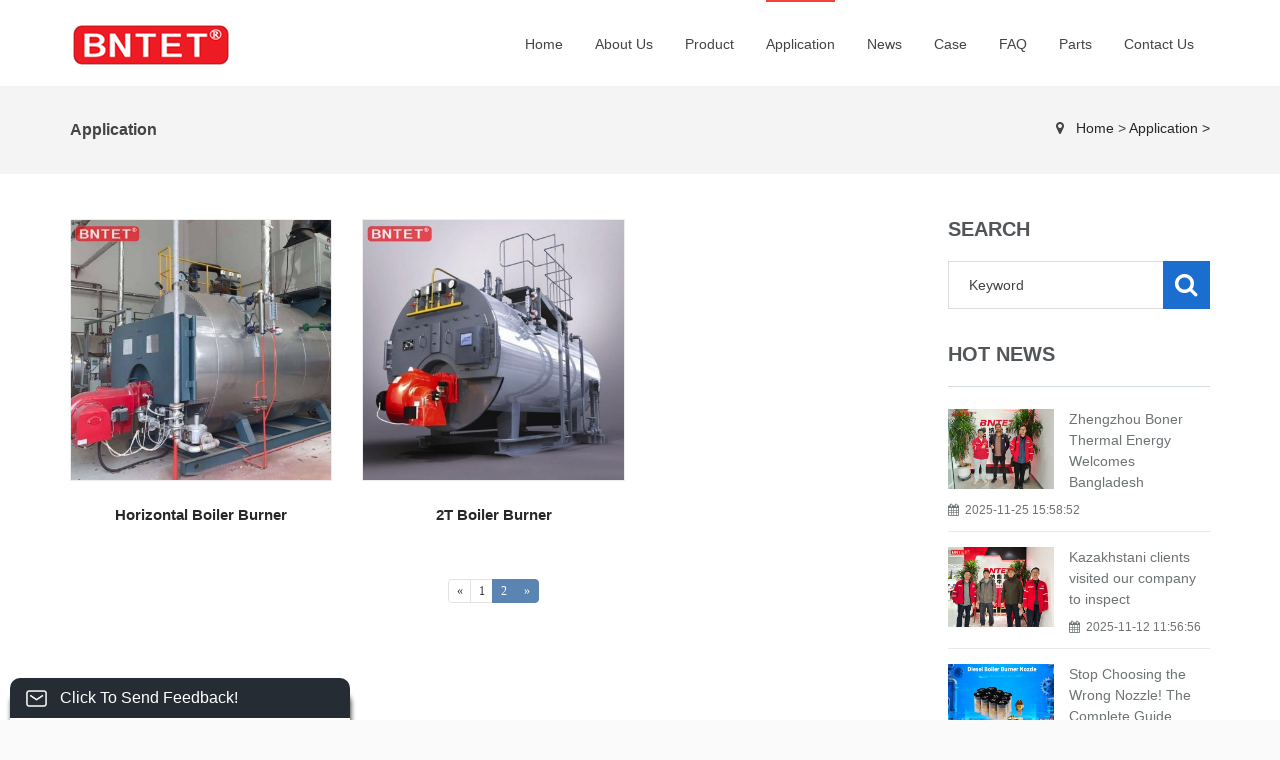

--- FILE ---
content_type: text/html
request_url: https://bntet-burner.com/Applist/list_5_2.html
body_size: 7288
content:
<!DOCTYPE html>
<html>
<head>
<meta charset="utf-8">
<meta name="viewport" content="width=device-width, initial-scale=1.0, minimum-scale=1.0, maximum-scale=1.0, user-scalable=no">
<meta http-equiv="X-UA-Compatible" content="IE=edge,chrome=1">
<meta name="renderer" content="webkit" />
<meta name="robots" content="index, follow" />
<title>Application_Bntet burner</title>
<meta name="keywords" content="" />
<meta name="description" content="" />
<link href="/skin/css/font-awesome.min.css" media="screen" rel="stylesheet" type="text/css"/>
<link href="/skin/css/et-line.css" media="screen" rel="stylesheet" type="text/css"/>
<link href="/skin/css/bootstrap.min.css" media="screen" rel="stylesheet" type="text/css"/>
<link href="/skin/css/animate.min.css" media="screen" rel="stylesheet" type="text/css"/>
<link href="/skin/css/settings.css" media="screen" rel="stylesheet" type="text/css"/>
<link href="/skin/css/navstylechange.css" media="screen" rel="stylesheet" type="text/css"/>
<link href="/skin/css/cubeportfolio-4.min.css" media="screen" rel="stylesheet" type="text/css"/>
<link href="/skin/css/style.css" media="screen" rel="stylesheet" type="text/css"/>
<link href="/skin/css/responsive.css" media="screen" rel="stylesheet" type="text/css"/>
<link href="/skin/css/tk.css" media="screen" rel="stylesheet" type="text/css"/>
<script type="text/javascript" src="/skin/js/jquery-1.20.2.min.js"></script>
<script type="text/javascript" src="/skin/js/jquery-migrate-1.2.1.min.js"></script>
<script type="text/javascript" src="/skin/js/modernizr.custom.js"></script>
<!-- HTML5 shim, for IE6-8 support of HTML5 elements. All other JS at the end of file. -->
<!--[if lt IE 9]>
<script src="/skin/js/html5.js"></script>
<script src="/skin/js/respond.min.js"></script>
<style>
	article,aside,dialog,footer,header,section,nav,figure,menu{display:block;padding:0;margin:0;}
</style>
<link rel="stylesheet" href="/skin/css/ie.css" type="text/css" media="screen"/>
<![endif]-->

<!--[if lte IE 9]>
<script src="/skin/js/jquery.placeholder.js"></script>
<script>
jQuery(document).ready(function($){
	$('input, textarea').placeholder();
});
</script>
<script type="text/javascript" src="/skin/js/pie.js"></script>
<script type="text/javascript">
jQuery(document).ready(function($){
	$('.indexci img').each(function() {
		PIE.attach(this);  
	});  
});
</script>
<![endif]-->

<!--[if (gte IE 6)&(lte IE 8)]>
  <script type="text/javascript" src="/skin/js/selectivizr.js"></script>
  <script type="text/javascript" src="/skin/js/excanvas.compiled.js"></script>
<![endif]-->
  <!-- Global site tag (gtag.js) - Google Ads: 643713912 -->
<script async src="https://www.googletagmanager.com/gtag/js?id=AW-643713912"></script>
<script>
  window.dataLayer = window.dataLayer || [];
  function gtag(){dataLayer.push(arguments);}
  gtag('js', new Date());

  gtag('config', 'AW-643713912');
</script>
  <!-- Google Tag Manager -->
<script>(function(w,d,s,l,i){w[l]=w[l]||[];w[l].push({'gtm.start':
new Date().getTime(),event:'gtm.js'});var f=d.getElementsByTagName(s)[0],
j=d.createElement(s),dl=l!='dataLayer'?'&l='+l:'';j.async=true;j.src=
'https://www.googletagmanager.com/gtm.js?id='+i+dl;f.parentNode.insertBefore(j,f);
})(window,document,'script','dataLayer','GTM-KGHXB2JG');</script>
<!-- End Google Tag Manager -->
<script id="cookieyes" type="text/javascript" src="https://cdn-cookieyes.com/client_data/c59e205c17145adc0c60f035/script.js"></script>
<!-- End cookieyes banner -->
</head>
<body>
<!--[if lt IE 8]>
	<div class="lt-ie8-bg">
		<p class="browsehappy">You are using an <strong>outdated</strong> browser.</p>
		<p>Please <a href="http://browsehappy.com/">upgrade your browser</a> to improve your experience.</p>
		<p class="browsehappy">对不起，您正在使用的是 <strong>过时</strong> 的浏览器.</p>
		<p>请升级您的浏览器（IE8+，或者是火狐、谷歌、Opera、Safari等现代浏览器），以改进您的用户体验！</p>
	</div>
	<style>
	.lt-ie8-bg{z-index:11111;position:absolute;top:0;left:0;right:0;bottom:0;background-color:#333;color:#999;padding:100px 20px;text-align:center;font-size:26px}
	.lt-ie8-bg a{color:#f5f5f5;border-bottom:2px solid #fff}
	.lt-ie8-bg a:hover{text-decoration:none}
	#page-body-wrap{display:none;}
	</style>
<![endif]-->
<div class="wrapper" id="page-body-wrap">
 <header class="header">
  <div class="page_head">
    <div id="nav-container" class="nav-container">
      <nav role="navigation" id="navigation">
        <div class="container">
          <div class="row">
            <div class="col-lg-3 col-md-3 col-sm-3 col-xs-6 pull-left topbar-left">
              <div class="logo"> <a href="/"><img src="/skin/images/logo.png" alt="Boiler Gas burner,diesel burner,Biomass burner,light heavy oil burner,rotary kill burners,Asphalt plant burner,low temp burner,line burner,china Industrial burner-Bntet burner"/></a> </div>
            </div>
            <div class="col-lg-9 col-md-9 col-sm-9 col-xs-6 pull-right topbar-right">
              <div class="menu dankovteam-menu-wrapper"> <a class="mmenu-btn noDis" href="#mmenu"><i class="fa fa-bars"></i></a>
                <div class="navbar-collapse collapse" id="main-nav">
                  <div class="menu-main-menu-container">
                    <ul>
                      <li > <a href="/" class="menu1">Home</a></li>

                                            <li class=''> 
                        <a href="/about" class="menu1">About Us 
                          <i> </i> </a>
                        <ul class="sub-menu dr-menu2">
                                                  </ul>
                      </li>
                                            <li class=''> 
                        <a href="/product" class="menu1">Product 
                          <i> </i> </a>
                        <ul class="sub-menu dr-menu2">
                                                    <li class="Lev2"> <a href="/product/Gas-Burner" class="menu2">Gas Burner</a> </li>
                                                    <li class="Lev2"> <a href="/product/methanolburner" class="menu2">Methanol Burner</a> </li>
                                                    <li class="Lev2"> <a href="/product/similarrielloburner" class="menu2">Similar Riello Burner</a> </li>
                                                    <li class="Lev2"> <a href="/product/Light-oil-burner" class="menu2">Light oil burner</a> </li>
                                                    <li class="Lev2"> <a href="/product/Heavy-oil-burner" class="menu2">Heavy oil burner</a> </li>
                                                    <li class="Lev2"> <a href="/product/Waste-Oil-Burner" class="menu2">Waste Oil Burner</a> </li>
                                                    <li class="Lev2"> <a href="/product/dual-fuel-burners" class="menu2">Dual Fuel Burners</a> </li>
                                                    <li class="Lev2"> <a href="/product/Similar-Baltur-Burners" class="menu2">Similar Baltur Burners</a> </li>
                                                    <li class="Lev2"> <a href="/product/Regenerative-burners" class="menu2">Regenerative Burner</a> </li>
                                                    <li class="Lev2"> <a href="/product/Biomass" class="menu2">Biomass Burners</a> </li>
                                                    <li class="Lev2"> <a href="/product/Multi-Channel-Burner" class="menu2">Multi Channel Burner</a> </li>
                                                    <li class="Lev2"> <a href="/product/Asphalt-Plant-Burner" class="menu2">Asphalt Plant Burner</a> </li>
                                                    <li class="Lev2"> <a href="/product/Coal-Gas-Burner" class="menu2">Coal Gas Burner</a> </li>
                                                    <li class="Lev2"> <a href="/product/Low-temp-burner" class="menu2">Low temp burner</a> </li>
                                                    <li class="Lev2"> <a href="/product/Low-NOx-Burner" class="menu2">Low NOx Burner</a> </li>
                                                    <li class="Lev2"> <a href="/product/Hot-Air-Furnace" class="menu2">Hot Air Furnace</a> </li>
                                                    <li class="Lev2"> <a href="/product/Other-Burners" class="menu2">Other Burners</a> </li>
                                                    <li class="Lev2"> <a href="/product/biomass-gasifier" class="menu2">Biomass Gasifier</a> </li>
                                                  </ul>
                      </li>
                                            <li class='current-menu-item'> 
                        <a href="/Applist" class="menu1">Application 
                          <i> </i> </a>
                        <ul class="sub-menu dr-menu2">
                                                    <li class="Lev2"> <a href="/Applist/Bolier-burner" class="menu2">Bolier burner</a> </li>
                                                    <li class="Lev2"> <a href="/Applist/Furnace-burner" class="menu2">Furnace burner</a> </li>
                                                    <li class="Lev2"> <a href="/Applist/Industrial-kiln-burner" class="menu2">Industrial kiln burner</a> </li>
                                                    <li class="Lev2"> <a href="/Applist/Drying-and-heating-burner" class="menu2">Drying and heating burner</a> </li>
                                                  </ul>
                      </li>
                                            <li class=''> 
                        <a href="/news" class="menu1">News 
                          <i> </i> </a>
                        <ul class="sub-menu dr-menu2">
                                                  </ul>
                      </li>
                                            <li class=''> 
                        <a href="/Case" class="menu1">Case 
                          <i> </i> </a>
                        <ul class="sub-menu dr-menu2">
                                                  </ul>
                      </li>
                                            <li class=''> 
                        <a href="/FAQ" class="menu1">FAQ 
                          <i> </i> </a>
                        <ul class="sub-menu dr-menu2">
                                                  </ul>
                      </li>
                                            <li class=''> 
                        <a href="/Part" class="menu1">Parts 
                          <i> </i> </a>
                        <ul class="sub-menu dr-menu2">
                                                  </ul>
                      </li>
                                            <li class=''> 
                        <a href="/Contact" class="menu1">Contact Us 
                          <i> </i> </a>
                        <ul class="sub-menu dr-menu2">
                                                  </ul>
                      </li>
                                          </ul>
                  </div>
                </div>
              </div>
            </div>
          </div>
        </div>
      </nav>
    </div>
  </div>
</header>
<!-- Global site tag (gtag.js) - Google Analytics -->
<script async src="https://www.googletagmanager.com/gtag/js?id=G-5LXE1VF02R"></script>
<script>
  window.dataLayer = window.dataLayer || [];
  function gtag(){dataLayer.push(arguments);}
  gtag('js', new Date());

  gtag('config', 'G-5LXE1VF02R');
</script>
<!-- Google tag (gtag.js) -->
<script async src="https://www.googletagmanager.com/gtag/js?id=AW-643713912"></script>
<script>
  window.dataLayer = window.dataLayer || [];
  function gtag(){dataLayer.push(arguments);}
  gtag('js', new Date());

  gtag('config', 'AW-643713912', {'allow_enhanced_conversions': true});
</script>
<!-- Event snippet for submit customer form conversion page -->
<script>
window.addEventListener("load", function(event){
        document.querySelectorAll('#submit-btn').forEach(function(e){
            e.addEventListener('click',function(){
            	var email = document.querySelector("#email").value;
					var ph = document.querySelector("#tel").value;
            	var mailformat = /^\w+([\.-]?\w+)*@\w+([\.-]?\w+)*(\.\w{2,3})+$/;
if(ph!="" && email.match(mailformat)){
                    gtag('set', 'user_data',{"email": email});
					gtag('event', 'Submit_Form_EC', { 'send_to': 'G-5LXE1VF02R' });
                    gtag('event', 'conversion', {'send_to': 'AW-643713912/DorsCIuzvv0CEPiW-bIC'});
					
               }
            });
        });
});
</script>
<!-- Google Tag Manager (noscript) -->
<noscript><iframe src="https://www.googletagmanager.com/ns.html?id=GTM-KGHXB2JG"
height="0" width="0" style="display:none;visibility:hidden"></iframe></noscript>
<!-- End Google Tag Manager (noscript) -->
<div class="breadcrumb-wrapper">
  <div class="container">
    <div class="row">
      <div class="col-md-3 col-sm-4 bcid-cat">Application</div>      <div class="col-md-9 col-sm-8 location"><i class="fa fa-map-marker"></i>  <span> <a href="/">Home</a><span> > </span><a href="/Applist">Application<span> > </span></a></span></div>
    </div>
  </div>
</div>
<div class="page-container" id="innerpage-wrap">
  <div class="container">
    <div class="row">
      <div class="main col-md-9 inner-left" role="main">
        <div class="our-work picture-wrap">
          <div id="gallery-container">
            <div class="row gallery-3-columns isotope-x clearfix">               <div class="gallery-item isotope-item print-media col-lg-4 col-sm-4 col-xs-6">
                <div class="inner-contents">
                  <figure><a href="/Applist/Bolier-burner/143.html">
                    <div class="media-container"></div>
                   <img src="/uploads/allimg/200623/1-2006231K350N8-lp.jpg" alt="Horizontal Boiler Burner"/></a> </figure>
                  <h5 class="item-title"><a href="/Applist/Bolier-burner/143.html" title="Horizontal Boiler Burner">Horizontal Boiler Burner</a></h5>
                </div>
              </div>
                            <div class="gallery-item isotope-item print-media col-lg-4 col-sm-4 col-xs-6">
                <div class="inner-contents">
                  <figure><a href="/Applist/Bolier-burner/142.html">
                    <div class="media-container"></div>
                   <img src="/uploads/allimg/200623/1-2006231K05S63-lp.jpg" alt="2T Boiler Burner"/></a> </figure>
                  <h5 class="item-title"><a href="/Applist/Bolier-burner/142.html" title="2T Boiler Burner">2T Boiler Burner</a></h5>
                </div>
              </div>
               </div>
            <div id="pages" class="page"><ul class="pagination"><li><a href="/Applist/list_5_1.html">&laquo;</a></li> <li><a href="/Applist/list_5_1.html">1</a></li><li class="active"><span>2</span></li> <li class="disabled"><span>&raquo;</span></li></ul></div>
          </div>
        </div>
        <link href="/skin/css/swipebox.css" rel="stylesheet" media="all"/>
        <script src="/skin/js/jquery.swipebox.js"></script> 
        <script type="text/javascript">
		jQuery(document).ready(function($) {
			$(".swipebox").swipebox();
		});
		</script> 
      </div>
      <aside class="sidebar col-md-3 inner-right" role="complementary">
  <section class="widget side-search">
    <h3 class="title">Search</h3>
    <form  class="searchform" name="formsearch" action='/search/'>
      <input type="hidden" name="kwtype" value="0" />
      <div class="sform-div">
        <label class="screen-reader-text" for="s"></label>
        <input type="text" value="" name='keyword' placeholder="Keyword" id="s"/>
        <input type="submit" id="searchsubmit" value=""/>
      </div>
    </form>
  </section>
  <section class="widget side-news">
    <h3 class="title">Hot News</h3>
    <div class="tabbed custom-tabbed">
      <div class="block current">
        <ul class="widget-list">
                    <li>
            <figure><a href="/news/646.html"><img src="/uploads/crcms_img/20251125/1764057349950809.jpg"/></a></figure>
            <div class="sn-wrapper">
              <p class="s-desc"><a href="/news/646.html" title="Zhengzhou Boner Thermal Energy Welcomes Bangladesh">Zhengzhou Boner Thermal Energy Welcomes Bangladesh</a></p>
              <span class="comments"><i class="fa fa-calendar"></i>  2025-11-25 15:58:52</span> </div>
          </li>
                    <li>
            <figure><a href="/news/644.html"><img src="/uploads/crcms_img/20251112/1762919810593126.jpg"/></a></figure>
            <div class="sn-wrapper">
              <p class="s-desc"><a href="/news/644.html" title="Kazakhstani clients visited our company to inspect">Kazakhstani clients visited our company to inspect</a></p>
              <span class="comments"><i class="fa fa-calendar"></i>  2025-11-12 11:56:56</span> </div>
          </li>
                    <li>
            <figure><a href="/news/642.html"><img src="/uploads/crcms_img/20251031/1761900458556395.jpg"/></a></figure>
            <div class="sn-wrapper">
              <p class="s-desc"><a href="/news/642.html" title="Stop Choosing the Wrong Nozzle! The Complete Guide">Stop Choosing the Wrong Nozzle! The Complete Guide</a></p>
              <span class="comments"><i class="fa fa-calendar"></i>  2025-10-31 16:47:44</span> </div>
          </li>
                    <li>
            <figure><a href="/news/634.html"><img src="/uploads/crcms_img/20250814/1755155547137759.jpg"/></a></figure>
            <div class="sn-wrapper">
              <p class="s-desc"><a href="/news/634.html" title="A French customer inspects the performance of a wa">A French customer inspects the performance of a wa</a></p>
              <span class="comments"><i class="fa fa-calendar"></i>  2025-08-15 11:51:37</span> </div>
          </li>
                    <li>
            <figure><a href="/news/631.html"><img src="/uploads/crcms_img/20250707/1751882779567420.jpg"/></a></figure>
            <div class="sn-wrapper">
              <p class="s-desc"><a href="/news/631.html" title="After Work, It’s Time to Recharge—With Fun">After Work, It’s Time to Recharge—With Fun</a></p>
              <span class="comments"><i class="fa fa-calendar"></i>  2025-07-07 18:07:34</span> </div>
          </li>
                    <li>
            <figure><a href="/news/626.html"><img src="/uploads/crcms_img/20250529/1748505404489927.jpg"/></a></figure>
            <div class="sn-wrapper">
              <p class="s-desc"><a href="/news/626.html" title="Iranian Galvanizing Industry Client Visits BNTET B">Iranian Galvanizing Industry Client Visits BNTET B</a></p>
              <span class="comments"><i class="fa fa-calendar"></i>  2025-05-29 15:58:53</span> </div>
          </li>
                    <li>
            <figure><a href="/news/625.html"><img src="/uploads/crcms_img/20250529/1748500474988666.jpg"/></a></figure>
            <div class="sn-wrapper">
              <p class="s-desc"><a href="/news/625.html" title="Welcome Chad customers to visit the burner factory">Welcome Chad customers to visit the burner factory</a></p>
              <span class="comments"><i class="fa fa-calendar"></i>  2025-05-29 14:36:30</span> </div>
          </li>
                    <li>
            <figure><a href="/news/624.html"><img src="/uploads/crcms_img/20250528/1748420177528739.jpg"/></a></figure>
            <div class="sn-wrapper">
              <p class="s-desc"><a href="/news/624.html" title="Compatible Fuel Types for Waste Oil Burners">Compatible Fuel Types for Waste Oil Burners</a></p>
              <span class="comments"><i class="fa fa-calendar"></i>  2025-05-28 16:17:35</span> </div>
          </li>
                  </ul>
      </div>
    </div>
  </section>
</aside>
 </div>
  </div>
</div>
<div class="for-bottom-padding"></div>
<div class="footer">
  <div class="container">
    <div class="row">
      <div class="col-lg-3 col-md-3 col-sm-6 foot-about">
        <div class="widget_text footer-widget">
          <div class="textwidget">
            <h4 class="widget-title dark-title"><a href="/about/">Abous us</a></h4>
            <div class="f-about"> Bntet Burner is a well-known professional burner manufacturer integrating design, production and sales in China. . In the past 16 years, Bona burners have produced more than 600,000 sets of various fuel oil, gas, oil / gas dual fuel, heavy waste oil burners with power ranging from 30KW to 70000KW. The international quality system was implemented in 2008, and the main components of the products were equipped with famous brands such as Germany and Italy.</div>
          </div>
        </div>
      </div>
      <div class="col-lg-3 col-md-3 col-sm-6 foot-contact">
        <div class="widget_primary-get-in-touch footer-widget">           <h4 class="widget-title dark-title"><a href="[field:typelink/]">Contact Us</a></h4>
                    <ul class="contact-footer contact-composer">
            <li> <i class="icon-envelope"></i> <span><a href="mailto:info@bntet.com" style="color:white;">E-mail: info@bntet.com</a></span> </li>  
            <li> <i class="icon-phone"></i> <span>Tel：0086-156-3978-1876</span> </li>
          <li> <i class="icon-map-pin"></i> <span>Add：No.33 Xinhua Road,Xinmi,Zhengzhou</span> </li>

          </ul>
        </div>
      </div>
      <div class="col-lg-3 col-md-3 col-sm-6 foot-nav">
        <div class="widget_categories footer-widget">
             <h4 class="widget-title">Hot Products</h4>
          <ul class="f-nav">
           
                       <li><a href="/product/Light-oil-burner/651.html"><i class="fa fa-caret-right"></i>  Industrial Diesel Burner</a></li>
                       <li><a href="/product/Light-oil-burner/105.html"><i class="fa fa-caret-right"></i>  Light Oil Burner BNL 26/35</a></li>
                       <li><a href="/product/Light-oil-burner/648.html"><i class="fa fa-caret-right"></i>  Industrial boiler oil burner</a></li>
                       <li><a href="/product/Gas-Burner/88.html"><i class="fa fa-caret-right"></i>  Gas Burner BNG 28/35</a></li>
                       <li><a href="/product/Light-oil-burner/104.html"><i class="fa fa-caret-right"></i>  Light Oil Burner BNL 14</a></li>
                       <li><a href="/product/Gas-Burner/85.html"><i class="fa fa-caret-right"></i>  Industrial Gas Burners</a></li>
             
          </ul>
        </div>
      </div>
      < <div class="col-lg-3 col-md-3 col-sm-6 foot-nav">
        <div class="widget_categories footer-widget">
          <h4 class="widget-title dark-title"></h4>
          <ul class="f-nav">
           
                      <li><a href="/product/Coal-Gas-Burner/138.html"><i class="fa fa-caret-right"></i>  Blast Furnace Coal Gas Burner</a></li>
                       <li><a href="/product/dual-fuel-burners/123.html"><i class="fa fa-caret-right"></i>  Gas And Light Oil Burner BNGL 120/210 FC</a></li>
                       <li><a href="/product/dual-fuel-burners/124.html"><i class="fa fa-caret-right"></i>  Gas And Light Oil Burner BNGL 35/50/85 P</a></li>
                       <li><a href="/product/dual-fuel-burners/125.html"><i class="fa fa-caret-right"></i>  Gas And Light Oil Burner BNGL 28/35</a></li>
                       <li><a href="/product/dual-fuel-burners/126.html"><i class="fa fa-caret-right"></i>  Gas And Light Oil Burner BNGL 15</a></li>
                       <li><a href="/product/dual-fuel-burners/127.html"><i class="fa fa-caret-right"></i>  Split Type Dual Fuel Burners BNFT2GH-25GH</a></li>
             
          </ul>
        </div>
      </div>
      </div>
    <div class="footer-bottom">
      <div class="row">
        <div class="col-lg-9 col-md-9 col-sm-6 col-ms-12 pull-left copy-left" style="width:100%;text-align:center;">
          <div class="copyright">Copyright ©BNTET BURNER</div>
        </div>
        <div class="col-lg-3 col-md-3 col-sm-6 col-ms-12 pull-right copy-right" style="z-index:100;display:none;">
          <div class="foot_menu">
            <div class="menu-footer-menu-container">
              <ul>
                <li><a href="" target="_blank"></a></li>
              </ul>
            </div>
          </div>
        </div>
      </div>
    </div>
  </div>
</div>
</div>
<script type="text/javascript" src="/skin/js/jquery.themepunch.tools.min.js"></script> 
<script type="text/javascript" src="/skin/js/jquery.themepunch.revolution.min.js"></script> 
<script type="text/javascript" src="/skin/js/bootstrap.min.js"></script> 
<script type="text/javascript" src="/skin/js/retina.js"></script> 
<script type="text/javascript" src="/skin/js/waypoints.min.js"></script> 
<script type="text/javascript" src="/skin/js/sticky.js"></script> 
<script type="text/javascript" src="/skin/js/jquery.inview.js"></script> 
<script type="text/javascript" src="/skin/js/jquery.parallax-1.1.3.js"></script> 
<script type="text/javascript" src="/skin/js/jquery.cubeportfolio.min.js"></script> 
<script type="text/javascript" src="/skin/js/portfolio-main.js"></script> 
<script type="text/javascript" src="/skin/js/main.js"></script>
<nav id="mmenu" class="noDis">
  <div class="mmDiv">
    <div class="mm-search">
      <form  class="mm-search-form" name="formsearch" action="/plus/search.php">
        <input type="hidden" name="kwtype" value="0" />
        <input type="text" autocomplete="off" value="" name='keyword' class="side-mm-keyword" placeholder="Keyword..."/>
      </form>
    </div>
    <ul>
      <li class="m-Lev1 m-nav_0"><a href="/">Home</a></li>
            <li class="m-Lev1 m-nav_4"> <a href="/about" class="m-menu1">About Us</a>
        <ul class="m-submenu">
                    <li class="Lev2"> <a href="/Applist/Bolier-burner" class="m-menu2">Bolier burner</a> </li>
                    <li class="Lev2"> <a href="/Applist/Furnace-burner" class="m-menu2">Furnace burner</a> </li>
                    <li class="Lev2"> <a href="/Applist/Industrial-kiln-burner" class="m-menu2">Industrial kiln burner</a> </li>
                    <li class="Lev2"> <a href="/Applist/Drying-and-heating-burner" class="m-menu2">Drying and heating burner</a> </li>
                  </ul>
      </li>
            <li class="m-Lev1 m-nav_4"> <a href="/product" class="m-menu1">Product</a>
        <ul class="m-submenu">
                    <li class="Lev2"> <a href="/Applist/Bolier-burner" class="m-menu2">Bolier burner</a> </li>
                    <li class="Lev2"> <a href="/Applist/Furnace-burner" class="m-menu2">Furnace burner</a> </li>
                    <li class="Lev2"> <a href="/Applist/Industrial-kiln-burner" class="m-menu2">Industrial kiln burner</a> </li>
                    <li class="Lev2"> <a href="/Applist/Drying-and-heating-burner" class="m-menu2">Drying and heating burner</a> </li>
                  </ul>
      </li>
            <li class="m-Lev1 m-nav_4"> <a href="/Applist" class="m-menu1">Application</a>
        <ul class="m-submenu">
                    <li class="Lev2"> <a href="/Applist/Bolier-burner" class="m-menu2">Bolier burner</a> </li>
                    <li class="Lev2"> <a href="/Applist/Furnace-burner" class="m-menu2">Furnace burner</a> </li>
                    <li class="Lev2"> <a href="/Applist/Industrial-kiln-burner" class="m-menu2">Industrial kiln burner</a> </li>
                    <li class="Lev2"> <a href="/Applist/Drying-and-heating-burner" class="m-menu2">Drying and heating burner</a> </li>
                  </ul>
      </li>
            <li class="m-Lev1 m-nav_4"> <a href="/news" class="m-menu1">News</a>
        <ul class="m-submenu">
                    <li class="Lev2"> <a href="/Applist/Bolier-burner" class="m-menu2">Bolier burner</a> </li>
                    <li class="Lev2"> <a href="/Applist/Furnace-burner" class="m-menu2">Furnace burner</a> </li>
                    <li class="Lev2"> <a href="/Applist/Industrial-kiln-burner" class="m-menu2">Industrial kiln burner</a> </li>
                    <li class="Lev2"> <a href="/Applist/Drying-and-heating-burner" class="m-menu2">Drying and heating burner</a> </li>
                  </ul>
      </li>
            <li class="m-Lev1 m-nav_4"> <a href="/Case" class="m-menu1">Case</a>
        <ul class="m-submenu">
                    <li class="Lev2"> <a href="/Applist/Bolier-burner" class="m-menu2">Bolier burner</a> </li>
                    <li class="Lev2"> <a href="/Applist/Furnace-burner" class="m-menu2">Furnace burner</a> </li>
                    <li class="Lev2"> <a href="/Applist/Industrial-kiln-burner" class="m-menu2">Industrial kiln burner</a> </li>
                    <li class="Lev2"> <a href="/Applist/Drying-and-heating-burner" class="m-menu2">Drying and heating burner</a> </li>
                  </ul>
      </li>
            <li class="m-Lev1 m-nav_4"> <a href="/FAQ" class="m-menu1">FAQ</a>
        <ul class="m-submenu">
                    <li class="Lev2"> <a href="/Applist/Bolier-burner" class="m-menu2">Bolier burner</a> </li>
                    <li class="Lev2"> <a href="/Applist/Furnace-burner" class="m-menu2">Furnace burner</a> </li>
                    <li class="Lev2"> <a href="/Applist/Industrial-kiln-burner" class="m-menu2">Industrial kiln burner</a> </li>
                    <li class="Lev2"> <a href="/Applist/Drying-and-heating-burner" class="m-menu2">Drying and heating burner</a> </li>
                  </ul>
      </li>
            <li class="m-Lev1 m-nav_4"> <a href="/Part" class="m-menu1">Parts</a>
        <ul class="m-submenu">
                    <li class="Lev2"> <a href="/Applist/Bolier-burner" class="m-menu2">Bolier burner</a> </li>
                    <li class="Lev2"> <a href="/Applist/Furnace-burner" class="m-menu2">Furnace burner</a> </li>
                    <li class="Lev2"> <a href="/Applist/Industrial-kiln-burner" class="m-menu2">Industrial kiln burner</a> </li>
                    <li class="Lev2"> <a href="/Applist/Drying-and-heating-burner" class="m-menu2">Drying and heating burner</a> </li>
                  </ul>
      </li>
            <li class="m-Lev1 m-nav_4"> <a href="/Contact" class="m-menu1">Contact Us</a>
        <ul class="m-submenu">
                    <li class="Lev2"> <a href="/Applist/Bolier-burner" class="m-menu2">Bolier burner</a> </li>
                    <li class="Lev2"> <a href="/Applist/Furnace-burner" class="m-menu2">Furnace burner</a> </li>
                    <li class="Lev2"> <a href="/Applist/Industrial-kiln-burner" class="m-menu2">Industrial kiln burner</a> </li>
                    <li class="Lev2"> <a href="/Applist/Drying-and-heating-burner" class="m-menu2">Drying and heating burner</a> </li>
                  </ul>
      </li>
          </ul>
  </div>
</nav>
<link type="text/css" rel="stylesheet" href="/skin/css/jquery.mmenu.all.css" />
<script type="text/javascript" src="/skin/js/jquery.mmenu.all.min.js"></script> 
<script type="text/javascript">
jQuery(document).ready(function($) {
	var mmenu=$('nav#mmenu').mmenu({
		slidingSubmenus: true,
		classes		: 'mm-white', //mm-fullscreen mm-light
		extensions	: [ "theme-white" ],
		offCanvas	: {
			position: "right", //left, top, right, bottom
			zposition: "front" //back, front,next
			//modal		: true
		},
		searchfield		: false,
		counters		: false,
		//navbars		: {
			//content : [ "prev", "title", "next" ]
		//},
		navbar 		: {
			title : "Nav"
		},
		header			: {
			add		: true,
			update	: true,
			title	: "Nav"
		}
	});
	$(".closemenu").click(function() {
		var mmenuAPI = $("#mmenu").data( "mmenu" );
		mmenuAPI.close();
	});
});
</script>
<script language="javascript" src="https://pyt.zoosnet.net/JS/LsJS.aspx?siteid=PYT14526405&float=1&lng=en"></script>
<!-- Global site tag (gtag.js) - Google Analytics -->
<script async src="https://www.googletagmanager.com/gtag/js?id=UA-171634460-1"></script>
<script>
  window.dataLayer = window.dataLayer || [];
  function gtag(){dataLayer.push(arguments);}
  gtag('js', new Date());

  gtag('config', 'UA-171634460-1');
</script>
<script src="/pfly.js" type="text/javascript"></script>
<script type="text/javascript" src="https://s9.cnzz.com/z_stat.php?id=1281016376&web_id=1281016376"></script>
<script type="text/javascript">document.write(unescape("%3Cspan id='cnzz_stat_icon_1281016376'%3E%3C/span%3E%3Cscript src='https://s9.cnzz.com/z_stat.php%3Fid%3D1281016376' type='text/javascript'%3E%3C/script%3E"));</script>
<script>
var enhanced_conversion_data;
window.addEventListener("DOMContentLoaded", function(event) {
    document.querySelectorAll('.submit').forEach(function(e){
        e.addEventListener('click',function(){
            var email = document.querySelector('[placeholder="* Enter Your Email"]').value;
            var validEmail = /^\w+([\.-]?\w+)*@\w+([\.-]?\w+)*(\.\w{2,3})+$/.test(email);
            if (email!='' && validEmail){
                enhanced_conversion_data = {"email": email};
                gtag('event', 'conversion', {'send_to': 'AW-643713912/SDONCNOHkIAYEPiW-bIC'});
            }
        });
    });
});
</script>

<script>
if(window.location.href.includes("/Contact/")){
    gtag('event', '目标网址', {}); 
}
</script>

<script>
var total_page;
    if(sessionStorage.getItem('total_page')!=null)
    {    
        total_page = sessionStorage.getItem('total_page')
        total_page++
        sessionStorage.setItem('total_page', total_page)
    }
    else
    {
        total_page = 0
        sessionStorage.setItem('total_page', total_page)
    }
    if(total_page == 4)
    {
        gtag('event', '页面浏览')
    }

</script>

<script>//遊覽3分鐘以上 / 3分钟 / 3 minutes
window.addEventListener('load',function(){//tracking click the red button
    if(window.location.href.includes("/") ){
        setTimeout(function(){//wait 3minuters=180sec to pageview
            gtag('event', '三分钟')
        }, 180000)
    };
});
</script>
<!-- Google tag (gtag.js) -->
<script async src="https://www.googletagmanager.com/gtag/js?id=AW-643713912"></script>
<script>
  window.dataLayer = window.dataLayer || [];
  function gtag(){dataLayer.push(arguments);}
  gtag('js', new Date());

  gtag('config', 'AW-643713912', {'allow_enhanced_conversions': true});
</script>


<script>
var enhanced_conversion_data;
window.addEventListener("DOMContentLoaded", function(event) {
    document.querySelectorAll('.submit').forEach(function(e){
        e.addEventListener('click',function(){
            var email = document.querySelector('[placeholder="* Enter Your Email"]').value;
            var validEmail = /^\w+([\.-]?\w+)*@\w+([\.-]?\w+)*(\.\w{2,3})+$/.test(email);
            if (email!='' && validEmail){
                enhanced_conversion_data = {"email": email};
                gtag('event', 'conversion', {'send_to': 'AW-643713912/SDONCNOHkIAYEPiW-bIC'});
            }
        });
    });
});
</script>

</body>
</html>

--- FILE ---
content_type: text/html; charset=utf-8
request_url: https://bntet-burner.com/
body_size: 8515
content:
<!DOCTYPE html>
<html>
<head>
<meta charset="utf-8">
<meta name="viewport" content="width=device-width, initial-scale=1.0, minimum-scale=1.0, maximum-scale=1.0, user-scalable=no">
<meta http-equiv="X-UA-Compatible" content="IE=edge,chrome=1">
<meta name="renderer" content="webkit" />
<meta name="robots" content="index, follow" />
<title>Boiler Gas burner,diesel burner,Biomass burner,light heavy oil burner,rotary kill burners,Asphalt plant burner,low temp burner,line burner,china Industrial burner-Bntet burner</title>
<meta name="description" content="" />
<meta name="keywords" content="boiler Gas burner,diesel oil burner,light oil burner,heavy oil burner,Non-standard burners" />
<!--google search console-->
<meta name="google-site-verification" content="NlS_36NM5xJrCqOWv8Oq1DDShmw4RnVVkJstMZ6Dsgs" />
<link href="/skin/css/font-awesome.min.css" media="screen" rel="stylesheet" type="text/css"/>
<link href="/skin/css/et-line.css" media="screen" rel="stylesheet" type="text/css"/>
<link href="/skin/css/bootstrap.min.css" media="screen" rel="stylesheet" type="text/css"/>
<link href="/skin/css/animate.min.css" media="screen" rel="stylesheet" type="text/css"/>
<link href="/skin/css/settings.css" media="screen" rel="stylesheet" type="text/css"/>
<link href="/skin/css/navstylechange.css" media="screen" rel="stylesheet" type="text/css"/>
<link href="/skin/css/cubeportfolio-4.min.css" media="screen" rel="stylesheet" type="text/css"/>
<link href="/skin/css/style.css" media="screen" rel="stylesheet" type="text/css"/>
<link href="/skin/css/responsive.css" media="screen" rel="stylesheet" type="text/css"/>
<link href="/skin/css/tk.css" media="screen" rel="stylesheet" type="text/css"/>
<script type="text/javascript" src="/skin/js/jquery-1.20.2.min.js"></script>
<script type="text/javascript" src="/skin/js/jquery-migrate-1.2.1.min.js"></script>
<script type="text/javascript" src="/skin/js/modernizr.custom.js"></script>
  <!-- Global site tag (gtag.js) - Google Ads: 643713912 -->
<script async src="https://www.googletagmanager.com/gtag/js?id=AW-643713912"></script>
<script>
  window.dataLayer = window.dataLayer || [];
  function gtag(){dataLayer.push(arguments);}
  gtag('js', new Date());

  gtag('config', 'AW-643713912');
</script>
  <!-- Google Tag Manager -->
<script>(function(w,d,s,l,i){w[l]=w[l]||[];w[l].push({'gtm.start':
new Date().getTime(),event:'gtm.js'});var f=d.getElementsByTagName(s)[0],
j=d.createElement(s),dl=l!='dataLayer'?'&l='+l:'';j.async=true;j.src=
'https://www.googletagmanager.com/gtm.js?id='+i+dl;f.parentNode.insertBefore(j,f);
})(window,document,'script','dataLayer','GTM-KGHXB2JG');</script>
<!-- End Google Tag Manager -->
<script id="cookieyes" type="text/javascript" src="https://cdn-cookieyes.com/client_data/c59e205c17145adc0c60f035/script.js"></script>
<!-- End cookieyes banner -->
</head>
<body>
<div class="wrapper" id="page-body-wrap">
 <header class="header">
  <div class="page_head">
    <div id="nav-container" class="nav-container">
      <nav role="navigation" id="navigation">
        <div class="container">
          <div class="row">
            <div class="col-lg-3 col-md-3 col-sm-3 col-xs-6 pull-left topbar-left">
              <div class="logo"> <a href="/"><img src="/skin/images/logo.png" alt="Boiler Gas burner,diesel burner,Biomass burner,light heavy oil burner,rotary kill burners,Asphalt plant burner,low temp burner,line burner,china Industrial burner-Bntet burner"/></a> </div>
            </div>
            <div class="col-lg-9 col-md-9 col-sm-9 col-xs-6 pull-right topbar-right">
              <div class="menu dankovteam-menu-wrapper"> <a class="mmenu-btn noDis" href="#mmenu"><i class="fa fa-bars"></i></a>
                <div class="navbar-collapse collapse" id="main-nav">
                  <div class="menu-main-menu-container">
                    <ul>
                      <li class='current-menu-item'> <a href="/" class="menu1">Home</a></li>

                                            <li class=''> 
                        <a href="/about" class="menu1">About Us 
                          <i> </i> </a>
                        <ul class="sub-menu dr-menu2">
                                                  </ul>
                      </li>
                                            <li class=''> 
                        <a href="/product" class="menu1">Product 
                          <i> </i> </a>
                        <ul class="sub-menu dr-menu2">
                                                    <li class="Lev2"> <a href="/product/Gas-Burner" class="menu2">Gas Burner</a> </li>
                                                    <li class="Lev2"> <a href="/product/methanolburner" class="menu2">Methanol Burner</a> </li>
                                                    <li class="Lev2"> <a href="/product/similarrielloburner" class="menu2">Similar Riello Burner</a> </li>
                                                    <li class="Lev2"> <a href="/product/Light-oil-burner" class="menu2">Light oil burner</a> </li>
                                                    <li class="Lev2"> <a href="/product/Heavy-oil-burner" class="menu2">Heavy oil burner</a> </li>
                                                    <li class="Lev2"> <a href="/product/Waste-Oil-Burner" class="menu2">Waste Oil Burner</a> </li>
                                                    <li class="Lev2"> <a href="/product/dual-fuel-burners" class="menu2">Dual Fuel Burners</a> </li>
                                                    <li class="Lev2"> <a href="/product/Similar-Baltur-Burners" class="menu2">Similar Baltur Burners</a> </li>
                                                    <li class="Lev2"> <a href="/product/Regenerative-burners" class="menu2">Regenerative Burner</a> </li>
                                                    <li class="Lev2"> <a href="/product/Biomass" class="menu2">Biomass Burners</a> </li>
                                                    <li class="Lev2"> <a href="/product/Multi-Channel-Burner" class="menu2">Multi Channel Burner</a> </li>
                                                    <li class="Lev2"> <a href="/product/Asphalt-Plant-Burner" class="menu2">Asphalt Plant Burner</a> </li>
                                                    <li class="Lev2"> <a href="/product/Coal-Gas-Burner" class="menu2">Coal Gas Burner</a> </li>
                                                    <li class="Lev2"> <a href="/product/Low-temp-burner" class="menu2">Low temp burner</a> </li>
                                                    <li class="Lev2"> <a href="/product/Low-NOx-Burner" class="menu2">Low NOx Burner</a> </li>
                                                    <li class="Lev2"> <a href="/product/Hot-Air-Furnace" class="menu2">Hot Air Furnace</a> </li>
                                                    <li class="Lev2"> <a href="/product/Other-Burners" class="menu2">Other Burners</a> </li>
                                                    <li class="Lev2"> <a href="/product/biomass-gasifier" class="menu2">Biomass Gasifier</a> </li>
                                                  </ul>
                      </li>
                                            <li class=''> 
                        <a href="/Applist" class="menu1">Application 
                          <i> </i> </a>
                        <ul class="sub-menu dr-menu2">
                                                    <li class="Lev2"> <a href="/Applist/Bolier-burner" class="menu2">Bolier burner</a> </li>
                                                    <li class="Lev2"> <a href="/Applist/Furnace-burner" class="menu2">Furnace burner</a> </li>
                                                    <li class="Lev2"> <a href="/Applist/Industrial-kiln-burner" class="menu2">Industrial kiln burner</a> </li>
                                                    <li class="Lev2"> <a href="/Applist/Drying-and-heating-burner" class="menu2">Drying and heating burner</a> </li>
                                                  </ul>
                      </li>
                                            <li class=''> 
                        <a href="/news" class="menu1">News 
                          <i> </i> </a>
                        <ul class="sub-menu dr-menu2">
                                                  </ul>
                      </li>
                                            <li class=''> 
                        <a href="/Case" class="menu1">Case 
                          <i> </i> </a>
                        <ul class="sub-menu dr-menu2">
                                                  </ul>
                      </li>
                                            <li class=''> 
                        <a href="/FAQ" class="menu1">FAQ 
                          <i> </i> </a>
                        <ul class="sub-menu dr-menu2">
                                                  </ul>
                      </li>
                                            <li class=''> 
                        <a href="/Part" class="menu1">Parts 
                          <i> </i> </a>
                        <ul class="sub-menu dr-menu2">
                                                  </ul>
                      </li>
                                            <li class=''> 
                        <a href="/Contact" class="menu1">Contact Us 
                          <i> </i> </a>
                        <ul class="sub-menu dr-menu2">
                                                  </ul>
                      </li>
                                          </ul>
                  </div>
                </div>
              </div>
            </div>
          </div>
        </div>
      </nav>
    </div>
  </div>
</header>
<!-- Global site tag (gtag.js) - Google Analytics -->
<script async src="https://www.googletagmanager.com/gtag/js?id=G-5LXE1VF02R"></script>
<script>
  window.dataLayer = window.dataLayer || [];
  function gtag(){dataLayer.push(arguments);}
  gtag('js', new Date());

  gtag('config', 'G-5LXE1VF02R');
</script>
<!-- Google tag (gtag.js) -->
<script async src="https://www.googletagmanager.com/gtag/js?id=AW-643713912"></script>
<script>
  window.dataLayer = window.dataLayer || [];
  function gtag(){dataLayer.push(arguments);}
  gtag('js', new Date());

  gtag('config', 'AW-643713912', {'allow_enhanced_conversions': true});
</script>
<!-- Event snippet for submit customer form conversion page -->
<script>
window.addEventListener("load", function(event){
        document.querySelectorAll('#submit-btn').forEach(function(e){
            e.addEventListener('click',function(){
            	var email = document.querySelector("#email").value;
					var ph = document.querySelector("#tel").value;
            	var mailformat = /^\w+([\.-]?\w+)*@\w+([\.-]?\w+)*(\.\w{2,3})+$/;
if(ph!="" && email.match(mailformat)){
                    gtag('set', 'user_data',{"email": email});
					gtag('event', 'Submit_Form_EC', { 'send_to': 'G-5LXE1VF02R' });
                    gtag('event', 'conversion', {'send_to': 'AW-643713912/DorsCIuzvv0CEPiW-bIC'});
					
               }
            });
        });
});
</script>
<!-- Google Tag Manager (noscript) -->
<noscript><iframe src="https://www.googletagmanager.com/ns.html?id=GTM-KGHXB2JG"
height="0" width="0" style="display:none;visibility:hidden"></iframe></noscript>
<!-- End Google Tag Manager (noscript) -->
<div class="tp-banner-container" id="index-slider">
  <div class="tp-banner">
    <ul>
             <li data-transition="random-static" data-slotamount="7" data-masterspeed="300" data-saveperformance="off" > <img src="/uploads/crcms_img/20231020/1697798391881764.jpg" alt="banner1" data-bgposition="center center" data-bgfit="cover" data-bgrepeat="no-repeat"/> </li>
              <li data-transition="random-static" data-slotamount="7" data-masterspeed="300" data-saveperformance="off" > <img src="/uploads/crcms_img/20231020/1697798409327471.jpg" alt="banner1" data-bgposition="center center" data-bgfit="cover" data-bgrepeat="no-repeat"/> </li>
           </ul>
  </div>
</div>
<div class="marg30x" id="index-whyus"> 
  <div class="container">
    <div class="promo-block">
      <div class="promo-text"><h2>Why Choose Us?</h2></div>
      <div class="center-line"></div>
    </div>
    <div class="promo-paragraph">20 years of burner manufacturing experience,serving ten thousand companies,Dozens of patents for burner invention technology,we are more professional!</div>
  </div>
  <div class="container">
    <div class="row">
      <div class="col-lg-3 col-md-3 col-sm-6 col-xs-6 col-ms-12 whyus-item"> 
        <div class="hi-icon-effect">
          <div class="hi-icon fa fa-cogs"></div>
          <div class="service-name"><h3>Rich Experience</h3></div>
          <div class="service-text">Strong supporting the production capacity, with long-term accumulation of technical experience, to improve the quality of the pursuit, to provide customers with a full range of burner products and service.</div>
        </div>
        </div>
      <div class="col-lg-3 col-md-3 col-sm-6 col-xs-6 col-ms-12 whyus-item"> 
        <div class="hi-icon-effect">
          <div class="hi-icon fa fa-empire"></div>
          <div class="service-name"><h3>Best Products</h3></div>
          <div class="service-text">With innovative production technology, it is far ahead of the same industry in gas burners and oil burners and non-standard burners!</div>
        </div>
      </div>
      <div class="col-lg-3 col-md-3 col-sm-6 col-xs-6 col-ms-12 whyus-item">
        <div class="hi-icon-effect">
          <div class="hi-icon fa fa-users"></div>
          <div class="service-name"><h3>Technical Team</h3></div>
          <div class="service-text">Has a complete R & D technical team and experienced engineers in the production of burners, with dozens of invention patents!</div>
        </div>
        </div>
      <div class="col-lg-3 col-md-3 col-sm-6 col-xs-6 col-ms-12 whyus-item"> 
        <div class="hi-icon-effect">
          <div class="hi-icon fa fa-heart-o"></div>
          <div class="service-name"><h3>Best Service</h3></div>
          <div class="service-text">Professional service team, determine design consultancy, late after-sales service, service to customers with high demands!</div>
        </div>
       </div>
    </div>
  </div>
</div>
<div class="container-color marg50x" id="index-portfolio">
  <div class="container">
    <div class="row"> 
      <div class="col-lg-12">
        <div class="promo-block">
          <div class="promo-text"><a href=""><h2>Hot Products</h2></a></div>
          <div class="center-line"></div>
        </div>
        <div class="promo-paragraph">As a professional manufacturer of the burner,we export Gas Burner,Heavy oil burner,Light oil and Gas burner,Heavy oil and Gas burner,Multi Channel Burner,
Coal Gas Burner,Low NOx Burner,Hot Air Furnace etc!</div>
      </div>
    </div>
  </div>
  <div class="container marg30">
    <div class="cbp-l-grid-projects" id="grid-container">
      <ul class="row">
                <li class="cbp-item iport-item">
          <div class="cbp-item-wrapper">
            <div class="portfolio-dankovteam">
              <div class="portfolio-image"> <a href="/product/Gas-Burner/85.html" class="thumb-link"><img src="/uploads/200627/1-20062G635554b.jpg" alt="Industrial Gas Burners"/></a>
                
              </div>
              <h3 class="iport-title"><a href="/product/Gas-Burner/85.html" title="Industrial Gas Burners">Industrial Gas Burners</a></h3>
              
            </div>
          </div>
        </li>
                <li class="cbp-item iport-item">
          <div class="cbp-item-wrapper">
            <div class="portfolio-dankovteam">
              <div class="portfolio-image"> <a href="/product/Hot-Air-Furnace/141.html" class="thumb-link"><img src="/uploads/allimg/200623/1-2006231646093S-lp.jpg" alt="BNS Series Horizontal Hot Air Furnace"/></a>
                
              </div>
              <h3 class="iport-title"><a href="/product/Hot-Air-Furnace/141.html" title="BNS Series Horizontal Hot Air Furnace">BNS Series Horizontal Hot Air Furnace</a></h3>
              
            </div>
          </div>
        </li>
                <li class="cbp-item iport-item">
          <div class="cbp-item-wrapper">
            <div class="portfolio-dankovteam">
              <div class="portfolio-image"> <a href="/product/dual-fuel-burners/127.html" class="thumb-link"><img src="/uploads/200628/1-20062Q4022A07-lp.jpg" alt="Split Type Dual Fuel Burners BNFT2GH-25GH"/></a>
                
              </div>
              <h3 class="iport-title"><a href="/product/dual-fuel-burners/127.html" title="Split Type Dual Fuel Burners BNFT2GH-25GH">Split Type Dual Fuel Burners BNFT2GH-25GH</a></h3>
              
            </div>
          </div>
        </li>
                <li class="cbp-item iport-item">
          <div class="cbp-item-wrapper">
            <div class="portfolio-dankovteam">
              <div class="portfolio-image"> <a href="/product/Light-oil-burner/102.html" class="thumb-link"><img src="/uploads/200627/1-20062GA5091A.jpg" alt="Diesel Light Oil Burners"/></a>
                
              </div>
              <h3 class="iport-title"><a href="/product/Light-oil-burner/102.html" title="Diesel Light Oil Burners">Diesel Light Oil Burners</a></h3>
              
            </div>
          </div>
        </li>
                <li class="cbp-item iport-item">
          <div class="cbp-item-wrapper">
            <div class="portfolio-dankovteam">
              <div class="portfolio-image"> <a href="/product/Asphalt-Plant-Burner/156.html" class="thumb-link"><img src="/uploads/200628/1-20062Q6004bV.jpg" alt="Asphalt Mixing Plant Burner"/></a>
                
              </div>
              <h3 class="iport-title"><a href="/product/Asphalt-Plant-Burner/156.html" title="Asphalt Mixing Plant Burner">Asphalt Mixing Plant Burner</a></h3>
              
            </div>
          </div>
        </li>
                <li class="cbp-item iport-item">
          <div class="cbp-item-wrapper">
            <div class="portfolio-dankovteam">
              <div class="portfolio-image"> <a href="/product/Low-NOx-Burner/140.html" class="thumb-link"><img src="/uploads/200628/1-20062P94U04X.jpg" alt="Low NOx burner"/></a>
                
              </div>
              <h3 class="iport-title"><a href="/product/Low-NOx-Burner/140.html" title="Low NOx burner">Low NOx burner</a></h3>
              
            </div>
          </div>
        </li>
                <li class="cbp-item iport-item">
          <div class="cbp-item-wrapper">
            <div class="portfolio-dankovteam">
              <div class="portfolio-image"> <a href="/product/Coal-Gas-Burner/137.html" class="thumb-link"><img src="/uploads/200628/1-20062Q3503I57.jpg" alt="Coal Gas Burner"/></a>
                
              </div>
              <h3 class="iport-title"><a href="/product/Coal-Gas-Burner/137.html" title="Coal Gas Burner">Coal Gas Burner</a></h3>
              
            </div>
          </div>
        </li>
                <li class="cbp-item iport-item">
          <div class="cbp-item-wrapper">
            <div class="portfolio-dankovteam">
              <div class="portfolio-image"> <a href="/product/Multi-Channel-Burner/134.html" class="thumb-link"><img src="/uploads/200628/1-20062Q51152K1.jpg" alt="Cement Lime Metallurgy Rotary Kiln Burners"/></a>
                
              </div>
              <h3 class="iport-title"><a href="/product/Multi-Channel-Burner/134.html" title="Cement Lime Metallurgy Rotary Kiln Burners">Cement Lime Metallurgy Rotary Kiln Burners</a></h3>
              
            </div>
          </div>
        </li>
              </ul>
    </div>
  </div>
</div>
<div class="prl-1" id="index-count">
  <div class="prlx">
    <div class="container">
      <div class="row">
        <div class="col-lg-3 col-md-3 col-sm-3 col-xs-6 count-item marg50">
          <div class="stats-primary">
            <div class="stats-block stats-top">
              <div class="aio-icon-top">
                <div class="aio-icon none"><i class="icon11-happy fa fa-heart-o"></i></div>
              </div>
              <div class="stats-desc">
                <div class="stats-number number-counter" data-number="23841"><span class="number-count">21828</span></div>
                <div class="stats-text">Our Customers</div>
              </div>
            </div>
          </div>
        </div>
        <div class="col-lg-3 col-md-3 col-sm-3 col-xs-6 count-item marg50">
          <div class="stats-primary">
            <div class="stats-block stats-top">
              <div class="aio-icon-top">
                <div class="aio-icon none"><i class="icon11-tools fa fa-star"></i></div>
              </div>
              <div class="stats-desc">
                <div class="stats-number number-counter" data-number="293"><span class="number-count">1293</span></div>
                <div class="stats-text">Cooperative Enterprise</div>
              </div>
            </div>
          </div>
        </div>
        <div class="col-lg-3 col-md-3 col-sm-3 col-xs-6 count-item marg50">
          <div class="stats-primary">
            <div class="stats-block stats-top">
              <div class="aio-icon-top">
                <div class="aio-icon none"><i class="icon11-trophy fa fa-building"></i></div>
              </div>
              <div class="stats-desc">
                <div class="stats-number number-counter" data-number="5753"><span class="number-count">8600</span></div>
                <div class="stats-text">Plant Area</div>

              </div>
            </div>
          </div>
        </div>
        <div class="col-lg-3 col-md-3 col-sm-3 col-xs-6 count-item marg50">
          <div class="stats-primary">
            <div class="stats-block stats-top">
              <div class="aio-icon-top">
                <div class="aio-icon none"><i class="icon11-envelope fa fa-users"></i></div>
              </div>
              <div class="stats-desc">
                <div class="stats-number number-counter" data-number="302"><span class="number-count">362</span></div>
                <div class="stats-text">Our Staff</div>
              </div>
            </div>
          </div>
        </div>
      </div>
    </div>
  </div>
</div>
<div class="container-color marg50-x" id="index-case">
  <div class="container">
    <div class="row">       <div class="col-lg-12">
        <div class="promo-block">
          <div class="promo-text"><a href="[field:typelink/]"><h2>Case</h2></a></div>
          <div class="center-line"></div>
        </div>
        <div class="promo-paragraph">we can supply Gas burner,asphalt burner,boiler burner,rotary kiln burner,heavy oil burner,gas burner,we have many burner case</div>
      </div>
       </div>
    <div class="row marg30">
      <div class="testimonials-main">         <div class="col-md-6 col-sm-12 col-xs-12 iproject-item">
          <div class="testimonials-block iproject-item">
            <div class="testimonials-photo"> <a href="/Case/650.html"><img src="/uploads/crcms_img/20251216/1765874795138555.jpg" alt="Egyptian Agent’s Repeat Order for Diesel Burners"/></a> </div>
            <div class="testimonials-text">
              <div class="testimonials-name">
                <h3 class="iproject-title"><a href="/Case/650.html" title="Egyptian Agent’s Repeat Order for Diesel Burners">Egyptian Agent’s Repeat Order for Diesel Burners</a></h3>
              </div>
              <div class="testimonials-desc">
                <p>A trusted Egyptian industrial agent placed a repeat order for 96 diesel burners....</p>
              </div>
            </div>
          </div>
        </div>
                <div class="col-md-6 col-sm-12 col-xs-12 iproject-item">
          <div class="testimonials-block iproject-item">
            <div class="testimonials-photo"> <a href="/Case/645.html"><img src="/uploads/crcms_img/20251122/1763798602538101.jpg" alt="Suntec oil pumps ordered by a Nigerian customer"/></a> </div>
            <div class="testimonials-text">
              <div class="testimonials-name">
                <h3 class="iproject-title"><a href="/Case/645.html" title="Suntec oil pumps ordered by a Nigerian customer">Suntec oil pumps ordered by a Nigerian customer</a></h3>
              </div>
              <div class="testimonials-desc">
                <p>suntec oil pump ship to Nigeria...</p>
              </div>
            </div>
          </div>
        </div>
                <div class="col-md-6 col-sm-12 col-xs-12 iproject-item">
          <div class="testimonials-block iproject-item">
            <div class="testimonials-photo"> <a href="/Case/643.html"><img src="/uploads/crcms_img/20251108/1762583161761716.jpg" alt="Thai customer hot water supply system"/></a> </div>
            <div class="testimonials-text">
              <div class="testimonials-name">
                <h3 class="iproject-title"><a href="/Case/643.html" title="Thai customer hot water supply system">Thai customer hot water supply system</a></h3>
              </div>
              <div class="testimonials-desc">
                <p>Professional Burner Manufacturer Supports Thai Customer's Hot Water Supply System Upgrade...</p>
              </div>
            </div>
          </div>
        </div>
                <div class="col-md-6 col-sm-12 col-xs-12 iproject-item">
          <div class="testimonials-block iproject-item">
            <div class="testimonials-photo"> <a href="/Case/641.html"><img src="/uploads/crcms_img/20251021/1761039906604759.jpg" alt="Small gas burner BNG6 shipped to Europe"/></a> </div>
            <div class="testimonials-text">
              <div class="testimonials-name">
                <h3 class="iproject-title"><a href="/Case/641.html" title="Small gas burner BNG6 shipped to Europe">Small gas burner BNG6 shipped to Europe</a></h3>
              </div>
              <div class="testimonials-desc">
                <p>This product, featuring compact size, high thermal efficiency, and energy-saving and environmentally...</p>
              </div>
            </div>
          </div>
        </div>
         </div>
    </div>
  </div>
</div>
<div id="index-blog">
  <div class="container marg50x">
    <div class="row">       <div class="col-lg-12">
        <div class="promo-block">
          <div class="promo-text"><a href="[field:typelink/]"><h2>News</h2></a></div>
          <div class="center-line"></div>
        </div>
        <div class="promo-paragraph">Chinese burner manufacturers export gas burners, diesel burners, heavy oil burners, light oil burners, kiln burners, boiler burners,Multi-channel burner,burner parts etc.</div>
      </div>
       </div>
    <div class="row marg30">       <div class="col-lg-3 col-md-3 col-sm-6 col-xs-6 iblog-item">
        <div class="blog-main">
          <div class="blog-images">
            <div class="post-thumbnail">
              <div class="single-item"></div>
              <div class="single-action"><span><a href="/news/646.html"><i class="fa fa-eye"></i></a></span></div>
              <a href="/news/646.html" class="thumb-link"><img src="/uploads/crcms_img/20251125/1764057349950809.jpg" alt="Zhengzhou Boner Thermal Energy Welcomes Bangladesh"/></a> </div>
          </div>
          <div class="blog-name"><a href="/news/646.html" title="Zhengzhou Boner Thermal Energy Welcomes Bangladesh"><h3>Zhengzhou Boner Thermal Energy Welcomes Bangladesh</h3></a></div>
          <div class="blog-desc">Zhengzhou Bona Thermal Energy Co., Ltd. recently received representatives from a biomass particleboa...<span class="inews-date">[2025-11-25 15:58:52]</span></div>
        </div>
      </div>
            <div class="col-lg-3 col-md-3 col-sm-6 col-xs-6 iblog-item">
        <div class="blog-main">
          <div class="blog-images">
            <div class="post-thumbnail">
              <div class="single-item"></div>
              <div class="single-action"><span><a href="/news/644.html"><i class="fa fa-eye"></i></a></span></div>
              <a href="/news/644.html" class="thumb-link"><img src="/uploads/crcms_img/20251112/1762919810593126.jpg" alt="Kazakhstani clients visited our company to inspect"/></a> </div>
          </div>
          <div class="blog-name"><a href="/news/644.html" title="Kazakhstani clients visited our company to inspect"><h3>Kazakhstani clients visited our company to inspect</h3></a></div>
          <div class="blog-desc">Clients from Kazakhstan visited the company to conduct on-site inspections and technical discussions...<span class="inews-date">[2025-11-12 11:56:56]</span></div>
        </div>
      </div>
            <div class="col-lg-3 col-md-3 col-sm-6 col-xs-6 iblog-item">
        <div class="blog-main">
          <div class="blog-images">
            <div class="post-thumbnail">
              <div class="single-item"></div>
              <div class="single-action"><span><a href="/news/642.html"><i class="fa fa-eye"></i></a></span></div>
              <a href="/news/642.html" class="thumb-link"><img src="/uploads/crcms_img/20251031/1761900458556395.jpg" alt="Stop Choosing the Wrong Nozzle! The Complete Guide"/></a> </div>
          </div>
          <div class="blog-name"><a href="/news/642.html" title="Stop Choosing the Wrong Nozzle! The Complete Guide"><h3>Stop Choosing the Wrong Nozzle! The Complete Guide</h3></a></div>
          <div class="blog-desc">The fuel nozzle (also known as the oil gun or atomizing nozzle) of a diesel boiler burner is its cor...<span class="inews-date">[2025-10-31 16:47:44]</span></div>
        </div>
      </div>
            <div class="col-lg-3 col-md-3 col-sm-6 col-xs-6 iblog-item">
        <div class="blog-main">
          <div class="blog-images">
            <div class="post-thumbnail">
              <div class="single-item"></div>
              <div class="single-action"><span><a href="/news/634.html"><i class="fa fa-eye"></i></a></span></div>
              <a href="/news/634.html" class="thumb-link"><img src="/uploads/crcms_img/20250814/1755155547137759.jpg" alt="A French customer inspects the performance of a wa"/></a> </div>
          </div>
          <div class="blog-name"><a href="/news/634.html" title="A French customer inspects the performance of a wa"><h3>A French customer inspects the performance of a wa</h3></a></div>
          <div class="blog-desc"> French customer visited the Zhengzhou Bona Thermal Energy factory...<span class="inews-date">[2025-08-15 11:51:37]</span></div>
        </div>
      </div>
       </div>
  </div>
</div>
<div class="footer">
  <div class="container">
    <div class="row">
      <div class="col-lg-3 col-md-3 col-sm-6 foot-about">
        <div class="widget_text footer-widget">
          <div class="textwidget">
            <h4 class="widget-title dark-title"><a href="/about/">Abous us</a></h4>
            <div class="f-about"> Bntet Burner is a well-known professional burner manufacturer integrating design, production and sales in China. . In the past 16 years, Bona burners have produced more than 600,000 sets of various fuel oil, gas, oil / gas dual fuel, heavy waste oil burners with power ranging from 30KW to 70000KW. The international quality system was implemented in 2008, and the main components of the products were equipped with famous brands such as Germany and Italy.</div>
          </div>
        </div>
      </div>
      <div class="col-lg-3 col-md-3 col-sm-6 foot-contact">
        <div class="widget_primary-get-in-touch footer-widget">           <h4 class="widget-title dark-title"><a href="[field:typelink/]">Contact Us</a></h4>
                    <ul class="contact-footer contact-composer">
            <li> <i class="icon-envelope"></i> <span><a href="mailto:info@bntet.com" style="color:white;">E-mail: info@bntet.com</a></span> </li>  
            <li> <i class="icon-phone"></i> <span>Tel：0086-156-3978-1876</span> </li>
          <li> <i class="icon-map-pin"></i> <span>Add：No.33 Xinhua Road,Xinmi,Zhengzhou</span> </li>

          </ul>
        </div>
      </div>
      <div class="col-lg-3 col-md-3 col-sm-6 foot-nav">
        <div class="widget_categories footer-widget">
             <h4 class="widget-title">Hot Products</h4>
          <ul class="f-nav">
           
                       <li><a href="/product/Light-oil-burner/648.html"><i class="fa fa-caret-right"></i>  Industrial boiler oil burner</a></li>
                       <li><a href="/product/Light-oil-burner/651.html"><i class="fa fa-caret-right"></i>  Industrial Diesel Burner</a></li>
                       <li><a href="/product/Light-oil-burner/105.html"><i class="fa fa-caret-right"></i>  Light Oil Burner BNL 26/35</a></li>
                       <li><a href="/product/Gas-Burner/88.html"><i class="fa fa-caret-right"></i>  Gas Burner BNG 28/35</a></li>
                       <li><a href="/product/Light-oil-burner/104.html"><i class="fa fa-caret-right"></i>  Light Oil Burner BNL 14</a></li>
                       <li><a href="/product/Gas-Burner/85.html"><i class="fa fa-caret-right"></i>  Industrial Gas Burners</a></li>
             
          </ul>
        </div>
      </div>
      < <div class="col-lg-3 col-md-3 col-sm-6 foot-nav">
        <div class="widget_categories footer-widget">
          <h4 class="widget-title dark-title"></h4>
          <ul class="f-nav">
           
                      <li><a href="/product/Coal-Gas-Burner/138.html"><i class="fa fa-caret-right"></i>  Blast Furnace Coal Gas Burner</a></li>
                       <li><a href="/product/dual-fuel-burners/123.html"><i class="fa fa-caret-right"></i>  Gas And Light Oil Burner BNGL 120/210 FC</a></li>
                       <li><a href="/product/dual-fuel-burners/124.html"><i class="fa fa-caret-right"></i>  Gas And Light Oil Burner BNGL 35/50/85 P</a></li>
                       <li><a href="/product/dual-fuel-burners/125.html"><i class="fa fa-caret-right"></i>  Gas And Light Oil Burner BNGL 28/35</a></li>
                       <li><a href="/product/dual-fuel-burners/126.html"><i class="fa fa-caret-right"></i>  Gas And Light Oil Burner BNGL 15</a></li>
                       <li><a href="/product/dual-fuel-burners/127.html"><i class="fa fa-caret-right"></i>  Split Type Dual Fuel Burners BNFT2GH-25GH</a></li>
             
          </ul>
        </div>
      </div>
      </div>
    <div class="footer-bottom">
      <div class="row">
        <div class="col-lg-9 col-md-9 col-sm-6 col-ms-12 pull-left copy-left" style="width:100%;text-align:center;">
          <div class="copyright">Copyright ©BNTET BURNER</div>
        </div>
        <div class="col-lg-3 col-md-3 col-sm-6 col-ms-12 pull-right copy-right" style="z-index:100;display:none;">
          <div class="foot_menu">
            <div class="menu-footer-menu-container">
              <ul>
                <li><a href="" target="_blank"></a></li>
              </ul>
            </div>
          </div>
        </div>
      </div>
    </div>
  </div>
</div>
</div>
<script type="text/javascript" src="/skin/js/jquery.themepunch.tools.min.js"></script> 
<script type="text/javascript" src="/skin/js/jquery.themepunch.revolution.min.js"></script> 
<script type="text/javascript" src="/skin/js/bootstrap.min.js"></script> 
<script type="text/javascript" src="/skin/js/retina.js"></script> 
<script type="text/javascript" src="/skin/js/waypoints.min.js"></script> 
<script type="text/javascript" src="/skin/js/sticky.js"></script> 
<script type="text/javascript" src="/skin/js/jquery.inview.js"></script> 
<script type="text/javascript" src="/skin/js/jquery.parallax-1.1.3.js"></script> 
<script type="text/javascript" src="/skin/js/jquery.cubeportfolio.min.js"></script> 
<script type="text/javascript" src="/skin/js/portfolio-main.js"></script> 
<script type="text/javascript" src="/skin/js/main.js"></script>
<nav id="mmenu" class="noDis">
  <div class="mmDiv">
    <div class="mm-search">
      <form  class="mm-search-form" name="formsearch" action="/plus/search.php">
        <input type="hidden" name="kwtype" value="0" />
        <input type="text" autocomplete="off" value="" name='keyword' class="side-mm-keyword" placeholder="Keyword..."/>
      </form>
    </div>
    <ul>
      <li class="m-Lev1 m-nav_0"><a href="/">Home</a></li>
            <li class="m-Lev1 m-nav_4"> <a href="/about" class="m-menu1">About Us</a>
        <ul class="m-submenu">
                    <li class="Lev2"> <a href="/about" class="m-menu2">About Us</a> </li>
                    <li class="Lev2"> <a href="/product" class="m-menu2">Product</a> </li>
                    <li class="Lev2"> <a href="/Applist" class="m-menu2">Application</a> </li>
                    <li class="Lev2"> <a href="/news" class="m-menu2">News</a> </li>
                    <li class="Lev2"> <a href="/Case" class="m-menu2">Case</a> </li>
                    <li class="Lev2"> <a href="/FAQ" class="m-menu2">FAQ</a> </li>
                    <li class="Lev2"> <a href="/Part" class="m-menu2">Parts</a> </li>
                    <li class="Lev2"> <a href="/Contact" class="m-menu2">Contact Us</a> </li>
                  </ul>
      </li>
            <li class="m-Lev1 m-nav_4"> <a href="/product" class="m-menu1">Product</a>
        <ul class="m-submenu">
                    <li class="Lev2"> <a href="/about" class="m-menu2">About Us</a> </li>
                    <li class="Lev2"> <a href="/product" class="m-menu2">Product</a> </li>
                    <li class="Lev2"> <a href="/Applist" class="m-menu2">Application</a> </li>
                    <li class="Lev2"> <a href="/news" class="m-menu2">News</a> </li>
                    <li class="Lev2"> <a href="/Case" class="m-menu2">Case</a> </li>
                    <li class="Lev2"> <a href="/FAQ" class="m-menu2">FAQ</a> </li>
                    <li class="Lev2"> <a href="/Part" class="m-menu2">Parts</a> </li>
                    <li class="Lev2"> <a href="/Contact" class="m-menu2">Contact Us</a> </li>
                  </ul>
      </li>
            <li class="m-Lev1 m-nav_4"> <a href="/Applist" class="m-menu1">Application</a>
        <ul class="m-submenu">
                    <li class="Lev2"> <a href="/about" class="m-menu2">About Us</a> </li>
                    <li class="Lev2"> <a href="/product" class="m-menu2">Product</a> </li>
                    <li class="Lev2"> <a href="/Applist" class="m-menu2">Application</a> </li>
                    <li class="Lev2"> <a href="/news" class="m-menu2">News</a> </li>
                    <li class="Lev2"> <a href="/Case" class="m-menu2">Case</a> </li>
                    <li class="Lev2"> <a href="/FAQ" class="m-menu2">FAQ</a> </li>
                    <li class="Lev2"> <a href="/Part" class="m-menu2">Parts</a> </li>
                    <li class="Lev2"> <a href="/Contact" class="m-menu2">Contact Us</a> </li>
                  </ul>
      </li>
            <li class="m-Lev1 m-nav_4"> <a href="/news" class="m-menu1">News</a>
        <ul class="m-submenu">
                    <li class="Lev2"> <a href="/about" class="m-menu2">About Us</a> </li>
                    <li class="Lev2"> <a href="/product" class="m-menu2">Product</a> </li>
                    <li class="Lev2"> <a href="/Applist" class="m-menu2">Application</a> </li>
                    <li class="Lev2"> <a href="/news" class="m-menu2">News</a> </li>
                    <li class="Lev2"> <a href="/Case" class="m-menu2">Case</a> </li>
                    <li class="Lev2"> <a href="/FAQ" class="m-menu2">FAQ</a> </li>
                    <li class="Lev2"> <a href="/Part" class="m-menu2">Parts</a> </li>
                    <li class="Lev2"> <a href="/Contact" class="m-menu2">Contact Us</a> </li>
                  </ul>
      </li>
            <li class="m-Lev1 m-nav_4"> <a href="/Case" class="m-menu1">Case</a>
        <ul class="m-submenu">
                    <li class="Lev2"> <a href="/about" class="m-menu2">About Us</a> </li>
                    <li class="Lev2"> <a href="/product" class="m-menu2">Product</a> </li>
                    <li class="Lev2"> <a href="/Applist" class="m-menu2">Application</a> </li>
                    <li class="Lev2"> <a href="/news" class="m-menu2">News</a> </li>
                    <li class="Lev2"> <a href="/Case" class="m-menu2">Case</a> </li>
                    <li class="Lev2"> <a href="/FAQ" class="m-menu2">FAQ</a> </li>
                    <li class="Lev2"> <a href="/Part" class="m-menu2">Parts</a> </li>
                    <li class="Lev2"> <a href="/Contact" class="m-menu2">Contact Us</a> </li>
                  </ul>
      </li>
            <li class="m-Lev1 m-nav_4"> <a href="/FAQ" class="m-menu1">FAQ</a>
        <ul class="m-submenu">
                    <li class="Lev2"> <a href="/about" class="m-menu2">About Us</a> </li>
                    <li class="Lev2"> <a href="/product" class="m-menu2">Product</a> </li>
                    <li class="Lev2"> <a href="/Applist" class="m-menu2">Application</a> </li>
                    <li class="Lev2"> <a href="/news" class="m-menu2">News</a> </li>
                    <li class="Lev2"> <a href="/Case" class="m-menu2">Case</a> </li>
                    <li class="Lev2"> <a href="/FAQ" class="m-menu2">FAQ</a> </li>
                    <li class="Lev2"> <a href="/Part" class="m-menu2">Parts</a> </li>
                    <li class="Lev2"> <a href="/Contact" class="m-menu2">Contact Us</a> </li>
                  </ul>
      </li>
            <li class="m-Lev1 m-nav_4"> <a href="/Part" class="m-menu1">Parts</a>
        <ul class="m-submenu">
                    <li class="Lev2"> <a href="/about" class="m-menu2">About Us</a> </li>
                    <li class="Lev2"> <a href="/product" class="m-menu2">Product</a> </li>
                    <li class="Lev2"> <a href="/Applist" class="m-menu2">Application</a> </li>
                    <li class="Lev2"> <a href="/news" class="m-menu2">News</a> </li>
                    <li class="Lev2"> <a href="/Case" class="m-menu2">Case</a> </li>
                    <li class="Lev2"> <a href="/FAQ" class="m-menu2">FAQ</a> </li>
                    <li class="Lev2"> <a href="/Part" class="m-menu2">Parts</a> </li>
                    <li class="Lev2"> <a href="/Contact" class="m-menu2">Contact Us</a> </li>
                  </ul>
      </li>
            <li class="m-Lev1 m-nav_4"> <a href="/Contact" class="m-menu1">Contact Us</a>
        <ul class="m-submenu">
                    <li class="Lev2"> <a href="/about" class="m-menu2">About Us</a> </li>
                    <li class="Lev2"> <a href="/product" class="m-menu2">Product</a> </li>
                    <li class="Lev2"> <a href="/Applist" class="m-menu2">Application</a> </li>
                    <li class="Lev2"> <a href="/news" class="m-menu2">News</a> </li>
                    <li class="Lev2"> <a href="/Case" class="m-menu2">Case</a> </li>
                    <li class="Lev2"> <a href="/FAQ" class="m-menu2">FAQ</a> </li>
                    <li class="Lev2"> <a href="/Part" class="m-menu2">Parts</a> </li>
                    <li class="Lev2"> <a href="/Contact" class="m-menu2">Contact Us</a> </li>
                  </ul>
      </li>
          </ul>
  </div>
</nav>
<link type="text/css" rel="stylesheet" href="/skin/css/jquery.mmenu.all.css" />
<script type="text/javascript" src="/skin/js/jquery.mmenu.all.min.js"></script> 
<script type="text/javascript">
jQuery(document).ready(function($) {
	var mmenu=$('nav#mmenu').mmenu({
		slidingSubmenus: true,
		classes		: 'mm-white', //mm-fullscreen mm-light
		extensions	: [ "theme-white" ],
		offCanvas	: {
			position: "right", //left, top, right, bottom
			zposition: "front" //back, front,next
			//modal		: true
		},
		searchfield		: false,
		counters		: false,
		//navbars		: {
			//content : [ "prev", "title", "next" ]
		//},
		navbar 		: {
			title : "Nav"
		},
		header			: {
			add		: true,
			update	: true,
			title	: "Nav"
		}
	});
	$(".closemenu").click(function() {
		var mmenuAPI = $("#mmenu").data( "mmenu" );
		mmenuAPI.close();
	});
});
</script>
<script language="javascript" src="https://pyt.zoosnet.net/JS/LsJS.aspx?siteid=PYT14526405&float=1&lng=en"></script>
<!-- Global site tag (gtag.js) - Google Analytics -->
<script async src="https://www.googletagmanager.com/gtag/js?id=UA-171634460-1"></script>
<script>
  window.dataLayer = window.dataLayer || [];
  function gtag(){dataLayer.push(arguments);}
  gtag('js', new Date());

  gtag('config', 'UA-171634460-1');
</script>
<script src="/pfly.js" type="text/javascript"></script>
<script type="text/javascript" src="https://s9.cnzz.com/z_stat.php?id=1281016376&web_id=1281016376"></script>
<script type="text/javascript">document.write(unescape("%3Cspan id='cnzz_stat_icon_1281016376'%3E%3C/span%3E%3Cscript src='https://s9.cnzz.com/z_stat.php%3Fid%3D1281016376' type='text/javascript'%3E%3C/script%3E"));</script>
<script>
var enhanced_conversion_data;
window.addEventListener("DOMContentLoaded", function(event) {
    document.querySelectorAll('.submit').forEach(function(e){
        e.addEventListener('click',function(){
            var email = document.querySelector('[placeholder="* Enter Your Email"]').value;
            var validEmail = /^\w+([\.-]?\w+)*@\w+([\.-]?\w+)*(\.\w{2,3})+$/.test(email);
            if (email!='' && validEmail){
                enhanced_conversion_data = {"email": email};
                gtag('event', 'conversion', {'send_to': 'AW-643713912/SDONCNOHkIAYEPiW-bIC'});
            }
        });
    });
});
</script>

<script>
if(window.location.href.includes("/Contact/")){
    gtag('event', '目标网址', {}); 
}
</script>

<script>
var total_page;
    if(sessionStorage.getItem('total_page')!=null)
    {    
        total_page = sessionStorage.getItem('total_page')
        total_page++
        sessionStorage.setItem('total_page', total_page)
    }
    else
    {
        total_page = 0
        sessionStorage.setItem('total_page', total_page)
    }
    if(total_page == 4)
    {
        gtag('event', '页面浏览')
    }

</script>

<script>//遊覽3分鐘以上 / 3分钟 / 3 minutes
window.addEventListener('load',function(){//tracking click the red button
    if(window.location.href.includes("/") ){
        setTimeout(function(){//wait 3minuters=180sec to pageview
            gtag('event', '三分钟')
        }, 180000)
    };
});
</script>
<!-- Google tag (gtag.js) -->
<script async src="https://www.googletagmanager.com/gtag/js?id=AW-643713912"></script>
<script>
  window.dataLayer = window.dataLayer || [];
  function gtag(){dataLayer.push(arguments);}
  gtag('js', new Date());

  gtag('config', 'AW-643713912', {'allow_enhanced_conversions': true});
</script>


<script>
var enhanced_conversion_data;
window.addEventListener("DOMContentLoaded", function(event) {
    document.querySelectorAll('.submit').forEach(function(e){
        e.addEventListener('click',function(){
            var email = document.querySelector('[placeholder="* Enter Your Email"]').value;
            var validEmail = /^\w+([\.-]?\w+)*@\w+([\.-]?\w+)*(\.\w{2,3})+$/.test(email);
            if (email!='' && validEmail){
                enhanced_conversion_data = {"email": email};
                gtag('event', 'conversion', {'send_to': 'AW-643713912/SDONCNOHkIAYEPiW-bIC'});
            }
        });
    });
});
</script>

</body>
</html>

--- FILE ---
content_type: text/css
request_url: https://bntet-burner.com/skin/css/animate.min.css
body_size: 3351
content:

@charset "UTF-8";
.animated {
	-webkit-animation-duration: 1s;
	animation-duration: 1s;
	-webkit-animation-fill-mode: both;
	animation-fill-mode: both
}
.animated.hinge {
	-webkit-animation-duration: 2s;
	animation-duration: 2s
}
@-webkit-keyframes bounce {
0%, 20%, 50%, 80%, 100% {
-webkit-transform:translateY(0);
transform:translateY(0)
}
40% {
-webkit-transform:translateY(-30px);
transform:translateY(-30px)
}
60% {
-webkit-transform:translateY(-15px);
transform:translateY(-15px)
}
}
@keyframes bounce {
0%, 20%, 50%, 80%, 100% {
-webkit-transform:translateY(0);
-ms-transform:translateY(0);
transform:translateY(0)
}
40% {
-webkit-transform:translateY(-30px);
-ms-transform:translateY(-30px);
transform:translateY(-30px)
}
60% {
-webkit-transform:translateY(-15px);
-ms-transform:translateY(-15px);
transform:translateY(-15px)
}
}
.bounce {
	-webkit-animation-name: bounce;
	animation-name: bounce
}
@-webkit-keyframes flash {
0%, 50%, 100% {
opacity:1
}
25%, 75% {
opacity:0
}
}
@keyframes flash {
0%, 50%, 100% {
opacity:1
}
25%, 75% {
opacity:0
}
}
.flash {
	-webkit-animation-name: flash;
	animation-name: flash
}
@-webkit-keyframes pulse {
0% {
-webkit-transform:scale(1);
transform:scale(1)
}
50% {
-webkit-transform:scale(1.1);
transform:scale(1.1)
}
100% {
-webkit-transform:scale(1);
transform:scale(1)
}
}
@keyframes pulse {
0% {
-webkit-transform:scale(1);
-ms-transform:scale(1);
transform:scale(1)
}
50% {
-webkit-transform:scale(1.1);
-ms-transform:scale(1.1);
transform:scale(1.1)
}
100% {
-webkit-transform:scale(1);
-ms-transform:scale(1);
transform:scale(1)
}
}
.pulse {
	-webkit-animation-name: pulse;
	animation-name: pulse
}
@-webkit-keyframes shake {
0%, 100% {
-webkit-transform:translateX(0);
transform:translateX(0)
}
10%, 30%, 50%, 70%, 90% {
-webkit-transform:translateX(-10px);
transform:translateX(-10px)
}
20%, 40%, 60%, 80% {
-webkit-transform:translateX(10px);
transform:translateX(10px)
}
}
@keyframes shake {
0%, 100% {
-webkit-transform:translateX(0);
-ms-transform:translateX(0);
transform:translateX(0)
}
10%, 30%, 50%, 70%, 90% {
-webkit-transform:translateX(-10px);
-ms-transform:translateX(-10px);
transform:translateX(-10px)
}
20%, 40%, 60%, 80% {
-webkit-transform:translateX(10px);
-ms-transform:translateX(10px);
transform:translateX(10px)
}
}
.shake {
	-webkit-animation-name: shake;
	animation-name: shake
}
@-webkit-keyframes swing {
20% {
-webkit-transform:rotate(15deg);
transform:rotate(15deg)
}
40% {
-webkit-transform:rotate(-10deg);
transform:rotate(-10deg)
}
60% {
-webkit-transform:rotate(5deg);
transform:rotate(5deg)
}
80% {
-webkit-transform:rotate(-5deg);
transform:rotate(-5deg)
}
100% {
-webkit-transform:rotate(0);
transform:rotate(0)
}
}
@keyframes swing {
20% {
-webkit-transform:rotate(15deg);
-ms-transform:rotate(15deg);
transform:rotate(15deg)
}
40% {
-webkit-transform:rotate(-10deg);
-ms-transform:rotate(-10deg);
transform:rotate(-10deg)
}
60% {
-webkit-transform:rotate(5deg);
-ms-transform:rotate(5deg);
transform:rotate(5deg)
}
80% {
-webkit-transform:rotate(-5deg);
-ms-transform:rotate(-5deg);
transform:rotate(-5deg)
}
100% {
-webkit-transform:rotate(0);
-ms-transform:rotate(0);
transform:rotate(0)
}
}
.swing {
	-webkit-transform-origin: top center;
	-ms-transform-origin: top center;
	transform-origin: top center;
	-webkit-animation-name: swing;
	animation-name: swing
}
@-webkit-keyframes tada {
0% {
-webkit-transform:scale(1);
transform:scale(1)
}
10%, 20% {
-webkit-transform:scale(.9)rotate(-3deg);
transform:scale(.9)rotate(-3deg)
}
30%, 50%, 70%, 90% {
-webkit-transform:scale(1.1)rotate(3deg);
transform:scale(1.1)rotate(3deg)
}
40%, 60%, 80% {
-webkit-transform:scale(1.1)rotate(-3deg);
transform:scale(1.1)rotate(-3deg)
}
100% {
-webkit-transform:scale(1)rotate(0);
transform:scale(1)rotate(0)
}
}
@keyframes tada {
0% {
-webkit-transform:scale(1);
-ms-transform:scale(1);
transform:scale(1)
}
10%, 20% {
-webkit-transform:scale(.9)rotate(-3deg);
-ms-transform:scale(.9)rotate(-3deg);
transform:scale(.9)rotate(-3deg)
}
30%, 50%, 70%, 90% {
-webkit-transform:scale(1.1)rotate(3deg);
-ms-transform:scale(1.1)rotate(3deg);
transform:scale(1.1)rotate(3deg)
}
40%, 60%, 80% {
-webkit-transform:scale(1.1)rotate(-3deg);
-ms-transform:scale(1.1)rotate(-3deg);
transform:scale(1.1)rotate(-3deg)
}
100% {
-webkit-transform:scale(1)rotate(0);
-ms-transform:scale(1)rotate(0);
transform:scale(1)rotate(0)
}
}
.tada {
	-webkit-animation-name: tada;
	animation-name: tada
}
@-webkit-keyframes wobble {
0% {
-webkit-transform:translateX(0%);
transform:translateX(0%)
}
15% {
-webkit-transform:translateX(-25%)rotate(-5deg);
transform:translateX(-25%)rotate(-5deg)
}
30% {
-webkit-transform:translateX(20%)rotate(3deg);
transform:translateX(20%)rotate(3deg)
}
45% {
-webkit-transform:translateX(-15%)rotate(-3deg);
transform:translateX(-15%)rotate(-3deg)
}
60% {
-webkit-transform:translateX(10%)rotate(2deg);
transform:translateX(10%)rotate(2deg)
}
75% {
-webkit-transform:translateX(-5%)rotate(-1deg);
transform:translateX(-5%)rotate(-1deg)
}
100% {
-webkit-transform:translateX(0%);
transform:translateX(0%)
}
}
@keyframes wobble {
0% {
-webkit-transform:translateX(0%);
-ms-transform:translateX(0%);
transform:translateX(0%)
}
15% {
-webkit-transform:translateX(-25%)rotate(-5deg);
-ms-transform:translateX(-25%)rotate(-5deg);
transform:translateX(-25%)rotate(-5deg)
}
30% {
-webkit-transform:translateX(20%)rotate(3deg);
-ms-transform:translateX(20%)rotate(3deg);
transform:translateX(20%)rotate(3deg)
}
45% {
-webkit-transform:translateX(-15%)rotate(-3deg);
-ms-transform:translateX(-15%)rotate(-3deg);
transform:translateX(-15%)rotate(-3deg)
}
60% {
-webkit-transform:translateX(10%)rotate(2deg);
-ms-transform:translateX(10%)rotate(2deg);
transform:translateX(10%)rotate(2deg)
}
75% {
-webkit-transform:translateX(-5%)rotate(-1deg);
-ms-transform:translateX(-5%)rotate(-1deg);
transform:translateX(-5%)rotate(-1deg)
}
100% {
-webkit-transform:translateX(0%);
-ms-transform:translateX(0%);
transform:translateX(0%)
}
}
.wobble {
	-webkit-animation-name: wobble;
	animation-name: wobble
}
@-webkit-keyframes bounceIn {
0% {
opacity:0;
-webkit-transform:scale(.3);
transform:scale(.3)
}
50% {
opacity:1;
-webkit-transform:scale(1.05);
transform:scale(1.05)
}
70% {
-webkit-transform:scale(.9);
transform:scale(.9)
}
100% {
-webkit-transform:scale(1);
transform:scale(1)
}
}
@keyframes bounceIn {
0% {
opacity:0;
-webkit-transform:scale(.3);
-ms-transform:scale(.3);
transform:scale(.3)
}
50% {
opacity:1;
-webkit-transform:scale(1.05);
-ms-transform:scale(1.05);
transform:scale(1.05)
}
70% {
-webkit-transform:scale(.9);
-ms-transform:scale(.9);
transform:scale(.9)
}
100% {
-webkit-transform:scale(1);
-ms-transform:scale(1);
transform:scale(1)
}
}
.bounceIn {
	-webkit-animation-name: bounceIn;
	animation-name: bounceIn
}
@-webkit-keyframes bounceInDown {
0% {
opacity:0;
-webkit-transform:translateY(-2000px);
transform:translateY(-2000px)
}
60% {
opacity:1;
-webkit-transform:translateY(30px);
transform:translateY(30px)
}
80% {
-webkit-transform:translateY(-10px);
transform:translateY(-10px)
}
100% {
-webkit-transform:translateY(0);
transform:translateY(0)
}
}
@keyframes bounceInDown {
0% {
opacity:0;
-webkit-transform:translateY(-2000px);
-ms-transform:translateY(-2000px);
transform:translateY(-2000px)
}
60% {
opacity:1;
-webkit-transform:translateY(30px);
-ms-transform:translateY(30px);
transform:translateY(30px)
}
80% {
-webkit-transform:translateY(-10px);
-ms-transform:translateY(-10px);
transform:translateY(-10px)
}
100% {
-webkit-transform:translateY(0);
-ms-transform:translateY(0);
transform:translateY(0)
}
}
.bounceInDown {
	-webkit-animation-name: bounceInDown;
	animation-name: bounceInDown
}
@-webkit-keyframes bounceInLeft {
0% {
opacity:0;
-webkit-transform:translateX(-2000px);
transform:translateX(-2000px)
}
60% {
opacity:1;
-webkit-transform:translateX(30px);
transform:translateX(30px)
}
80% {
-webkit-transform:translateX(-10px);
transform:translateX(-10px)
}
100% {
-webkit-transform:translateX(0);
transform:translateX(0)
}
}
@keyframes bounceInLeft {
0% {
opacity:0;
-webkit-transform:translateX(-2000px);
-ms-transform:translateX(-2000px);
transform:translateX(-2000px)
}
60% {
opacity:1;
-webkit-transform:translateX(30px);
-ms-transform:translateX(30px);
transform:translateX(30px)
}
80% {
-webkit-transform:translateX(-10px);
-ms-transform:translateX(-10px);
transform:translateX(-10px)
}
100% {
-webkit-transform:translateX(0);
-ms-transform:translateX(0);
transform:translateX(0)
}
}
.bounceInLeft {
	-webkit-animation-name: bounceInLeft;
	animation-name: bounceInLeft
}
@-webkit-keyframes bounceInRight {
0% {
opacity:0;
-webkit-transform:translateX(2000px);
transform:translateX(2000px)
}
60% {
opacity:1;
-webkit-transform:translateX(-30px);
transform:translateX(-30px)
}
80% {
-webkit-transform:translateX(10px);
transform:translateX(10px)
}
100% {
-webkit-transform:translateX(0);
transform:translateX(0)
}
}
@keyframes bounceInRight {
0% {
opacity:0;
-webkit-transform:translateX(2000px);
-ms-transform:translateX(2000px);
transform:translateX(2000px)
}
60% {
opacity:1;
-webkit-transform:translateX(-30px);
-ms-transform:translateX(-30px);
transform:translateX(-30px)
}
80% {
-webkit-transform:translateX(10px);
-ms-transform:translateX(10px);
transform:translateX(10px)
}
100% {
-webkit-transform:translateX(0);
-ms-transform:translateX(0);
transform:translateX(0)
}
}
.bounceInRight {
	-webkit-animation-name: bounceInRight;
	animation-name: bounceInRight
}
@-webkit-keyframes bounceInUp {
0% {
opacity:0;
-webkit-transform:translateY(2000px);
transform:translateY(2000px)
}
60% {
opacity:1;
-webkit-transform:translateY(-30px);
transform:translateY(-30px)
}
80% {
-webkit-transform:translateY(10px);
transform:translateY(10px)
}
100% {
-webkit-transform:translateY(0);
transform:translateY(0)
}
}
@keyframes bounceInUp {
0% {
opacity:0;
-webkit-transform:translateY(2000px);
-ms-transform:translateY(2000px);
transform:translateY(2000px)
}
60% {
opacity:1;
-webkit-transform:translateY(-30px);
-ms-transform:translateY(-30px);
transform:translateY(-30px)
}
80% {
-webkit-transform:translateY(10px);
-ms-transform:translateY(10px);
transform:translateY(10px)
}
100% {
-webkit-transform:translateY(0);
-ms-transform:translateY(0);
transform:translateY(0)
}
}
.bounceInUp {
	-webkit-animation-name: bounceInUp;
	animation-name: bounceInUp
}
@-webkit-keyframes bounceOut {
0% {
-webkit-transform:scale(1);
transform:scale(1)
}
25% {
-webkit-transform:scale(.95);
transform:scale(.95)
}
50% {
opacity:1;
-webkit-transform:scale(1.1);
transform:scale(1.1)
}
100% {
opacity:0;
-webkit-transform:scale(.3);
transform:scale(.3)
}
}
@keyframes bounceOut {
0% {
-webkit-transform:scale(1);
-ms-transform:scale(1);
transform:scale(1)
}
25% {
-webkit-transform:scale(.95);
-ms-transform:scale(.95);
transform:scale(.95)
}
50% {
opacity:1;
-webkit-transform:scale(1.1);
-ms-transform:scale(1.1);
transform:scale(1.1)
}
100% {
opacity:0;
-webkit-transform:scale(.3);
-ms-transform:scale(.3);
transform:scale(.3)
}
}
.bounceOut {
	-webkit-animation-name: bounceOut;
	animation-name: bounceOut
}
@-webkit-keyframes bounceOutDown {
0% {
-webkit-transform:translateY(0);
transform:translateY(0)
}
20% {
opacity:1;
-webkit-transform:translateY(-20px);
transform:translateY(-20px)
}
100% {
opacity:0;
-webkit-transform:translateY(2000px);
transform:translateY(2000px)
}
}
@keyframes bounceOutDown {
0% {
-webkit-transform:translateY(0);
-ms-transform:translateY(0);
transform:translateY(0)
}
20% {
opacity:1;
-webkit-transform:translateY(-20px);
-ms-transform:translateY(-20px);
transform:translateY(-20px)
}
100% {
opacity:0;
-webkit-transform:translateY(2000px);
-ms-transform:translateY(2000px);
transform:translateY(2000px)
}
}
.bounceOutDown {
	-webkit-animation-name: bounceOutDown;
	animation-name: bounceOutDown
}
@-webkit-keyframes bounceOutLeft {
0% {
-webkit-transform:translateX(0);
transform:translateX(0)
}
20% {
opacity:1;
-webkit-transform:translateX(20px);
transform:translateX(20px)
}
100% {
opacity:0;
-webkit-transform:translateX(-2000px);
transform:translateX(-2000px)
}
}
@keyframes bounceOutLeft {
0% {
-webkit-transform:translateX(0);
-ms-transform:translateX(0);
transform:translateX(0)
}
20% {
opacity:1;
-webkit-transform:translateX(20px);
-ms-transform:translateX(20px);
transform:translateX(20px)
}
100% {
opacity:0;
-webkit-transform:translateX(-2000px);
-ms-transform:translateX(-2000px);
transform:translateX(-2000px)
}
}
.bounceOutLeft {
	-webkit-animation-name: bounceOutLeft;
	animation-name: bounceOutLeft
}
@-webkit-keyframes bounceOutRight {
0% {
-webkit-transform:translateX(0);
transform:translateX(0)
}
20% {
opacity:1;
-webkit-transform:translateX(-20px);
transform:translateX(-20px)
}
100% {
opacity:0;
-webkit-transform:translateX(2000px);
transform:translateX(2000px)
}
}
@keyframes bounceOutRight {
0% {
-webkit-transform:translateX(0);
-ms-transform:translateX(0);
transform:translateX(0)
}
20% {
opacity:1;
-webkit-transform:translateX(-20px);
-ms-transform:translateX(-20px);
transform:translateX(-20px)
}
100% {
opacity:0;
-webkit-transform:translateX(2000px);
-ms-transform:translateX(2000px);
transform:translateX(2000px)
}
}
.bounceOutRight {
	-webkit-animation-name: bounceOutRight;
	animation-name: bounceOutRight
}
@-webkit-keyframes bounceOutUp {
0% {
-webkit-transform:translateY(0);
transform:translateY(0)
}
20% {
opacity:1;
-webkit-transform:translateY(20px);
transform:translateY(20px)
}
100% {
opacity:0;
-webkit-transform:translateY(-2000px);
transform:translateY(-2000px)
}
}
@keyframes bounceOutUp {
0% {
-webkit-transform:translateY(0);
-ms-transform:translateY(0);
transform:translateY(0)
}
20% {
opacity:1;
-webkit-transform:translateY(20px);
-ms-transform:translateY(20px);
transform:translateY(20px)
}
100% {
opacity:0;
-webkit-transform:translateY(-2000px);
-ms-transform:translateY(-2000px);
transform:translateY(-2000px)
}
}
.bounceOutUp {
	-webkit-animation-name: bounceOutUp;
	animation-name: bounceOutUp
}
@-webkit-keyframes fadeIn {
0% {
opacity:0
}
100% {
opacity:1
}
}
@keyframes fadeIn {
0% {
opacity:0
}
100% {
opacity:1
}
}
.fadeIn {
	-webkit-animation-name: fadeIn;
	animation-name: fadeIn
}
@-webkit-keyframes fadeInDown {
0% {
opacity:0;
-webkit-transform:translateY(-20px);
transform:translateY(-20px)
}
100% {
opacity:1;
-webkit-transform:translateY(0);
transform:translateY(0)
}
}
@keyframes fadeInDown {
0% {
opacity:0;
-webkit-transform:translateY(-20px);
-ms-transform:translateY(-20px);
transform:translateY(-20px)
}
100% {
opacity:1;
-webkit-transform:translateY(0);
-ms-transform:translateY(0);
transform:translateY(0)
}
}
.fadeInDown {
	-webkit-animation-name: fadeInDown;
	animation-name: fadeInDown
}
@-webkit-keyframes fadeInDownBig {
0% {
opacity:0;
-webkit-transform:translateY(-2000px);
transform:translateY(-2000px)
}
100% {
opacity:1;
-webkit-transform:translateY(0);
transform:translateY(0)
}
}
@keyframes fadeInDownBig {
0% {
opacity:0;
-webkit-transform:translateY(-2000px);
-ms-transform:translateY(-2000px);
transform:translateY(-2000px)
}
100% {
opacity:1;
-webkit-transform:translateY(0);
-ms-transform:translateY(0);
transform:translateY(0)
}
}
.fadeInDownBig {
	-webkit-animation-name: fadeInDownBig;
	animation-name: fadeInDownBig
}
@-webkit-keyframes fadeInLeft {
0% {
opacity:0;
-webkit-transform:translateX(-20px);
transform:translateX(-20px)
}
100% {
opacity:1;
-webkit-transform:translateX(0);
transform:translateX(0)
}
}
@keyframes fadeInLeft {
0% {
opacity:0;
-webkit-transform:translateX(-20px);
-ms-transform:translateX(-20px);
transform:translateX(-20px)
}
100% {
opacity:1;
-webkit-transform:translateX(0);
-ms-transform:translateX(0);
transform:translateX(0)
}
}
.fadeInLeft {
	-webkit-animation-name: fadeInLeft;
	animation-name: fadeInLeft
}
@-webkit-keyframes fadeInLeftBig {
0% {
opacity:0;
-webkit-transform:translateX(-2000px);
transform:translateX(-2000px)
}
100% {
opacity:1;
-webkit-transform:translateX(0);
transform:translateX(0)
}
}
@keyframes fadeInLeftBig {
0% {
opacity:0;
-webkit-transform:translateX(-2000px);
-ms-transform:translateX(-2000px);
transform:translateX(-2000px)
}
100% {
opacity:1;
-webkit-transform:translateX(0);
-ms-transform:translateX(0);
transform:translateX(0)
}
}
.fadeInLeftBig {
	-webkit-animation-name: fadeInLeftBig;
	animation-name: fadeInLeftBig
}
@-webkit-keyframes fadeInRight {
0% {
opacity:0;
-webkit-transform:translateX(20px);
transform:translateX(20px)
}
100% {
opacity:1;
-webkit-transform:translateX(0);
transform:translateX(0)
}
}
@keyframes fadeInRight {
0% {
opacity:0;
-webkit-transform:translateX(20px);
-ms-transform:translateX(20px);
transform:translateX(20px)
}
100% {
opacity:1;
-webkit-transform:translateX(0);
-ms-transform:translateX(0);
transform:translateX(0)
}
}
.fadeInRight {
	-webkit-animation-name: fadeInRight;
	animation-name: fadeInRight
}
@-webkit-keyframes fadeInRightBig {
0% {
opacity:0;
-webkit-transform:translateX(2000px);
transform:translateX(2000px)
}
100% {
opacity:1;
-webkit-transform:translateX(0);
transform:translateX(0)
}
}
@keyframes fadeInRightBig {
0% {
opacity:0;
-webkit-transform:translateX(2000px);
-ms-transform:translateX(2000px);
transform:translateX(2000px)
}
100% {
opacity:1;
-webkit-transform:translateX(0);
-ms-transform:translateX(0);
transform:translateX(0)
}
}
.fadeInRightBig {
	-webkit-animation-name: fadeInRightBig;
	animation-name: fadeInRightBig
}
@-webkit-keyframes fadeInUp {
0% {
opacity:0;
-webkit-transform:translateY(20px);
transform:translateY(20px)
}
100% {
opacity:1;
-webkit-transform:translateY(0);
transform:translateY(0)
}
}
@keyframes fadeInUp {
0% {
opacity:0;
-webkit-transform:translateY(20px);
-ms-transform:translateY(20px);
transform:translateY(20px)
}
100% {
opacity:1;
-webkit-transform:translateY(0);
-ms-transform:translateY(0);
transform:translateY(0)
}
}
.fadeInUp {
	-webkit-animation-name: fadeInUp;
	animation-name: fadeInUp
}
@-webkit-keyframes fadeInUpBig {
0% {
opacity:0;
-webkit-transform:translateY(2000px);
transform:translateY(2000px)
}
100% {
opacity:1;
-webkit-transform:translateY(0);
transform:translateY(0)
}
}
@keyframes fadeInUpBig {
0% {
opacity:0;
-webkit-transform:translateY(2000px);
-ms-transform:translateY(2000px);
transform:translateY(2000px)
}
100% {
opacity:1;
-webkit-transform:translateY(0);
-ms-transform:translateY(0);
transform:translateY(0)
}
}
.fadeInUpBig {
	-webkit-animation-name: fadeInUpBig;
	animation-name: fadeInUpBig
}
@-webkit-keyframes fadeOut {
0% {
opacity:1
}
100% {
opacity:0
}
}
@keyframes fadeOut {
0% {
opacity:1
}
100% {
opacity:0
}
}
.fadeOut {
	-webkit-animation-name: fadeOut;
	animation-name: fadeOut
}
@-webkit-keyframes fadeOutDown {
0% {
opacity:1;
-webkit-transform:translateY(0);
transform:translateY(0)
}
100% {
opacity:0;
-webkit-transform:translateY(20px);
transform:translateY(20px)
}
}
@keyframes fadeOutDown {
0% {
opacity:1;
-webkit-transform:translateY(0);
-ms-transform:translateY(0);
transform:translateY(0)
}
100% {
opacity:0;
-webkit-transform:translateY(20px);
-ms-transform:translateY(20px);
transform:translateY(20px)
}
}
.fadeOutDown {
	-webkit-animation-name: fadeOutDown;
	animation-name: fadeOutDown
}
@-webkit-keyframes fadeOutDownBig {
0% {
opacity:1;
-webkit-transform:translateY(0);
transform:translateY(0)
}
100% {
opacity:0;
-webkit-transform:translateY(2000px);
transform:translateY(2000px)
}
}
@keyframes fadeOutDownBig {
0% {
opacity:1;
-webkit-transform:translateY(0);
-ms-transform:translateY(0);
transform:translateY(0)
}
100% {
opacity:0;
-webkit-transform:translateY(2000px);
-ms-transform:translateY(2000px);
transform:translateY(2000px)
}
}
.fadeOutDownBig {
	-webkit-animation-name: fadeOutDownBig;
	animation-name: fadeOutDownBig
}
@-webkit-keyframes fadeOutLeft {
0% {
opacity:1;
-webkit-transform:translateX(0);
transform:translateX(0)
}
100% {
opacity:0;
-webkit-transform:translateX(-20px);
transform:translateX(-20px)
}
}
@keyframes fadeOutLeft {
0% {
opacity:1;
-webkit-transform:translateX(0);
-ms-transform:translateX(0);
transform:translateX(0)
}
100% {
opacity:0;
-webkit-transform:translateX(-20px);
-ms-transform:translateX(-20px);
transform:translateX(-20px)
}
}
.fadeOutLeft {
	-webkit-animation-name: fadeOutLeft;
	animation-name: fadeOutLeft
}
@-webkit-keyframes fadeOutLeftBig {
0% {
opacity:1;
-webkit-transform:translateX(0);
transform:translateX(0)
}
100% {
opacity:0;
-webkit-transform:translateX(-2000px);
transform:translateX(-2000px)
}
}
@keyframes fadeOutLeftBig {
0% {
opacity:1;
-webkit-transform:translateX(0);
-ms-transform:translateX(0);
transform:translateX(0)
}
100% {
opacity:0;
-webkit-transform:translateX(-2000px);
-ms-transform:translateX(-2000px);
transform:translateX(-2000px)
}
}
.fadeOutLeftBig {
	-webkit-animation-name: fadeOutLeftBig;
	animation-name: fadeOutLeftBig
}
@-webkit-keyframes fadeOutRight {
0% {
opacity:1;
-webkit-transform:translateX(0);
transform:translateX(0)
}
100% {
opacity:0;
-webkit-transform:translateX(20px);
transform:translateX(20px)
}
}
@keyframes fadeOutRight {
0% {
opacity:1;
-webkit-transform:translateX(0);
-ms-transform:translateX(0);
transform:translateX(0)
}
100% {
opacity:0;
-webkit-transform:translateX(20px);
-ms-transform:translateX(20px);
transform:translateX(20px)
}
}
.fadeOutRight {
	-webkit-animation-name: fadeOutRight;
	animation-name: fadeOutRight
}
@-webkit-keyframes fadeOutRightBig {
0% {
opacity:1;
-webkit-transform:translateX(0);
transform:translateX(0)
}
100% {
opacity:0;
-webkit-transform:translateX(2000px);
transform:translateX(2000px)
}
}
@keyframes fadeOutRightBig {
0% {
opacity:1;
-webkit-transform:translateX(0);
-ms-transform:translateX(0);
transform:translateX(0)
}
100% {
opacity:0;
-webkit-transform:translateX(2000px);
-ms-transform:translateX(2000px);
transform:translateX(2000px)
}
}
.fadeOutRightBig {
	-webkit-animation-name: fadeOutRightBig;
	animation-name: fadeOutRightBig
}
@-webkit-keyframes fadeOutUp {
0% {
opacity:1;
-webkit-transform:translateY(0);
transform:translateY(0)
}
100% {
opacity:0;
-webkit-transform:translateY(-20px);
transform:translateY(-20px)
}
}
@keyframes fadeOutUp {
0% {
opacity:1;
-webkit-transform:translateY(0);
-ms-transform:translateY(0);
transform:translateY(0)
}
100% {
opacity:0;
-webkit-transform:translateY(-20px);
-ms-transform:translateY(-20px);
transform:translateY(-20px)
}
}
.fadeOutUp {
	-webkit-animation-name: fadeOutUp;
	animation-name: fadeOutUp
}
@-webkit-keyframes fadeOutUpBig {
0% {
opacity:1;
-webkit-transform:translateY(0);
transform:translateY(0)
}
100% {
opacity:0;
-webkit-transform:translateY(-2000px);
transform:translateY(-2000px)
}
}
@keyframes fadeOutUpBig {
0% {
opacity:1;
-webkit-transform:translateY(0);
-ms-transform:translateY(0);
transform:translateY(0)
}
100% {
opacity:0;
-webkit-transform:translateY(-2000px);
-ms-transform:translateY(-2000px);
transform:translateY(-2000px)
}
}
.fadeOutUpBig {
	-webkit-animation-name: fadeOutUpBig;
	animation-name: fadeOutUpBig
}
@-webkit-keyframes flip {
0% {
-webkit-transform:perspective(400px)translateZ(0)rotateY(0)scale(1);
transform:perspective(400px)translateZ(0)rotateY(0)scale(1)
}
0%, 40% {
-webkit-animation-timing-function:ease-out;
animation-timing-function:ease-out
}
40% {
-webkit-transform:perspective(400px)translateZ(150px)rotateY(170deg)scale(1);
transform:perspective(400px)translateZ(150px)rotateY(170deg)scale(1)
}
50% {
-webkit-transform:perspective(400px)translateZ(150px)rotateY(190deg)scale(1);
transform:perspective(400px)translateZ(150px)rotateY(190deg)scale(1);
-webkit-animation-timing-function:ease-in;
animation-timing-function:ease-in
}
80% {
-webkit-transform:perspective(400px)translateZ(0)rotateY(360deg)scale(.95);
transform:perspective(400px)translateZ(0)rotateY(360deg)scale(.95)
}
80%, 100% {
-webkit-animation-timing-function:ease-in;
animation-timing-function:ease-in
}
100% {
-webkit-transform:perspective(400px)translateZ(0)rotateY(360deg)scale(1);
transform:perspective(400px)translateZ(0)rotateY(360deg)scale(1)
}
}
@keyframes flip {
0% {
-webkit-transform:perspective(400px)translateZ(0)rotateY(0)scale(1);
-ms-transform:perspective(400px)translateZ(0)rotateY(0)scale(1);
transform:perspective(400px)translateZ(0)rotateY(0)scale(1)
}
0%, 40% {
-webkit-animation-timing-function:ease-out;
animation-timing-function:ease-out
}
40% {
-webkit-transform:perspective(400px)translateZ(150px)rotateY(170deg)scale(1);
-ms-transform:perspective(400px)translateZ(150px)rotateY(170deg)scale(1);
transform:perspective(400px)translateZ(150px)rotateY(170deg)scale(1)
}
50% {
-webkit-transform:perspective(400px)translateZ(150px)rotateY(190deg)scale(1);
-ms-transform:perspective(400px)translateZ(150px)rotateY(190deg)scale(1);
transform:perspective(400px)translateZ(150px)rotateY(190deg)scale(1);
-webkit-animation-timing-function:ease-in;
animation-timing-function:ease-in
}
80% {
-webkit-transform:perspective(400px)translateZ(0)rotateY(360deg)scale(.95);
-ms-transform:perspective(400px)translateZ(0)rotateY(360deg)scale(.95);
transform:perspective(400px)translateZ(0)rotateY(360deg)scale(.95)
}
80%, 100% {
-webkit-animation-timing-function:ease-in;
animation-timing-function:ease-in
}
100% {
-webkit-transform:perspective(400px)translateZ(0)rotateY(360deg)scale(1);
-ms-transform:perspective(400px)translateZ(0)rotateY(360deg)scale(1);
transform:perspective(400px)translateZ(0)rotateY(360deg)scale(1)
}
}
.animated.flip {
	-webkit-backface-visibility: visible;
	-ms-backface-visibility: visible;
	backface-visibility: visible;
	-webkit-animation-name: flip;
	animation-name: flip
}
@-webkit-keyframes flipInX {
0% {
-webkit-transform:perspective(400px)rotateX(90deg);
transform:perspective(400px)rotateX(90deg);
opacity:0
}
40% {
-webkit-transform:perspective(400px)rotateX(-10deg);
transform:perspective(400px)rotateX(-10deg)
}
70% {
-webkit-transform:perspective(400px)rotateX(10deg);
transform:perspective(400px)rotateX(10deg)
}
100% {
-webkit-transform:perspective(400px)rotateX(0);
transform:perspective(400px)rotateX(0);
opacity:1
}
}
@keyframes flipInX {
0% {
-webkit-transform:perspective(400px)rotateX(90deg);
-ms-transform:perspective(400px)rotateX(90deg);
transform:perspective(400px)rotateX(90deg);
opacity:0
}
40% {
-webkit-transform:perspective(400px)rotateX(-10deg);
-ms-transform:perspective(400px)rotateX(-10deg);
transform:perspective(400px)rotateX(-10deg)
}
70% {
-webkit-transform:perspective(400px)rotateX(10deg);
-ms-transform:perspective(400px)rotateX(10deg);
transform:perspective(400px)rotateX(10deg)
}
100% {
-webkit-transform:perspective(400px)rotateX(0);
-ms-transform:perspective(400px)rotateX(0);
transform:perspective(400px)rotateX(0);
opacity:1
}
}
.flipInX {
	-webkit-backface-visibility: visible!important;
	-ms-backface-visibility: visible!important;
	backface-visibility: visible!important;
	-webkit-animation-name: flipInX;
	animation-name: flipInX
}
@-webkit-keyframes flipInY {
0% {
-webkit-transform:perspective(400px)rotateY(90deg);
transform:perspective(400px)rotateY(90deg);
opacity:0
}
40% {
-webkit-transform:perspective(400px)rotateY(-10deg);
transform:perspective(400px)rotateY(-10deg)
}
70% {
-webkit-transform:perspective(400px)rotateY(10deg);
transform:perspective(400px)rotateY(10deg)
}
100% {
-webkit-transform:perspective(400px)rotateY(0);
transform:perspective(400px)rotateY(0);
opacity:1
}
}
@keyframes flipInY {
0% {
-webkit-transform:perspective(400px)rotateY(90deg);
-ms-transform:perspective(400px)rotateY(90deg);
transform:perspective(400px)rotateY(90deg);
opacity:0
}
40% {
-webkit-transform:perspective(400px)rotateY(-10deg);
-ms-transform:perspective(400px)rotateY(-10deg);
transform:perspective(400px)rotateY(-10deg)
}
70% {
-webkit-transform:perspective(400px)rotateY(10deg);
-ms-transform:perspective(400px)rotateY(10deg);
transform:perspective(400px)rotateY(10deg)
}
100% {
-webkit-transform:perspective(400px)rotateY(0);
-ms-transform:perspective(400px)rotateY(0);
transform:perspective(400px)rotateY(0);
opacity:1
}
}
.flipInY {
	-webkit-backface-visibility: visible!important;
	-ms-backface-visibility: visible!important;
	backface-visibility: visible!important;
	-webkit-animation-name: flipInY;
	animation-name: flipInY
}
@-webkit-keyframes flipOutX {
0% {
-webkit-transform:perspective(400px)rotateX(0);
transform:perspective(400px)rotateX(0);
opacity:1
}
100% {
-webkit-transform:perspective(400px)rotateX(90deg);
transform:perspective(400px)rotateX(90deg);
opacity:0
}
}
@keyframes flipOutX {
0% {
-webkit-transform:perspective(400px)rotateX(0);
-ms-transform:perspective(400px)rotateX(0);
transform:perspective(400px)rotateX(0);
opacity:1
}
100% {
-webkit-transform:perspective(400px)rotateX(90deg);
-ms-transform:perspective(400px)rotateX(90deg);
transform:perspective(400px)rotateX(90deg);
opacity:0
}
}
.flipOutX {
	-webkit-animation-name: flipOutX;
	animation-name: flipOutX;
	-webkit-backface-visibility: visible!important;
	-ms-backface-visibility: visible!important;
	backface-visibility: visible!important
}
@-webkit-keyframes flipOutY {
0% {
-webkit-transform:perspective(400px)rotateY(0);
transform:perspective(400px)rotateY(0);
opacity:1
}
100% {
-webkit-transform:perspective(400px)rotateY(90deg);
transform:perspective(400px)rotateY(90deg);
opacity:0
}
}
@keyframes flipOutY {
0% {
-webkit-transform:perspective(400px)rotateY(0);
-ms-transform:perspective(400px)rotateY(0);
transform:perspective(400px)rotateY(0);
opacity:1
}
100% {
-webkit-transform:perspective(400px)rotateY(90deg);
-ms-transform:perspective(400px)rotateY(90deg);
transform:perspective(400px)rotateY(90deg);
opacity:0
}
}
.flipOutY {
	-webkit-backface-visibility: visible!important;
	-ms-backface-visibility: visible!important;
	backface-visibility: visible!important;
	-webkit-animation-name: flipOutY;
	animation-name: flipOutY
}
@-webkit-keyframes lightSpeedIn {
0% {
-webkit-transform:translateX(100%)skewX(-30deg);
transform:translateX(100%)skewX(-30deg);
opacity:0
}
60% {
-webkit-transform:translateX(-20%)skewX(30deg);
transform:translateX(-20%)skewX(30deg);
opacity:1
}
80% {
-webkit-transform:translateX(0%)skewX(-15deg);
transform:translateX(0%)skewX(-15deg);
opacity:1
}
100% {
-webkit-transform:translateX(0%)skewX(0);
transform:translateX(0%)skewX(0);
opacity:1
}
}
@keyframes lightSpeedIn {
0% {
-webkit-transform:translateX(100%)skewX(-30deg);
-ms-transform:translateX(100%)skewX(-30deg);
transform:translateX(100%)skewX(-30deg);
opacity:0
}
60% {
-webkit-transform:translateX(-20%)skewX(30deg);
-ms-transform:translateX(-20%)skewX(30deg);
transform:translateX(-20%)skewX(30deg);
opacity:1
}
80% {
-webkit-transform:translateX(0%)skewX(-15deg);
-ms-transform:translateX(0%)skewX(-15deg);
transform:translateX(0%)skewX(-15deg);
opacity:1
}
100% {
-webkit-transform:translateX(0%)skewX(0);
-ms-transform:translateX(0%)skewX(0);
transform:translateX(0%)skewX(0);
opacity:1
}
}
.lightSpeedIn {
	-webkit-animation-name: lightSpeedIn;
	animation-name: lightSpeedIn;
	-webkit-animation-timing-function: ease-out;
	animation-timing-function: ease-out
}
@-webkit-keyframes lightSpeedOut {
0% {
-webkit-transform:translateX(0%)skewX(0);
transform:translateX(0%)skewX(0);
opacity:1
}
100% {
-webkit-transform:translateX(100%)skewX(-30deg);
transform:translateX(100%)skewX(-30deg);
opacity:0
}
}
@keyframes lightSpeedOut {
0% {
-webkit-transform:translateX(0%)skewX(0);
-ms-transform:translateX(0%)skewX(0);
transform:translateX(0%)skewX(0);
opacity:1
}
100% {
-webkit-transform:translateX(100%)skewX(-30deg);
-ms-transform:translateX(100%)skewX(-30deg);
transform:translateX(100%)skewX(-30deg);
opacity:0
}
}
.lightSpeedOut {
	-webkit-animation-name: lightSpeedOut;
	animation-name: lightSpeedOut;
	-webkit-animation-timing-function: ease-in;
	animation-timing-function: ease-in
}
@-webkit-keyframes rotateIn {
0% {
-webkit-transform:rotate(-200deg);
transform:rotate(-200deg);
opacity:0
}
0%, 100% {
-webkit-transform-origin:center center;
transform-origin:center center
}
100% {
-webkit-transform:rotate(0);
transform:rotate(0);
opacity:1
}
}
@keyframes rotateIn {
0% {
-webkit-transform:rotate(-200deg);
-ms-transform:rotate(-200deg);
transform:rotate(-200deg);
opacity:0
}
0%, 100% {
-webkit-transform-origin:center center;
-ms-transform-origin:center center;
transform-origin:center center
}
100% {
-webkit-transform:rotate(0);
-ms-transform:rotate(0);
transform:rotate(0);
opacity:1
}
}
.rotateIn {
	-webkit-animation-name: rotateIn;
	animation-name: rotateIn
}
@-webkit-keyframes rotateInDownLeft {
0% {
-webkit-transform:rotate(-90deg);
transform:rotate(-90deg);
opacity:0
}
0%, 100% {
-webkit-transform-origin:left bottom;
transform-origin:left bottom
}
100% {
-webkit-transform:rotate(0);
transform:rotate(0);
opacity:1
}
}
@keyframes rotateInDownLeft {
0% {
-webkit-transform:rotate(-90deg);
-ms-transform:rotate(-90deg);
transform:rotate(-90deg);
opacity:0
}
0%, 100% {
-webkit-transform-origin:left bottom;
-ms-transform-origin:left bottom;
transform-origin:left bottom
}
100% {
-webkit-transform:rotate(0);
-ms-transform:rotate(0);
transform:rotate(0);
opacity:1
}
}
.rotateInDownLeft {
	-webkit-animation-name: rotateInDownLeft;
	animation-name: rotateInDownLeft
}
@-webkit-keyframes rotateInDownRight {
0% {
-webkit-transform:rotate(90deg);
transform:rotate(90deg);
opacity:0
}
0%, 100% {
-webkit-transform-origin:right bottom;
transform-origin:right bottom
}
100% {
-webkit-transform:rotate(0);
transform:rotate(0);
opacity:1
}
}
@keyframes rotateInDownRight {
0% {
-webkit-transform:rotate(90deg);
-ms-transform:rotate(90deg);
transform:rotate(90deg);
opacity:0
}
0%, 100% {
-webkit-transform-origin:right bottom;
-ms-transform-origin:right bottom;
transform-origin:right bottom
}
100% {
-webkit-transform:rotate(0);
-ms-transform:rotate(0);
transform:rotate(0);
opacity:1
}
}
.rotateInDownRight {
	-webkit-animation-name: rotateInDownRight;
	animation-name: rotateInDownRight
}
@-webkit-keyframes rotateInUpLeft {
0% {
-webkit-transform:rotate(90deg);
transform:rotate(90deg);
opacity:0
}
0%, 100% {
-webkit-transform-origin:left bottom;
transform-origin:left bottom
}
100% {
-webkit-transform:rotate(0);
transform:rotate(0);
opacity:1
}
}
@keyframes rotateInUpLeft {
0% {
-webkit-transform:rotate(90deg);
-ms-transform:rotate(90deg);
transform:rotate(90deg);
opacity:0
}
0%, 100% {
-webkit-transform-origin:left bottom;
-ms-transform-origin:left bottom;
transform-origin:left bottom
}
100% {
-webkit-transform:rotate(0);
-ms-transform:rotate(0);
transform:rotate(0);
opacity:1
}
}
.rotateInUpLeft {
	-webkit-animation-name: rotateInUpLeft;
	animation-name: rotateInUpLeft
}
@-webkit-keyframes rotateInUpRight {
0% {
-webkit-transform:rotate(-90deg);
transform:rotate(-90deg);
opacity:0
}
0%, 100% {
-webkit-transform-origin:right bottom;
transform-origin:right bottom
}
100% {
-webkit-transform:rotate(0);
transform:rotate(0);
opacity:1
}
}
@keyframes rotateInUpRight {
0% {
-webkit-transform:rotate(-90deg);
-ms-transform:rotate(-90deg);
transform:rotate(-90deg);
opacity:0
}
0%, 100% {
-webkit-transform-origin:right bottom;
-ms-transform-origin:right bottom;
transform-origin:right bottom
}
100% {
-webkit-transform:rotate(0);
-ms-transform:rotate(0);
transform:rotate(0);
opacity:1
}
}
.rotateInUpRight {
	-webkit-animation-name: rotateInUpRight;
	animation-name: rotateInUpRight
}
@-webkit-keyframes rotateOut {
0% {
-webkit-transform:rotate(0);
transform:rotate(0);
opacity:1
}
0%, 100% {
-webkit-transform-origin:center center;
transform-origin:center center
}
100% {
-webkit-transform:rotate(200deg);
transform:rotate(200deg);
opacity:0
}
}
@keyframes rotateOut {
0% {
-webkit-transform:rotate(0);
-ms-transform:rotate(0);
transform:rotate(0);
opacity:1
}
0%, 100% {
-webkit-transform-origin:center center;
-ms-transform-origin:center center;
transform-origin:center center
}
100% {
-webkit-transform:rotate(200deg);
-ms-transform:rotate(200deg);
transform:rotate(200deg);
opacity:0
}
}
.rotateOut {
	-webkit-animation-name: rotateOut;
	animation-name: rotateOut
}
@-webkit-keyframes rotateOutDownLeft {
0% {
-webkit-transform:rotate(0);
transform:rotate(0);
opacity:1
}
0%, 100% {
-webkit-transform-origin:left bottom;
transform-origin:left bottom
}
100% {
-webkit-transform:rotate(90deg);
transform:rotate(90deg);
opacity:0
}
}
@keyframes rotateOutDownLeft {
0% {
-webkit-transform:rotate(0);
-ms-transform:rotate(0);
transform:rotate(0);
opacity:1
}
0%, 100% {
-webkit-transform-origin:left bottom;
-ms-transform-origin:left bottom;
transform-origin:left bottom
}
100% {
-webkit-transform:rotate(90deg);
-ms-transform:rotate(90deg);
transform:rotate(90deg);
opacity:0
}
}
.rotateOutDownLeft {
	-webkit-animation-name: rotateOutDownLeft;
	animation-name: rotateOutDownLeft
}
@-webkit-keyframes rotateOutDownRight {
0% {
-webkit-transform:rotate(0);
transform:rotate(0);
opacity:1
}
0%, 100% {
-webkit-transform-origin:right bottom;
transform-origin:right bottom
}
100% {
-webkit-transform:rotate(-90deg);
transform:rotate(-90deg);
opacity:0
}
}
@keyframes rotateOutDownRight {
0% {
-webkit-transform:rotate(0);
-ms-transform:rotate(0);
transform:rotate(0);
opacity:1
}
0%, 100% {
-webkit-transform-origin:right bottom;
-ms-transform-origin:right bottom;
transform-origin:right bottom
}
100% {
-webkit-transform:rotate(-90deg);
-ms-transform:rotate(-90deg);
transform:rotate(-90deg);
opacity:0
}
}
.rotateOutDownRight {
	-webkit-animation-name: rotateOutDownRight;
	animation-name: rotateOutDownRight
}
@-webkit-keyframes rotateOutUpLeft {
0% {
-webkit-transform:rotate(0);
transform:rotate(0);
opacity:1
}
0%, 100% {
-webkit-transform-origin:left bottom;
transform-origin:left bottom
}
100% {
-webkit-transform:rotate(-90deg);
transform:rotate(-90deg);
opacity:0
}
}
@keyframes rotateOutUpLeft {
0% {
-webkit-transform:rotate(0);
-ms-transform:rotate(0);
transform:rotate(0);
opacity:1
}
0%, 100% {
-webkit-transform-origin:left bottom;
-ms-transform-origin:left bottom;
transform-origin:left bottom
}
100% {
-webkit-transform:rotate(-90deg);
-ms-transform:rotate(-90deg);
transform:rotate(-90deg);
opacity:0
}
}
.rotateOutUpLeft {
	-webkit-animation-name: rotateOutUpLeft;
	animation-name: rotateOutUpLeft
}
@-webkit-keyframes rotateOutUpRight {
0% {
-webkit-transform:rotate(0);
transform:rotate(0);
opacity:1
}
0%, 100% {
-webkit-transform-origin:right bottom;
transform-origin:right bottom
}
100% {
-webkit-transform:rotate(90deg);
transform:rotate(90deg);
opacity:0
}
}
@keyframes rotateOutUpRight {
0% {
-webkit-transform:rotate(0);
-ms-transform:rotate(0);
transform:rotate(0);
opacity:1
}
0%, 100% {
-webkit-transform-origin:right bottom;
-ms-transform-origin:right bottom;
transform-origin:right bottom
}
100% {
-webkit-transform:rotate(90deg);
-ms-transform:rotate(90deg);
transform:rotate(90deg);
opacity:0
}
}
.rotateOutUpRight {
	-webkit-animation-name: rotateOutUpRight;
	animation-name: rotateOutUpRight
}
@-webkit-keyframes slideInDown {
0% {
opacity:0;
-webkit-transform:translateY(-2000px);
transform:translateY(-2000px)
}
100% {
-webkit-transform:translateY(0);
transform:translateY(0)
}
}
@keyframes slideInDown {
0% {
opacity:0;
-webkit-transform:translateY(-2000px);
-ms-transform:translateY(-2000px);
transform:translateY(-2000px)
}
100% {
-webkit-transform:translateY(0);
-ms-transform:translateY(0);
transform:translateY(0)
}
}
.slideInDown {
	-webkit-animation-name: slideInDown;
	animation-name: slideInDown
}
@-webkit-keyframes slideInLeft {
0% {
opacity:0;
-webkit-transform:translateX(-2000px);
transform:translateX(-2000px)
}
100% {
-webkit-transform:translateX(0);
transform:translateX(0)
}
}
@keyframes slideInLeft {
0% {
opacity:0;
-webkit-transform:translateX(-2000px);
-ms-transform:translateX(-2000px);
transform:translateX(-2000px)
}
100% {
-webkit-transform:translateX(0);
-ms-transform:translateX(0);
transform:translateX(0)
}
}
.slideInLeft {
	-webkit-animation-name: slideInLeft;
	animation-name: slideInLeft
}
@-webkit-keyframes slideInRight {
0% {
opacity:0;
-webkit-transform:translateX(2000px);
transform:translateX(2000px)
}
100% {
-webkit-transform:translateX(0);
transform:translateX(0)
}
}
@keyframes slideInRight {
0% {
opacity:0;
-webkit-transform:translateX(2000px);
-ms-transform:translateX(2000px);
transform:translateX(2000px)
}
100% {
-webkit-transform:translateX(0);
-ms-transform:translateX(0);
transform:translateX(0)
}
}
.slideInRight {
	-webkit-animation-name: slideInRight;
	animation-name: slideInRight
}
@-webkit-keyframes slideOutLeft {
0% {
-webkit-transform:translateX(0);
transform:translateX(0)
}
100% {
opacity:0;
-webkit-transform:translateX(-2000px);
transform:translateX(-2000px)
}
}
@keyframes slideOutLeft {
0% {
-webkit-transform:translateX(0);
-ms-transform:translateX(0);
transform:translateX(0)
}
100% {
opacity:0;
-webkit-transform:translateX(-2000px);
-ms-transform:translateX(-2000px);
transform:translateX(-2000px)
}
}
.slideOutLeft {
	-webkit-animation-name: slideOutLeft;
	animation-name: slideOutLeft
}
@-webkit-keyframes slideOutRight {
0% {
-webkit-transform:translateX(0);
transform:translateX(0)
}
100% {
opacity:0;
-webkit-transform:translateX(2000px);
transform:translateX(2000px)
}
}
@keyframes slideOutRight {
0% {
-webkit-transform:translateX(0);
-ms-transform:translateX(0);
transform:translateX(0)
}
100% {
opacity:0;
-webkit-transform:translateX(2000px);
-ms-transform:translateX(2000px);
transform:translateX(2000px)
}
}
.slideOutRight {
	-webkit-animation-name: slideOutRight;
	animation-name: slideOutRight
}
@-webkit-keyframes slideOutUp {
0% {
-webkit-transform:translateY(0);
transform:translateY(0)
}
100% {
opacity:0;
-webkit-transform:translateY(-2000px);
transform:translateY(-2000px)
}
}
@keyframes slideOutUp {
0% {
-webkit-transform:translateY(0);
-ms-transform:translateY(0);
transform:translateY(0)
}
100% {
opacity:0;
-webkit-transform:translateY(-2000px);
-ms-transform:translateY(-2000px);
transform:translateY(-2000px)
}
}
.slideOutUp {
	-webkit-animation-name: slideOutUp;
	animation-name: slideOutUp
}
@-webkit-keyframes hinge {
0% {
-webkit-transform:rotate(0);
transform:rotate(0)
}
0%, 20%, 60% {
-webkit-transform-origin:top left;
transform-origin:top left;
-webkit-animation-timing-function:ease-in-out;
animation-timing-function:ease-in-out
}
20%, 60% {
-webkit-transform:rotate(80deg);
transform:rotate(80deg)
}
40% {
-webkit-transform:rotate(60deg);
transform:rotate(60deg)
}
40%, 80% {
-webkit-transform-origin:top left;
transform-origin:top left;
-webkit-animation-timing-function:ease-in-out;
animation-timing-function:ease-in-out
}
80% {
-webkit-transform:rotate(60deg)translateY(0);
transform:rotate(60deg)translateY(0);
opacity:1
}
100% {
-webkit-transform:translateY(700px);
transform:translateY(700px);
opacity:0
}
}
@keyframes hinge {
0% {
-webkit-transform:rotate(0);
-ms-transform:rotate(0);
transform:rotate(0)
}
0%, 20%, 60% {
-webkit-transform-origin:top left;
-ms-transform-origin:top left;
transform-origin:top left;
-webkit-animation-timing-function:ease-in-out;
animation-timing-function:ease-in-out
}
20%, 60% {
-webkit-transform:rotate(80deg);
-ms-transform:rotate(80deg);
transform:rotate(80deg)
}
40% {
-webkit-transform:rotate(60deg);
-ms-transform:rotate(60deg);
transform:rotate(60deg)
}
40%, 80% {
-webkit-transform-origin:top left;
-ms-transform-origin:top left;
transform-origin:top left;
-webkit-animation-timing-function:ease-in-out;
animation-timing-function:ease-in-out
}
80% {
-webkit-transform:rotate(60deg)translateY(0);
-ms-transform:rotate(60deg)translateY(0);
transform:rotate(60deg)translateY(0);
opacity:1
}
100% {
-webkit-transform:translateY(700px);
-ms-transform:translateY(700px);
transform:translateY(700px);
opacity:0
}
}
.hinge {
	-webkit-animation-name: hinge;
	animation-name: hinge
}
@-webkit-keyframes rollIn {
0% {
opacity:0;
-webkit-transform:translateX(-100%)rotate(-120deg);
transform:translateX(-100%)rotate(-120deg)
}
100% {
opacity:1;
-webkit-transform:translateX(0)rotate(0);
transform:translateX(0)rotate(0)
}
}
@keyframes rollIn {
0% {
opacity:0;
-webkit-transform:translateX(-100%)rotate(-120deg);
-ms-transform:translateX(-100%)rotate(-120deg);
transform:translateX(-100%)rotate(-120deg)
}
100% {
opacity:1;
-webkit-transform:translateX(0)rotate(0);
-ms-transform:translateX(0)rotate(0);
transform:translateX(0)rotate(0)
}
}
.rollIn {
	-webkit-animation-name: rollIn;
	animation-name: rollIn
}
@-webkit-keyframes rollOut {
0% {
opacity:1;
-webkit-transform:translateX(0)rotate(0);
transform:translateX(0)rotate(0)
}
100% {
opacity:0;
-webkit-transform:translateX(100%)rotate(120deg);
transform:translateX(100%)rotate(120deg)
}
}
@keyframes rollOut {
0% {
opacity:1;
-webkit-transform:translateX(0)rotate(0);
-ms-transform:translateX(0)rotate(0);
transform:translateX(0)rotate(0)
}
100% {
opacity:0;
-webkit-transform:translateX(100%)rotate(120deg);
-ms-transform:translateX(100%)rotate(120deg);
transform:translateX(100%)rotate(120deg)
}
}
.rollOut {
	-webkit-animation-name: rollOut;
	animation-name: rollOut
}


--- FILE ---
content_type: text/css
request_url: https://bntet-burner.com/skin/css/navstylechange.css
body_size: 761
content:

/*******************************************************************************
		-	BULLETS AND ARROWS ADD ONS TO THE EXISTING VERSION 	-
*******************************************************************************/

.tp-bannertimer {
	background: #777 !important;
	background: rgba(0,0,0,0.1) !important;
	height: 5px !important;
}
.tp-bullets.simplebullets.navbar {
	height: 35px;
	padding: 0px 0px;
}
.tp-bullets.simplebullets .bullet {
	cursor: pointer;
	position: relative !important;
	background: rgba(0, 0, 0, 0.5) !important;
	-webkit-border-radius: 10px;
	border-radius: 10px;
	-webkit-box-shadow: none;
	-moz-box-shadow: none;
	box-shadow: none;
	width: 6px !important;
	height: 6px !important;
	border: 5px solid rgba(0, 0, 0, 0) !important;
	display: inline-block;
	margin-right: 2px !important;
	margin-bottom: 14px !important;
	-webkit-transition: background-color 0.2s, border-color 0.2s;
	-moz-transition: background-color 0.2s, border-color 0.2s;
	-o-transition: background-color 0.2s, border-color 0.2s;
	-ms-transition: background-color 0.2s, border-color 0.2s;
	transition: background-color 0.2s, border-color 0.2s;
	float: none !important;
}
.tp-bullets.simplebullets .bullet.last {
	margin-right: 0px
}
.tp-bullets.simplebullets .bullet:hover, .tp-bullets.simplebullets .bullet.selected {
	-webkit-box-shadow: none;
	-moz-box-shadow: none;
	box-shadow: none;
	background: rgba(255, 255, 255, 1) !important;
	width: 6px !important;
	height: 6px !important;
	border: 5px solid rgba(0, 0, 0, 1) !important;
}
.tparrows:before {
	font-family: 'revicons';
	color: #fff;
	font-style: normal;
	font-weight: normal;
	speak: none;
	display: inline-block;
	text-decoration: inherit;
	margin-right: 0;
	margin-top: 9px;
	text-align: center;
	width: 40px;
	font-size: 20px;
}
.tparrows {
	cursor: pointer;
	background: rgba(0, 0, 0, 0.5) !important;
	-webkit-border-radius: 5px;
	border-radius: 5px;
	width: 40px !important;
	height: 40px !important;
	line-height: 25px !important;
}
.tparrows:hover {
	color: #fff;
}
.tp-leftarrow:before {
	content: '\e824';
}
.tp-rightarrow:before {
	content: '\e825';
}
.tparrows.tp-rightarrow:before {
	margin-left: 1px;
}
.tparrows:hover {
	background: rgba(0, 0, 0, 1) !important;
}
/******************************
	-	SLIDER NAV STYLE DEMOS	-
********************************/

#slider4container .tparrows:before, #slider4container .tparrows:hover, #slider4container .tparrows {
	color: #000 !important;
}
#slider4container .tparrows {
	background: #fff !important;
	background: rgba(255,255,255,0.5) !important;
}
#slider4container .tparrows:hover {
	background: #fff !important
}


--- FILE ---
content_type: text/css
request_url: https://bntet-burner.com/skin/css/cubeportfolio-4.min.css
body_size: 8091
content:

/**
 * cubeportfolio v1.2 - http://scriptpie.com
 *
 * Copyright - 2013 Mihai Buricea (http://www.scriptpie.com)
 * All rights reserved.
 *
 * You may not modify and/or redistribute this file
 * save cases where Extended License has been purchased
 *
 */

@charset "utf-8";
.cbp, .cbp-item, .cbp-wrapper {
	filter: inherit
}
.cbp {
	position: relative;
	overflow: hidden;
	margin: 0 auto;
	height: 400px;
	visibility: visible!important
}
.cbp .cbp-item, .cbp-wrapper {
	position: absolute;
	top: 0;
	left: 0;
	list-style-type: none;
	margin: 0;
	padding: 0;
	overflow: hidden
}
.cbp .cbp-item {
	z-index: 2;
	display: block;
	width: 300px;
	height: 200px
}
.cbp-item-wrapper {
	width: 100%;
	height: 100%;
	position: absolute;
	top: 0;
	left: 0
}
.cbp img {
	display: block;
	width: 100%;
	height: 200px;
}
.cbp-loading, .cbp-loading *, .cbp-no-transition .cbp-item {
	-webkit-transition: none!important;
	-moz-transition: none!important;
	-o-transition: none!important;
	transition: none!important
}
.cbp-appendItems-loading {
	-webkit-transition: height .4s ease!important;
	-moz-transition: height .4s ease!important;
	-o-transition: height .4s ease!important;
	transition: height .4s ease!important
}
.cbp-appendItems-loading .cbp-wrapper {
	-webkit-transition: none!important;
	-moz-transition: none!important;
	-o-transition: none!important;
	transition: none!important
}
.cbp-loading {
	background: url(../images/cbp-loading.gif) no-repeat scroll center center transparent
}
.cbp .cbp-item-hidden {
	pointer-events: none;
	z-index: 1
}
.cbp-wrapper {
	visibility: hidden;
	width: 100%;
	height: 100%;
	z-index: 1
}
.cbp-ready .cbp-wrapper {
	visibility: visible
}
.cbp-wrapper-front {
	z-index: 3
}
.cbp-wrapper-back {
	z-index: -1
}
.cbp-caption, .cbp-caption-activeWrap, .cbp-caption-defaultWrap {
	width: 100%;
	height: 100%;
	overflow: hidden;
	position: relative;
	display: block;
	text-decoration: none
}
.cbp-caption-activeWrap, .cbp-caption-defaultWrap {
	position: absolute;
	z-index: 1
}
.cbp-caption-activeWrap {
	z-index: 2
}
.cbp-l-caption-title {
	color: #fff;
	font: 700 16px/18px sans-serif;
	margin-bottom: 5px
}
.cbp-l-caption-desc {
	color: #777;
	font: 400 12px/16px sans-serif
}
.cbp-l-caption-text {
	font: 400 14px "Roboto", sans-serif;
	color: #fff;
	letter-spacing: 3px
}
.cbp-l-caption-buttonLeft, .cbp-l-caption-buttonRight {
	background-color: #3288C4;
	color: #FFF;
	display: inline-block;
	font: 12px/28px sans-serif;
	text-decoration: none;
	width: 90px;
	text-align: center;
	margin: 4px
}
.cbp-l-caption-buttonLeft:hover, .cbp-l-caption-buttonRight:hover {
	background-color: #2578B3
}
.cbp-caption-fadeIn .cbp-l-caption-alignLeft .cbp-l-caption-body, .cbp-caption-minimal .cbp-l-caption-alignLeft .cbp-l-caption-body, .cbp-caption-moveRight .cbp-l-caption-alignLeft .cbp-l-caption-body, .cbp-caption-overlayBottom .cbp-l-caption-alignLeft .cbp-l-caption-body, .cbp-caption-overlayRightAlong .cbp-l-caption-alignLeft .cbp-l-caption-body, .cbp-caption-pushDown .cbp-l-caption-alignLeft .cbp-l-caption-body, .cbp-caption-pushTop .cbp-l-caption-alignLeft .cbp-l-caption-body, .cbp-caption-revealBottom .cbp-l-caption-alignLeft .cbp-l-caption-body, .cbp-caption-revealLeft .cbp-l-caption-alignLeft .cbp-l-caption-body, .cbp-caption-revealTop .cbp-l-caption-alignLeft .cbp-l-caption-body, .cbp-caption-zoom .cbp-l-caption-alignLeft .cbp-l-caption-body {
	margin: 30px 30px 0
}
.cbp-caption-overlayBottom .cbp-l-caption-alignLeft .cbp-l-caption-body, .cbp-caption-overlayBottomAlong .cbp-l-caption-alignLeft .cbp-l-caption-body, .cbp-caption-overlayBottomPush .cbp-l-caption-alignLeft .cbp-l-caption-body, .cbp-caption-overlayBottomReveal .cbp-l-caption-alignLeft .cbp-l-caption-body {
	margin: 17px 30px 0
}
.cbp-caption-minimal .cbp-l-caption-desc, .cbp-caption-minimal .cbp-l-caption-title {
	position: relative;
	left: 0;
	opacity: 0;
	-webkit-transition: -webkit-transform .5s ease;
	-moz-transition: -moz-transform .5s ease;
	-o-transition: -o-transform .5s ease;
	transition: transform .5s ease
}
.cbp-caption-minimal .cbp-l-caption-title {
	-webkit-transform: translateY(-100%);
	-moz-transform: translateY(-100%);
	-o-transform: translateY(-100%);
	transform: translateY(-100%)
}
.cbp-caption-minimal .cbp-l-caption-desc {
	-webkit-transform: translateY(100%);
	-moz-transform: translateY(100%);
	-o-transform: translateY(100%);
	transform: translateY(100%)
}
.cbp-caption-minimal .cbp-caption:hover .cbp-l-caption-desc, .cbp-caption-minimal .cbp-caption:hover .cbp-l-caption-title {
	opacity: 1;
	-webkit-transform: translateY(0);
	-moz-transform: translateY(0);
	-o-transform: translateY(0);
	transform: translateY(0)
}
.cbp-l-caption-alignCenter {
	display: table;
	width: 100%;
	height: 100%
}
.cbp-l-caption-alignCenter .cbp-l-caption-body {
	display: table-cell;
	vertical-align: middle;
	text-align: center
}
.cbp-l-caption-alignCenter .cbp-l-caption-buttonLeft, .cbp-l-caption-alignCenter .cbp-l-caption-buttonRight {
	position: relative;
	-webkit-transition: left .4s cubic-bezier(.19, 1, .22, 1);
	-moz-transition: left .4s cubic-bezier(.19, 1, .22, 1);
	-o-transition: left .4s cubic-bezier(.19, 1, .22, 1);
	transition: left .4s cubic-bezier(.19, 1, .22, 1)
}
.cbp-caption-minimal .cbp-l-caption-alignCenter .cbp-l-caption-buttonLeft, .cbp-caption-overlayBottom .cbp-l-caption-alignCenter .cbp-l-caption-buttonLeft, .cbp-caption-overlayBottomAlong .cbp-l-caption-alignCenter .cbp-l-caption-buttonLeft, .cbp-caption-overlayBottomPush .cbp-l-caption-alignCenter .cbp-l-caption-buttonLeft {
	left: -20px
}
.cbp-caption-minimal .cbp-l-caption-alignCenter .cbp-l-caption-buttonRight, .cbp-caption-overlayBottom .cbp-l-caption-alignCenter .cbp-l-caption-buttonRight, .cbp-caption-overlayBottomAlong .cbp-l-caption-alignCenter .cbp-l-caption-buttonRight, .cbp-caption-overlayBottomPush .cbp-l-caption-alignCenter .cbp-l-caption-buttonRight {
	left: 20px
}
.cbp-caption:hover .cbp-l-caption-alignCenter .cbp-l-caption-buttonLeft, .cbp-caption:hover .cbp-l-caption-alignCenter .cbp-l-caption-buttonRight, .cbp-ie8 .cbp-l-caption-alignCenter .cbp-l-caption-buttonLeft, .cbp-ie8 .cbp-l-caption-alignCenter .cbp-l-caption-buttonRight, .cbp-ie9 .cbp-l-caption-alignCenter .cbp-l-caption-buttonLeft, .cbp-ie9 .cbp-l-caption-alignCenter .cbp-l-caption-buttonRight {
	left: 0
}
.cbp-caption-pushTop .cbp-caption-activeWrap, .cbp-caption-pushTop .cbp-caption-defaultWrap {
	bottom: 0;
	-webkit-transition: bottom .6s cubic-bezier(.19, 1, .22, 1);
	-moz-transition: bottom .6s cubic-bezier(.19, 1, .22, 1);
	-o-transition: bottom .6s cubic-bezier(.19, 1, .22, 1);
	transition: bottom .6s cubic-bezier(.19, 1, .22, 1)
}
.cbp-caption-pushTop .cbp-caption-activeWrap {
	bottom: -100%;
	background: none repeat scroll 0 0 #282727
}
.cbp-caption-pushTop .cbp-caption:hover .cbp-caption-defaultWrap {
	bottom: 100%
}
.cbp-caption-pushTop .cbp-caption:hover .cbp-caption-activeWrap, .cbp-caption-pushTop.cbp-ie8 .cbp-caption:hover .cbp-caption-defaultWrap, .cbp-caption-pushTop.cbp-ie9 .cbp-caption:hover .cbp-caption-defaultWrap {
	bottom: 0
}
.cbp-caption-pushTop.cbp-ie8 .cbp-caption:hover .cbp-caption-activeWrap, .cbp-caption-pushTop.cbp-ie9 .cbp-caption:hover .cbp-caption-activeWrap {
	bottom: -100%
}
.cbp-caption-pushDown .cbp-caption-activeWrap, .cbp-caption-pushDown .cbp-caption-defaultWrap {
	bottom: 0;
	-webkit-transition: bottom .6s cubic-bezier(.19, 1, .22, 1);
	-moz-transition: bottom .6s cubic-bezier(.19, 1, .22, 1);
	-o-transition: bottom .6s cubic-bezier(.19, 1, .22, 1);
	transition: bottom .6s cubic-bezier(.19, 1, .22, 1)
}
.cbp-caption-pushDown .cbp-caption-activeWrap {
	bottom: 100%;
	background: none repeat scroll 0 0 #282727
}
.cbp-caption-pushDown .cbp-caption:hover .cbp-caption-defaultWrap {
	bottom: -100%
}
.cbp-caption-pushDown .cbp-caption:hover .cbp-caption-activeWrap, .cbp-caption-pushDown.cbp-ie8 .cbp-caption:hover .cbp-caption-defaultWrap, .cbp-caption-pushDown.cbp-ie9 .cbp-caption:hover .cbp-caption-defaultWrap {
	bottom: 0
}
.cbp-caption-pushDown.cbp-ie8 .cbp-caption:hover .cbp-caption-activeWrap, .cbp-caption-pushDown.cbp-ie9 .cbp-caption:hover .cbp-caption-activeWrap {
	bottom: 100%
}
.cbp-caption-revealBottom .cbp-caption-defaultWrap {
	bottom: 0;
	z-index: 2;
	-webkit-transition: bottom .6s cubic-bezier(.19, 1, .22, 1);
	-moz-transition: bottom .6s cubic-bezier(.19, 1, .22, 1);
	-o-transition: bottom .6s cubic-bezier(.19, 1, .22, 1);
	transition: bottom .6s cubic-bezier(.19, 1, .22, 1)
}
.cbp-caption-revealBottom .cbp-caption-activeWrap {
	bottom: 0;
	z-index: 1;
	background: none repeat scroll 0 0 #282727
}
.cbp-caption-revealBottom .cbp-caption:hover .cbp-caption-defaultWrap {
	bottom: 100%
}
.cbp-caption-revealBottom.cbp-ie8 .cbp-caption:hover .cbp-caption-defaultWrap, .cbp-caption-revealBottom.cbp-ie9 .cbp-caption:hover .cbp-caption-defaultWrap {
	bottom: 0
}
.cbp-caption-revealTop .cbp-caption-defaultWrap {
	bottom: 0;
	z-index: 2;
	-webkit-transition: bottom .6s cubic-bezier(.19, 1, .22, 1);
	-moz-transition: bottom .6s cubic-bezier(.19, 1, .22, 1);
	-o-transition: bottom .6s cubic-bezier(.19, 1, .22, 1);
	transition: bottom .6s cubic-bezier(.19, 1, .22, 1)
}
.cbp-caption-revealTop .cbp-caption-activeWrap {
	bottom: 0;
	z-index: 1;
	background: none repeat scroll 0 0 #282727
}
.cbp-caption-revealTop .cbp-caption:hover .cbp-caption-defaultWrap {
	bottom: -100%
}
.cbp-caption-revealTop.cbp-ie8 .cbp-caption:hover .cbp-caption-defaultWrap, .cbp-caption-revealTop.cbp-ie9 .cbp-caption:hover .cbp-caption-defaultWrap {
	bottom: 0
}
.cbp-caption-overlayBottomReveal .cbp-caption-defaultWrap {
	bottom: 0;
	z-index: 2;
	-webkit-transition: bottom .6s cubic-bezier(.19, 1, .22, 1);
	-moz-transition: bottom .6s cubic-bezier(.19, 1, .22, 1);
	-o-transition: bottom .6s cubic-bezier(.19, 1, .22, 1);
	transition: bottom .6s cubic-bezier(.19, 1, .22, 1)
}
.cbp-caption-overlayBottomReveal .cbp-caption-activeWrap {
	bottom: 0;
	z-index: 1;
	height: 70px;
	background: none repeat scroll 0 0 #282727
}
.cbp-caption-overlayBottomReveal .cbp-caption:hover .cbp-caption-defaultWrap {
	bottom: 70px
}
.cbp-caption-overlayBottomReveal.cbp-ie8 .cbp-caption:hover .cbp-caption-defaultWrap, .cbp-caption-overlayBottomReveal.cbp-ie9 .cbp-caption:hover .cbp-caption-defaultWrap {
	bottom: 0
}
.cbp-caption-overlayBottomPush .cbp-caption-activeWrap, .cbp-caption-overlayBottomPush .cbp-caption-defaultWrap {
	bottom: 0;
	-webkit-transition: bottom .6s cubic-bezier(.19, 1, .22, 1);
	-moz-transition: bottom .6s cubic-bezier(.19, 1, .22, 1);
	-o-transition: bottom .6s cubic-bezier(.19, 1, .22, 1);
	transition: bottom .6s cubic-bezier(.19, 1, .22, 1)
}
.cbp-caption-overlayBottomPush .cbp-caption-activeWrap {
	bottom: -70px;
	height: 70px;
	background: none repeat scroll 0 0 #282727
}
.cbp-caption-overlayBottomPush .cbp-caption:hover .cbp-caption-defaultWrap {
	bottom: 70px
}
.cbp-caption-overlayBottomPush .cbp-caption:hover .cbp-caption-activeWrap, .cbp-caption-overlayBottomPush.cbp-ie8 .cbp-caption:hover .cbp-caption-defaultWrap, .cbp-caption-overlayBottomPush.cbp-ie9 .cbp-caption:hover .cbp-caption-defaultWrap {
	bottom: 0
}
.cbp-caption-overlayBottomPush.cbp-ie8 .cbp-caption:hover .cbp-caption-activeWrap, .cbp-caption-overlayBottomPush.cbp-ie9 .cbp-caption:hover .cbp-caption-activeWrap {
	bottom: -70px
}
.cbp-caption-overlayBottom .cbp-caption-activeWrap {
	bottom: -70px;
	height: 70px;
	background-color: #181616;
	background-color: rgba(24,22,22,.7);
	-webkit-transition: bottom .6s cubic-bezier(.19, 1, .22, 1);
	-moz-transition: bottom .6s cubic-bezier(.19, 1, .22, 1);
	-o-transition: bottom .6s cubic-bezier(.19, 1, .22, 1);
	transition: bottom .6s cubic-bezier(.19, 1, .22, 1)
}
.cbp-caption-overlayBottom .cbp-caption:hover .cbp-caption-activeWrap {
	bottom: 0
}
.cbp-caption-overlayBottom.cbp-ie9 .cbp-caption:hover .cbp-caption-activeWrap {
	bottom: -70px
}
.cbp-caption-moveRight .cbp-caption-activeWrap {
	left: -100%;
	top: 0;
	background: none repeat scroll 0 0 #282727;
	-webkit-transition: left .6s cubic-bezier(.19, 1, .22, 1);
	-moz-transition: left .6s cubic-bezier(.19, 1, .22, 1);
	-o-transition: left .6s cubic-bezier(.19, 1, .22, 1);
	transition: left .6s cubic-bezier(.19, 1, .22, 1)
}
.cbp-caption-moveRight .cbp-caption:hover .cbp-caption-activeWrap {
	left: 0
}
.cbp-caption-moveRight.cbp-ie8 .cbp-caption:hover .cbp-caption-activeWrap, .cbp-caption-moveRight.cbp-ie9 .cbp-caption:hover .cbp-caption-activeWrap {
	left: -100%
}
.cbp-caption-revealLeft .cbp-caption-activeWrap {
	left: 100%;
	top: 0;
	background: none repeat scroll 0 0 #282727;
	-webkit-transition: left .6s cubic-bezier(.19, 1, .22, 1);
	-moz-transition: left .6s cubic-bezier(.19, 1, .22, 1);
	-o-transition: left .6s cubic-bezier(.19, 1, .22, 1);
	transition: left .6s cubic-bezier(.19, 1, .22, 1)
}
.cbp-caption-revealLeft .cbp-caption:hover .cbp-caption-activeWrap {
	left: 0
}
.cbp-caption-revealLeft.cbp-ie8 .cbp-caption:hover .cbp-caption-activeWrap, .cbp-caption-revealLeft.cbp-ie9 .cbp-caption:hover .cbp-caption-activeWrap {
	left: 100%
}
.cbp-caption-minimal .cbp-caption-activeWrap {
	background-color: rgba(0,0,0,.8);
	opacity: 0
}
.cbp-caption-minimal .cbp-caption:hover .cbp-caption-activeWrap {
	opacity: 1
}
.cbp-caption-minimal.cbp-ie8 .cbp-caption-activeWrap {
	background-color: #000;
	-ms-filter: "alpha(Opacity=0)"
}
.cbp-caption-minimal.cbp-ie8 .cbp-caption:hover .cbp-caption-activeWrap {
	-ms-filter: "alpha(Opacity=90)"
}
.cbp-caption-fadeIn .cbp-caption-activeWrap {
	opacity: 0;
	width: 100%;
	height: 100%;
	position: absolute;
	top: 0;
	left: 0;
	background-color: rgba(0,0,0,.85);
	-webkit-transition: opacity .6s cubic-bezier(.19, 1, .22, 1);
	-moz-transition: opacity .6s cubic-bezier(.19, 1, .22, 1);
	-o-transition: opacity .6s cubic-bezier(.19, 1, .22, 1);
	transition: opacity .6s cubic-bezier(.19, 1, .22, 1)
}
.cbp-caption-fadeIn.cbp-ie8 .cbp-caption-activeWrap {
	background-color: #000;
	-ms-filter: "alpha(Opacity=0)"
}
.cbp-caption-fadeIn .cbp-caption:hover .cbp-caption-activeWrap {
	opacity: 1
}
.cbp-caption-fadeIn.cbp-ie9 .cbp-caption:hover .cbp-caption-activeWrap {
	opacity: 0
}
.cbp-caption-overlayRightAlong .cbp-caption-activeWrap, .cbp-caption-overlayRightAlong .cbp-caption-defaultWrap {
	left: 0;
	-webkit-transition: left .6s cubic-bezier(.19, 1, .22, 1);
	-moz-transition: left .6s cubic-bezier(.19, 1, .22, 1);
	-o-transition: left .6s cubic-bezier(.19, 1, .22, 1);
	transition: left .6s cubic-bezier(.19, 1, .22, 1)
}
.cbp-caption-overlayRightAlong .cbp-caption-activeWrap {
	left: -50%;
	width: 50%;
	background: none repeat scroll 0 0 #282727
}
.cbp-caption-overlayRightAlong .cbp-caption:hover .cbp-caption-defaultWrap {
	left: 25%
}
.cbp-caption-overlayRightAlong .cbp-caption:hover .cbp-caption-activeWrap, .cbp-caption-overlayRightAlong.cbp-ie8 .cbp-caption:hover .cbp-caption-defaultWrap, .cbp-caption-overlayRightAlong.cbp-ie9 .cbp-caption:hover .cbp-caption-defaultWrap {
	left: 0
}
.cbp-caption-overlayRightAlong.cbp-ie8 .cbp-caption:hover .cbp-caption-activeWrap, .cbp-caption-overlayRightAlong.cbp-ie9 .cbp-caption:hover .cbp-caption-activeWrap {
	left: -50%
}
.cbp-caption-overlayBottomAlong .cbp-caption-activeWrap, .cbp-caption-overlayBottomAlong .cbp-caption-defaultWrap {
	bottom: 0;
	-webkit-transition: bottom .6s cubic-bezier(.19, 1, .22, 1);
	-moz-transition: bottom .6s cubic-bezier(.19, 1, .22, 1);
	-o-transition: bottom .6s cubic-bezier(.19, 1, .22, 1);
	transition: bottom .6s cubic-bezier(.19, 1, .22, 1)
}
.cbp-caption-overlayBottomAlong .cbp-caption-activeWrap {
	bottom: -70px;
	height: 70px;
	background: none repeat scroll 0 0 #282727
}
.cbp-caption-overlayBottomAlong .cbp-caption:hover .cbp-caption-defaultWrap {
	bottom: 35px
}
.cbp-caption-overlayBottomAlong .cbp-caption:hover .cbp-caption-activeWrap, .cbp-caption-overlayBottomAlong.cbp-ie8 .cbp-caption:hover .cbp-caption-defaultWrap, .cbp-caption-overlayBottomAlong.cbp-ie9 .cbp-caption:hover .cbp-caption-defaultWrap {
	bottom: 0
}
.cbp-caption-overlayBottomAlong.cbp-ie8 .cbp-caption:hover .cbp-caption-activeWrap, .cbp-caption-overlayBottomAlong.cbp-ie9 .cbp-caption:hover .cbp-caption-activeWrap {
	bottom: -70px
}
.cbp-caption-zoom .cbp-caption-defaultWrap {
	width: 100%;
	height: 100%;
	overflow: hidden;
	-webkit-transition: -webkit-transform .6s cubic-bezier(.19, 1, .22, 1);
	-moz-transition: -moz-transform .6s cubic-bezier(.19, 1, .22, 1);
	-o-transition: -o-transform .6s cubic-bezier(.19, 1, .22, 1);
	transition: transform .6s cubic-bezier(.19, 1, .22, 1)
}
.cbp-caption-zoom .cbp-caption:hover .cbp-caption-defaultWrap {
	-webkit-transform: scale(1.25);
	-moz-transform: scale(1.25);
	-o-transform: scale(1.25);
	transform: scale(1.25)
}
.cbp-caption-zoom .cbp-caption-activeWrap {
	opacity: 0;
	width: 100%;
	height: 100%;
	position: absolute;
	top: 0;
	left: 0;
	background-color: rgba(0,0,0,.9);
	-webkit-transition: opacity .8s cubic-bezier(.19, 1, .22, 1);
	-moz-transition: opacity .8s cubic-bezier(.19, 1, .22, 1);
	-o-transition: opacity .8s cubic-bezier(.19, 1, .22, 1);
	transition: opacity .8s cubic-bezier(.19, 1, .22, 1)
}
.cbp-caption-zoom.cbp-ie8 .cbp-caption-activeWrap {
	background-color: #000;
	-ms-filter: "alpha(Opacity=0)"
}
.cbp-caption-zoom .cbp-caption:hover .cbp-caption-activeWrap {
	opacity: 1
}
.cbp-caption-zoom.cbp-ie9 .cbp-caption:hover .cbp-caption-activeWrap {
	opacity: 0
}
.cbp-animation-fadeOut {
	-webkit-transition: height .6s ease-in-out;
	-moz-transition: height .6s ease-in-out;
	-o-transition: height .6s ease-in-out;
	transition: height .6s ease-in-out
}
.cbp-animation-fadeOut .cbp-item {
	-webkit-transition: -webkit-transform .6s ease-in-out .2s, opacity .6s ease-in-out .2s;
	-moz-transition: -moz-transform .6s ease-in-out .2s, opacity .6s ease-in-out .2s;
	-o-transition: -o-transform .6s ease-in-out .2s, opacity .6s ease-in-out .2s;
	transition: transform .6s ease-in-out .2s, opacity .6s ease-in-out .2s
}
.cbp-animation-fadeOut .cbp-item-hidden {
	-webkit-transition: -webkit-transform .6s ease-in-out 0s, opacity .4s ease-in-out 0s;
	-moz-transition: -moz-transform .6s ease-in-out 0s, opacity .4s ease-in-out 0s;
	-o-transition: -o-transform .6s ease-in-out 0s, opacity .4s ease-in-out 0s;
	transition: transform .6s ease-in-out 0s, opacity .4s ease-in-out 0s
}
.cbp-animation-quicksand {
	-webkit-transition: height .6s ease-in-out;
	-moz-transition: height .6s ease-in-out;
	-o-transition: height .6s ease-in-out;
	transition: height .6s ease-in-out
}
.cbp-animation-quicksand .cbp-item {
	-webkit-transition: -webkit-transform .6s ease-in-out .2s, opacity .6s ease-in-out .2s;
	-moz-transition: -moz-transform .6s ease-in-out .2s, opacity .6s ease-in-out .2s;
	-o-transition: -o-transform .6s ease-in-out .2s, opacity .6s ease-in-out .2s;
	transition: transform .6s ease-in-out .2s, opacity .6s ease-in-out .2s
}
.cbp-animation-quicksand .cbp-item-hidden {
	-webkit-transition: -webkit-transform .6s ease-in-out 0s, opacity .4s ease-in-out 0s;
	-moz-transition: -moz-transform .6s ease-in-out 0s, opacity .4s ease-in-out 0s;
	-o-transition: -o-transform .6s ease-in-out 0s, opacity .4s ease-in-out 0s;
	transition: transform .6s ease-in-out 0s, opacity .4s ease-in-out 0s
}
.cbp-animation-skew {
	-webkit-transition: height .3s ease-in-out;
	-moz-transition: height .3s ease-in-out;
	-o-transition: height .3s ease-in-out;
	transition: height .3s ease-in-out
}
.cbp-animation-skew .cbp-item {
	-webkit-transition: -webkit-transform .3s ease-in, opacity .3s ease-in;
	-moz-transition: -moz-transform .3s ease-in, opacity .3s ease-in;
	-o-transition: -o-transform .3s ease-in, opacity .3s ease-in;
	transition: transform .3s ease-in, opacity .3s ease-in
}
.cbp-animation-skew .cbp-item-hidden {
	-webkit-transition: -webkit-transform .3s ease-in 0s, opacity .3s ease-in 0s;
	-moz-transition: -moz-transform .3s ease-in 0s, opacity .3s ease-in 0s;
	-o-transition: -o-transform .3s ease-in 0s, opacity .3s ease-in 0s;
	transition: transform .3s ease-in 0s, opacity .3s ease-in 0s
}
.cbp-animation-boxShadow {
	-webkit-transition: height .6s ease-in-out;
	-moz-transition: height .6s ease-in-out;
	-o-transition: height .6s ease-in-out;
	transition: height .6s ease-in-out
}
.cbp-animation-boxShadow .cbp-item {
	-webkit-transition: -webkit-transform .6s ease-in-out, opacity .6s ease-in-out;
	-moz-transition: -moz-transform .6s ease-in-out, opacity .6s ease-in-out;
	-o-transition: -o-transform .6s ease-in-out, opacity .6s ease-in-out;
	transition: transform .6s ease-in-out, opacity .6s ease-in-out
}
.cbp-animation-boxShadow .cbp-item .cbp-animation-boxShadowMask {
	position: absolute;
	top: 0;
	left: 0;
	width: 100%;
	height: 100%;
	z-index: -1;
	-webkit-transition: box-shadow .6s ease-in-out;
	-moz-transition: box-shadow .6s ease-in-out;
	-o-transition: box-shadow .6s ease-in-out;
	transition: box-shadow .6s ease-in-out
}
.cbp-animation-boxShadow .cbp-item .cbp-animation-boxShadowMask.cbp-animation-boxShadowShow {
	z-index: 10
}
.cbp-animation-boxShadow .cbp-item .cbp-animation-boxShadowMask.cbp-animation-boxShadowActive {
	box-shadow: 0 0 100px 100px #fff inset
}
.cbp-animation-boxShadow .cbp-item .cbp-animation-boxShadowMask.cbp-animation-boxShadowInactive {
	box-shadow: 0 0 #fff inset
}
.cbp-animation-bounceLeft {
	-webkit-transition: height .8s ease-in-out;
	-moz-transition: height .8s ease-in-out;
	-o-transition: height .8s ease-in-out;
	transition: height .8s ease-in-out
}
.cbp-animation-bounceLeft .cbp-wrapper {
	-webkit-transition: opacity .8s ease-in-out, left .8s ease-in-out;
	-moz-transition: opacity .8s ease-in-out, left .8s ease-in-out;
	-o-transition: opacity .8s ease-in-out, left .8s ease-in-out;
	transition: opacity .8s ease-in-out, left .8s ease-in-out
}
.cbp-animation-bounceLeft .cbp-item {
	overflow: visible;
	-webkit-transition: -webkit-transform .8s ease-in-out;
	-moz-transition: -moz-transform .8s ease-in-out;
	-o-transition: -o-transform .8s ease-in-out;
	transition: transform .8s ease-in-out
}
.cbp-animation-bounceLeft .cbp-item-hidden {
	display: none
}
.cbp-animation-bounceLeft .cbp-item-wrapper {
	overflow: hidden
}
.cbp-animation-bounceTop {
	-webkit-transition: height .6s ease-in-out;
	-moz-transition: height .6s ease-in-out;
	-o-transition: height .6s ease-in-out;
	transition: height .6s ease-in-out
}
.cbp-animation-bounceTop .cbp-wrapper {
	-webkit-transition: opacity .6s ease-in-out, top .6s ease-in-out;
	-moz-transition: opacity .6s ease-in-out, top .6s ease-in-out;
	-o-transition: opacity .6s ease-in-out, top .6s ease-in-out;
	transition: opacity .6s ease-in-out, top .6s ease-in-out
}
.cbp-animation-bounceTop .cbp-item {
	overflow: visible;
	-webkit-transition: -webkit-transform .8s ease-in-out;
	-moz-transition: -moz-transform .8s ease-in-out;
	-o-transition: -o-transform .8s ease-in-out;
	transition: transform .8s ease-in-out
}
.cbp-animation-bounceTop .cbp-item-hidden {
	display: none
}
.cbp-animation-bounceTop .cbp-item-wrapper {
	overflow: hidden
}
.cbp-animation-bounceBottom {
	-webkit-transition: height .6s ease-in-out;
	-moz-transition: height .6s ease-in-out;
	-o-transition: height .6s ease-in-out;
	transition: height .6s ease-in-out
}
.cbp-animation-bounceBottom .cbp-wrapper {
	-webkit-transition: opacity .6s ease-in-out, top .6s ease-in-out;
	-moz-transition: opacity .6s ease-in-out, top .6s ease-in-out;
	-o-transition: opacity .6s ease-in-out, top .6s ease-in-out;
	transition: opacity .6s ease-in-out, top .6s ease-in-out
}
.cbp-animation-bounceBottom .cbp-item {
	overflow: visible;
	-webkit-transition: -webkit-transform .8s ease-in-out;
	-moz-transition: -moz-transform .8s ease-in-out;
	-o-transition: -o-transform .8s ease-in-out;
	transition: transform .8s ease-in-out
}
.cbp-animation-bounceBottom .cbp-item-hidden {
	display: none
}
.cbp-animation-bounceBottom .cbp-item-wrapper {
	overflow: hidden
}
.cbp-animation-moveLeft {
	-webkit-transition: height .6s ease-in-out;
	-moz-transition: height .6s ease-in-out;
	-o-transition: height .6s ease-in-out;
	transition: height .6s ease-in-out
}
.cbp-animation-moveLeft .cbp-wrapper {
	z-index: 2;
	-webkit-transition: opacity .6s ease-in-out, left .6s ease-in-out;
	-moz-transition: opacity .6s ease-in-out, left .6s ease-in-out;
	-o-transition: opacity .6s ease-in-out, left .6s ease-in-out;
	transition: opacity .6s ease-in-out, left .6s ease-in-out
}
.cbp-animation-moveLeft .cbp-wrapper.no-trans {
	z-index: 1;
	-webkit-transition: none!important;
	-moz-transition: none!important;
	-o-transition: none!important;
	transition: none!important
}
.cbp-animation-moveLeft .cbp-item {
	overflow: visible;
	-webkit-transition: -webkit-transform .6s ease-in-out;
	-moz-transition: -moz-transform .6s ease-in-out;
	-o-transition: -o-transform .6s ease-in-out;
	transition: transform .6s ease-in-out
}
.cbp-animation-moveLeft .cbp-item-wrapper {
	overflow: hidden
}
.cbp-animation-slideLeft {
	overflow: visible
}
.cbp-animation-slideLeft .cbp-item {
	-webkit-transition: -webkit-transform .6s ease-in-out;
	-moz-transition: -moz-transform .6s ease-in-out;
	-o-transition: -o-transform .6s ease-in-out;
	transition: transform .6s ease-in-out
}
.cbp-animation-slideLeft-out {
	-webkit-animation: cbp-animation-slideLeft-out .9s both ease;
	-moz-animation: cbp-animation-slideLeft-out .9s both ease;
	animation: cbp-animation-slideLeft-out .9s both ease
}
.cbp-animation-slideLeft-in {
	-webkit-animation: cbp-animation-slideLeft-in .9s both ease;
	-moz-animation: cbp-animation-slideLeft-in .9s both ease;
	animation: cbp-animation-slideLeft-in .9s both ease
}
@-webkit-keyframes cbp-animation-slideLeft-out {
25% {
opacity:.75;
-webkit-transform:scale(.8)
}
100%, 75% {
opacity:.75;
-webkit-transform:scale(.8) translateX(-200%)
}
}
@-moz-keyframes cbp-animation-slideLeft-out {
25% {
opacity:.75;
-moz-transform:scale(.8)
}
100%, 75% {
opacity:.75;
-moz-transform:scale(.8) translateX(-200%)
}
}
@keyframes cbp-animation-slideLeft-out {
25% {
opacity:.75;
transform:scale(.8)
}
100%, 75% {
opacity:.75;
transform:scale(.8) translateX(-200%)
}
}
@-webkit-keyframes cbp-animation-slideLeft-in {
0%, 25% {
opacity:.75;
-webkit-transform:scale(.8) translateX(200%)
}
75% {
opacity:.75;
-webkit-transform:scale(.8)
}
100% {
opacity:1;
-webkit-transform:scale(1) translateX(0)
}
}
@-moz-keyframes cbp-animation-slideLeft-in {
0%, 25% {
opacity:.75;
-moz-transform:scale(.8) translateX(200%)
}
75% {
opacity:.75;
-moz-transform:scale(.8)
}
100% {
opacity:1;
-moz-transform:scale(1) translateX(0)
}
}
@keyframes cbp-animation-slideLeft-in {
0%, 25% {
opacity:.75;
transform:scale(.8) translateX(200%)
}
75% {
opacity:.75;
transform:scale(.8)
}
100% {
opacity:1;
transform:scale(1) translateX(0)
}
}
.cbp-animation-slideDelay {
	overflow: visible
}
.cbp-animation-slideDelay .cbp-item {
	-webkit-transition: -webkit-transform .6s ease-in-out;
	-moz-transition: -moz-transform .6s ease-in-out;
	-o-transition: -o-transform .6s ease-in-out;
	transition: transform .6s ease-in-out
}
.cbp-animation-slideDelay-out {
	-webkit-animation: cbp-animation-slideDelay-out .5s both ease-in-out;
	-moz-animation: cbp-animation-slideDelay-out .5s both ease-in-out;
	animation: cbp-animation-slideDelay-out .5s both ease-in-out
}
.cbp-animation-slideDelay-in {
	-webkit-animation: cbp-animation-slideDelay-in .5s both ease-in-out;
	-moz-animation: cbp-animation-slideDelay-in .5s both ease-in-out;
	animation: cbp-animation-slideDelay-in .5s both ease-in-out
}
.cbp-animation-slideDelay-fadeOut {
	-webkit-animation: cbp-animation-slideDelay-fadeOut .4s both ease;
	-moz-animation: cbp-animation-slideDelay-fadeOut .4s both ease;
	animation: cbp-animation-slideDelay-fadeOut .4s both ease
}
@-webkit-keyframes cbp-animation-slideDelay-out {
100% {
-webkit-transform:translateX(-100%)
}
}
@-moz-keyframes cbp-animation-slideDelay-out {
100% {
-moz-transform:translateX(-100%)
}
}
@keyframes cbp-animation-slideDelay-out {
100% {
transform:translateX(-100%)
}
}
@-webkit-keyframes cbp-animation-slideDelay-in {
0% {
-webkit-transform:translateX(100%)
}
100% {
-webkit-transform:translateX(0)
}
}
@-moz-keyframes cbp-animation-slideDelay-in {
0% {
-moz-transform:translateX(100%)
}
100% {
-moz-transform:translateX(0)
}
}
@keyframes cbp-animation-slideDelay-in {
0% {
transform:translateX(100%)
}
100% {
transform:translateX(0)
}
}
@-webkit-keyframes cbp-animation-slideDelay-fadeOut {
0% {
opacity:1
}
100% {
opacity:0
}
}
@-moz-keyframes cbp-animation-slideDelay-fadeOut {
0% {
opacity:1
}
100% {
opacity:0
}
}
@keyframes cbp-animation-slideDelay-fadeOut {
0% {
opacity:1
}
100% {
opacity:0
}
}
.cbp-animation-3dflip {
	overflow: visible
}
.cbp-animation-3dflip .cbp-item {
	-webkit-transition: -webkit-transform .6s ease-in-out;
	-moz-transition: -moz-transform .6s ease-in-out;
	-o-transition: -o-transform .6s ease-in-out;
	transition: transform .6s ease-in-out;
	-webkit-perspective: 1000px;
	perspective: 1000px
}
.cbp-animation-3dflip-out {
	-webkit-transform-origin: 0 50%;
	transform-origin: 0 50%;
	-webkit-animation: rotateOutLeft .6s forwards;
	animation: rotateOutLeft .6s forwards
}
.cbp-animation-3dflip-in {
	opacity: 0;
	-webkit-transform-origin: 100% 50%;
	transform-origin: 100% 50%;
	-webkit-animation: rotateInRight .6s ease-in forwards;
	animation: rotateInRight .6s ease-in forwards
}
.cbp-animation-3dflip-fadeOut {
	-webkit-animation: cbp-animation-3dflip-fadeOut .4s both ease;
	-moz-animation: cbp-animation-3dflip-fadeOut .4s both ease;
	animation: cbp-animation-3dflip-fadeOut .4s both ease
}
@-webkit-keyframes rotateOutLeft {
100% {
opacity:0;
-webkit-transform:rotateY(90deg)
}
}
@-moz-keyframes rotateOutLeft {
100% {
opacity:0;
-moz1-transform:rotateY(90deg)
}
}
@keyframes rotateOutLeft {
100% {
opacity:0;
transform:rotateY(90deg)
}
}
@-webkit-keyframes rotateInRight {
0% {
opacity:0;
-webkit-transform:rotateY(-90deg)
}
100% {
visibility:visible;
opacity:1;
-webkit-transform:rotateY(0deg)
}
}
@-moz-keyframes rotateInRight {
0% {
opacity:0;
-moz-transform:rotateY(-90deg)
}
100% {
visibility:visible;
opacity:1;
-moz-transform:rotateY(0deg)
}
}
@keyframes rotateInRight {
0% {
opacity:0;
transform:rotateY(-90deg)
}
100% {
visibility:visible;
opacity:1;
transform:rotateY(0deg)
}
}
@-webkit-keyframes cbp-animation-3dflip-fadeOut {
0% {
opacity:1
}
100% {
opacity:0
}
}
@-moz-keyframes cbp-animation-3dflip-fadeOut {
0% {
opacity:1
}
100% {
opacity:0
}
}
@keyframes cbp-animation-3dflip-fadeOut {
0% {
opacity:1
}
100% {
opacity:0
}
}
.cbp-animation-rotateSides {
	overflow: visible
}
.cbp-animation-rotateSides .cbp-item {
	-webkit-transition: -webkit-transform .6s ease-in-out;
	-moz-transition: -moz-transform .6s ease-in-out;
	-o-transition: -o-transform .6s ease-in-out;
	transition: transform .6s ease-in-out;
	-webkit-perspective: 1000px;
	perspective: 1000px
}
.cbp-animation-rotateSides-out {
	-webkit-transform-origin: -50% 50%;
	-webkit-animation: rotateSides-out .5s both ease-in;
	-moz-transform-origin: -50% 50%;
	-moz-animation: rotateSides-out .5s both ease-in;
	transform-origin: -50% 50%;
	animation: rotateSides-out .5s both ease-in
}
.cbp-animation-rotateSides-in {
	-webkit-transform-origin: 150% 50%;
	-webkit-animation: rotateSides-in .6s both ease-out;
	-moz-transform-origin: 150% 50%;
	-moz-animation: rotateSides-in .6s both ease-out;
	transform-origin: 150% 50%;
	animation: rotateSides-in .6s both ease-out
}
.cbp-animation-rotateSides-fadeOut {
	-webkit-animation: cbp-animation-rotateSides-fadeOut .5s both ease;
	-moz-animation: cbp-animation-rotateSides-fadeOut .5s both ease;
	animation: cbp-animation-rotateSides-fadeOut .5s both ease
}
@-webkit-keyframes rotateSides-out {
100% {
opacity:0;
-webkit-transform:translateZ(-500px) rotateY(90deg)
}
}
@-moz-keyframes rotateSides-out {
100% {
opacity:0;
-moz-transform:translateZ(-500px) rotateY(90deg)
}
}
@keyframes rotateSides-out {
100% {
opacity:0;
transform:translateZ(-500px) rotateY(90deg)
}
}
@-webkit-keyframes rotateSides-in {
0%, 40% {
opacity:0;
-webkit-transform:translateZ(-500px) rotateY(-90deg)
}
}
@-moz-keyframes rotateSides-in {
0%, 40% {
opacity:0;
-moz-transform:translateZ(-500px) rotateY(-90deg)
}
}
@keyframes rotateSides-in {
0%, 40% {
opacity:0;
transform:translateZ(-500px) rotateY(-90deg)
}
}
@-webkit-keyframes cbp-animation-rotateSides-fadeOut {
0% {
opacity:1
}
100% {
opacity:0
}
}
@-moz-keyframes cbp-animation-rotateSides-fadeOut {
0% {
opacity:1
}
100% {
opacity:0
}
}
@keyframes cbp-animation-rotateSides-fadeOut {
0% {
opacity:1
}
100% {
opacity:0
}
}
.cbp-animation-flipOutDelay {
	overflow: visible
}
.cbp-animation-flipOutDelay .cbp-item {
	-webkit-transition: -webkit-transform .6s ease-in-out;
	-moz-transition: -moz-transform .6s ease-in-out;
	-o-transition: -o-transform .6s ease-in-out;
	transition: transform .6s ease-in-out;
	-webkit-perspective: 1000px;
	perspective: 1000px
}
.cbp-animation-flipOutDelay-out {
	-webkit-transform-origin: 50% 50%;
	-webkit-animation: flipOutDelay-out .5s both ease-in;
	-moz-transform-origin: 50% 50%;
	-moz-animation: flipOutDelay-out .5s both ease-in;
	transform-origin: 50% 50%;
	animation: flipOutDelay-out .5s both ease-in
}
.cbp-animation-flipOutDelay-in {
	-webkit-transform-origin: 50% 50%;
	-webkit-animation: flipOutDelay-in 1s both ease-out;
	-moz-transform-origin: 50% 50%;
	-moz-animation: flipOutDelay-in 1s both ease-out;
	transform-origin: 50% 50%;
	animation: flipOutDelay-in 1s both ease-out
}
@-webkit-keyframes flipOutDelay-out {
100% {
-webkit-transform:translateZ(-1000px) rotateY(-90deg);
opacity:.2
}
}
@-moz-keyframes flipOutDelay-out {
100% {
-moz-transform:translateZ(-1000px) rotateY(-90deg);
opacity:.2
}
}
@keyframes flipOutDelay-out {
100% {
transform:translateZ(-1000px) rotateY(-90deg);
opacity:.2
}
}
@-webkit-keyframes flipOutDelay-in {
0%, 50% {
-webkit-transform:translateZ(-1000px) rotateY(90deg);
opacity:.2
}
}
@-moz-keyframes flipOutDelay-in {
0%, 50% {
-moz-transform:translateZ(-1000px) rotateY(90deg);
opacity:.2
}
}
@keyframes flipOutDelay-in {
0%, 50% {
transform:translateZ(-1000px) rotateY(90deg);
opacity:.2
}
}
.cbp-animation-unfold {
	overflow: visible
}
.cbp-animation-unfold .cbp-item {
	-webkit-transition: -webkit-transform .6s ease-in-out;
	-moz-transition: -moz-transform .6s ease-in-out;
	-o-transition: -o-transform .6s ease-in-out;
	transition: transform .6s ease-in-out;
	-webkit-perspective: 1000px;
	perspective: 1000px
}
.cbp-animation-unfold-out {
	-webkit-animation: unfold-out .8s ease both;
	-moz-animation: unfold-out .8s ease both;
	animation: unfold-out .8s ease both
}
.cbp-animation-unfold-in {
	-webkit-transform-origin: 0 50%;
	-webkit-animation: unfold-in .8s both ease;
	-moz-transform-origin: 0 50%;
	-moz-animation: unfold-in .8s both ease;
	transform-origin: 0 50%;
	animation: unfold-in .8s both ease
}
.cbp-animation-unfold-fadeOut {
	-webkit-animation: cbp-animation-unfold-fadeOut .5s both ease;
	-moz-animation: cbp-animation-unfold-fadeOut .5s both ease;
	animation: cbp-animation-unfold-fadeOut .5s both ease
}
@-webkit-keyframes unfold-out {
99% {
opacity:.3
}
100% {
opacity:0;
-webkit-transform:translateX(-100%)
}
}
@-moz-keyframes unfold-out {
99% {
opacity:.3
}
100% {
opacity:0;
-moz-transform:translateX(-100%)
}
}
@keyframes unfold-out {
99% {
opacity:.3
}
100% {
opacity:0;
transform:translateX(-100%)
}
}
@-webkit-keyframes unfold-in {
from {
opacity:0;
-webkit-transform:translateX(100%) rotateY(90deg)
}
}
@-moz-keyframes unfold-in {
from {
opacity:0;
-moz-transform:translateX(100%) rotateY(90deg)
}
}
@keyframes unfold-in {
from {
opacity:0;
transform:translateX(100%) rotateY(90deg)
}
}
@-webkit-keyframes cbp-animation-unfold-fadeOut {
0% {
opacity:1
}
100% {
opacity:0
}
}
@-moz-keyframes cbp-animation-unfold-fadeOut {
0% {
opacity:1
}
100% {
opacity:0
}
}
@keyframes cbp-animation-unfold-fadeOut {
0% {
opacity:1
}
100% {
opacity:0
}
}
.cbp-animation-foldLeft {
	overflow: visible
}
.cbp-animation-foldLeft .cbp-item {
	-webkit-transition: -webkit-transform .6s ease-in-out;
	-moz-transition: -moz-transform .6s ease-in-out;
	-o-transition: -o-transform .6s ease-in-out;
	transition: transform .6s ease-in-out;
	-webkit-perspective: 1000px;
	perspective: 1000px
}
.cbp-animation-foldLeft-out {
	-webkit-transform-origin: 100% 50%;
	-webkit-animation: foldLeft-out .7s both ease;
	-moz-transform-origin: 100% 50%;
	-moz-animation: foldLeft-out .7s both ease;
	transform-origin: 100% 50%;
	animation: foldLeft-out .7s both ease
}
.cbp-animation-foldLeft-in {
	-webkit-animation: foldLeft-in .7s ease both;
	-moz-animation: foldLeft-in .7s ease both;
	animation: foldLeft-in .7s ease both
}
.cbp-animation-foldLeft-fadeOut {
	-webkit-animation: cbp-animation-foldLeft-fadeOut .5s both ease;
	-moz-animation: cbp-animation-foldLeft-fadeOut .5s both ease;
	animation: cbp-animation-foldLeft-fadeOut .5s both ease
}
@-webkit-keyframes foldLeft-out {
to {
opacity:0;
-webkit-transform:translateX(-100%) rotateY(-90deg)
}
}
@-moz-keyframes foldLeft-out {
to {
opacity:0;
-moz-transform:translateX(-100%) rotateY(-90deg)
}
}
@keyframes foldLeft-out {
to {
opacity:0;
transform:translateX(-100%) rotateY(-90deg)
}
}
@-webkit-keyframes foldLeft-in {
from {
opacity:.3;
-webkit-transform:translateX(100%)
}
}
@-moz-keyframes foldLeft-in {
from {
opacity:.3;
-moz-transform:translateX(100%)
}
}
@keyframes foldLeft-in {
from {
opacity:.3;
transform:translateX(100%)
}
}
@-webkit-keyframes cbp-animation-foldLeft-fadeOut {
0% {
opacity:1
}
100% {
opacity:0
}
}
@-moz-keyframes cbp-animation-foldLeft-fadeOut {
0% {
opacity:1
}
100% {
opacity:0
}
}
@keyframes cbp-animation-foldLeft-fadeOut {
0% {
opacity:1
}
100% {
opacity:0
}
}
.cbp-animation-scaleDown {
	overflow: visible
}
.cbp-animation-scaleDown .cbp-item {
	-webkit-transition: -webkit-transform .6s ease-in-out;
	-moz-transition: -moz-transform .6s ease-in-out;
	-o-transition: -o-transform .6s ease-in-out;
	transition: transform .6s ease-in-out;
	-webkit-perspective: 1000px;
	perspective: 1000px
}
.cbp-animation-scaleDown-out {
	-webkit-animation: scaleDown-out .7s ease both;
	-moz-animation: scaleDown-out .7s ease both;
	animation: scaleDown-out .7s ease both
}
.cbp-animation-scaleDown-in {
	-webkit-animation: scaleDown-in .6s ease both;
	-moz-animation: scaleDown-in .6s ease both;
	animation: scaleDown-in .6s ease both
}
.cbp-animation-scaleDown-fadeOut {
	-webkit-animation: cbp-animation-scaleDown-fadeOut .5s both ease;
	-moz-animation: cbp-animation-scaleDown-fadeOut .5s both ease;
	animation: cbp-animation-scaleDown-fadeOut .5s both ease
}
@-webkit-keyframes scaleDown-out {
to {
opacity:0;
-webkit-transform:scale(.8)
}
}
@-moz-keyframes scaleDown-out {
to {
opacity:0;
-moz-transform:scale(.8)
}
}
@keyframes scaleDown-out {
to {
opacity:0;
transform:scale(.8)
}
}
@-webkit-keyframes scaleDown-in {
from {
-webkit-transform:translateX(100%)
}
}
@-moz-keyframes scaleDown-in {
from {
-moz-transform:translateX(100%)
}
}
@keyframes scaleDown-in {
from {
transform:translateX(100%)
}
}
@-webkit-keyframes cbp-animation-scaleDown-fadeOut {
0% {
opacity:1
}
100% {
opacity:0
}
}
@-moz-keyframes cbp-animation-scaleDown-fadeOut {
0% {
opacity:1
}
100% {
opacity:0
}
}
@keyframes cbp-animation-scaleDown-fadeOut {
0% {
opacity:1
}
100% {
opacity:0
}
}
.cbp-animation-frontRow {
	overflow: visible
}
.cbp-animation-frontRow .cbp-item {
	-webkit-transition: -webkit-transform .6s ease-in-out;
	-moz-transition: -moz-transform .6s ease-in-out;
	-o-transition: -o-transform .6s ease-in-out;
	transition: transform .6s ease-in-out;
	-webkit-perspective: 1000px;
	perspective: 1000px
}
.cbp-animation-frontRow-out {
	-webkit-animation: frontRow-out .7s ease both;
	-moz-animation: frontRow-out .7s ease both;
	animation: frontRow-out .7s ease both
}
.cbp-animation-frontRow-in {
	-webkit-animation: frontRow-in .6s ease both;
	-moz-animation: frontRow-in .6s ease both;
	animation: frontRow-in .6s ease both
}
.cbp-animation-frontRow-fadeOut {
	-webkit-animation: cbp-animation-frontRow-fadeOut .5s both ease;
	-moz-animation: cbp-animation-frontRow-fadeOut .5s both ease;
	animation: cbp-animation-frontRow-fadeOut .5s both ease
}
@-webkit-keyframes frontRow-out {
100% {
-webkit-transform:translateX(-60%) scale(.8);
opacity:0
}
}
@-moz-keyframes frontRow-out {
100% {
-moz-transform:translateX(-60%) scale(.8);
opacity:0
}
}
@keyframes frontRow-out {
100% {
transform:translateX(-60%) scale(.8);
opacity:0
}
}
@-webkit-keyframes frontRow-in {
0% {
-webkit-transform:translateX(100%) scale(.8)
}
100% {
visibility:visible;
opacity:1;
-webkit-transform:translateX(0%) scale(1)
}
}
@-moz-keyframes frontRow-in {
0% {
-moz-transform:translateX(100%) scale(.8)
}
100% {
visibility:visible;
opacity:1;
-moz-transform:translateX(0%) scale(1)
}
}
@keyframes frontRow-in {
0% {
transform:translateX(100%) scale(.8)
}
100% {
visibility:visible;
opacity:1;
transform:translateX(0%) scale(1)
}
}
@-webkit-keyframes cbp-animation-frontRow-fadeOut {
0% {
opacity:1
}
100% {
opacity:0
}
}
@-moz-keyframes cbp-animation-frontRow-fadeOut {
0% {
opacity:1
}
100% {
opacity:0
}
}
@keyframes cbp-animation-frontRow-fadeOut {
0% {
opacity:1
}
100% {
opacity:0
}
}
.cbp-animation-rotateRoom {
	overflow: visible
}
.cbp-animation-rotateRoom .cbp-item {
	-webkit-transition: -webkit-transform .6s ease-in-out;
	-moz-transition: -moz-transform .6s ease-in-out;
	-o-transition: -o-transform .6s ease-in-out;
	transition: transform .6s ease-in-out;
	-webkit-perspective: 1000px;
	perspective: 1000px
}
.cbp-animation-rotateRoom-out {
	-webkit-transform-origin: 100% 50%;
	-webkit-animation: rotateRoom-out .8s both ease;
	-moz-transform-origin: 100% 50%;
	-moz-animation: rotateRoom-out .8s both ease;
	transform-origin: 100% 50%;
	animation: rotateRoom-out .8s both ease
}
.cbp-animation-rotateRoom-in {
	-webkit-transform-origin: 0 50%;
	-webkit-animation: rotateRoom-in .8s both ease;
	-moz-transform-origin: 0 50%;
	-moz-animation: rotateRoom-in .8s both ease;
	transform-origin: 0 50%;
	animation: rotateRoom-in .8s both ease
}
.cbp-animation-rotateRoom-fadeOut {
	-webkit-animation: cbp-animation-rotateRoom-fadeOut .5s both ease;
	-moz-animation: cbp-animation-rotateRoom-fadeOut .5s both ease;
	animation: cbp-animation-rotateRoom-fadeOut .5s both ease
}
@-webkit-keyframes rotateRoom-out {
99% {
opacity:.3
}
100% {
opacity:0;
-webkit-transform:translateX(-100%) rotateY(90deg)
}
}
@-moz-keyframes rotateRoom-out {
99% {
opacity:.3
}
100% {
opacity:0;
-moz-transform:translateX(-100%) rotateY(90deg)
}
}
@keyframes rotateRoom-out {
99% {
opacity:.3
}
100% {
opacity:0;
transform:translateX(-100%) rotateY(90deg)
}
}
@-webkit-keyframes rotateRoom-in {
from {
opacity:.3;
-webkit-transform:translateX(100%) rotateY(-90deg)
}
}
@-moz-keyframes rotateRoom-in {
from {
opacity:.3;
-moz-transform:translateX(100%) rotateY(-90deg)
}
}
@keyframes rotateRoom-in {
from {
opacity:.3;
transform:translateX(100%) rotateY(-90deg)
}
}
@-webkit-keyframes cbp-animation-rotateRoom-fadeOut {
0% {
opacity:1
}
100% {
opacity:0
}
}
@-moz-keyframes cbp-animation-rotateRoom-fadeOut {
0% {
opacity:1
}
100% {
opacity:0
}
}
@keyframes cbp-animation-rotateRoom-fadeOut {
0% {
opacity:1
}
100% {
opacity:0
}
}
.cbp-animation-scaleSides {
	overflow: visible
}
.cbp-animation-scaleSides .cbp-item {
	-webkit-transition: -webkit-transform .5s ease-in-out;
	-moz-transition: -moz-transform .5s ease-in-out;
	-o-transition: -o-transform .5s ease-in-out;
	transition: transform .5s ease-in-out;
	-webkit-perspective: 1000px;
	perspective: 1000px
}
.cbp-animation-scaleSides-out {
	-webkit-animation: scaleSides-out .5s ease both;
	-moz-animation: scaleSides-out .5s ease both;
	animation: scaleSides-out .5s ease both
}
.cbp-animation-scaleSides-in {
	-webkit-animation: scaleUpCenter .5s ease .5s both;
	-moz-animation: scaleUpCenter .5s ease .5s both;
	animation: scaleUpCenter .5s ease .5s both
}
@-webkit-keyframes scaleSides-out {
to {
opacity:0;
-webkit-transform:scale(.6)
}
}
@-moz-keyframes scaleSides-out {
to {
opacity:0;
-moz-transform:scale(.6)
}
}
@keyframes scaleSides-out {
to {
opacity:0;
transform:scale(.6)
}
}
@-webkit-keyframes scaleUpCenter {
from {
opacity:0;
-webkit-transform:scale(.6)
}
}
@-moz-keyframes scaleUpCenter {
from {
opacity:0;
-moz-transform:scale(.6)
}
}
@keyframes scaleUpCenter {
from {
opacity:0;
transform:scale(.6)
}
}
.cbp-animation-flipOut {
	-webkit-transition: height .7s ease-in-out;
	-moz-transition: height .7s ease-in-out;
	-o-transition: height .7s ease-in-out;
	transition: height .7s ease-in-out
}
.cbp-animation-flipOut .cbp-item {
	-webkit-transition: -webkit-transform .7s ease-in-out;
	-moz-transition: -moz-transform .7s ease-in-out;
	-o-transition: -o-transform .7s ease-in-out;
	transition: transform .7s ease-in-out;
	-webkit-perspective: 1000px;
	perspective: 1000px
}
.cbp-animation-flipOut-out {
	-webkit-transform-origin: 50% 50%;
	-webkit-animation: flipOut-out .35s ease-in both;
	-moz-transform-origin: 50% 50%;
	-moz-animation: flipOut-out .35s ease-in both;
	transform-origin: 50% 50%;
	animation: flipOut-out .35s ease-in both
}
.cbp-animation-flipOut-in {
	-webkit-transform-origin: 50% 50%;
	-webkit-animation: flipOut-in .35s ease-out .35s both;
	-moz-transform-origin: 50% 50%;
	-moz-animation: flipOut-in .35s ease-out .35s both;
	transform-origin: 50% 50%;
	animation: flipOut-in .35s ease-out .35s both
}
@-webkit-keyframes flipOut-out {
100% {
-webkit-transform:translateZ(-1000px) rotateY(-90deg);
opacity:.2
}
}
@-moz-keyframes flipOut-out {
100% {
-moz-transform:translateZ(-1000px) rotateY(-90deg);
opacity:.2
}
}
@keyframes flipOut-out {
100% {
transform:translateZ(-1000px) rotateY(-90deg);
opacity:.2
}
}
@-webkit-keyframes flipOut-in {
0% {
-webkit-transform:translateZ(-1000px) rotateY(90deg);
opacity:.2
}
}
@-moz-keyframes flipOut-in {
0% {
-moz-transform:translateZ(-1000px) rotateY(90deg);
opacity:.2
}
}
@keyframes flipOut-in {
0% {
transform:translateZ(-1000px) rotateY(90deg);
opacity:.2
}
}
.cbp-animation-flipBottom {
	-webkit-transition: height .7s ease-in-out;
	-moz-transition: height .7s ease-in-out;
	-o-transition: height .7s ease-in-out;
	transition: height .7s ease-in-out
}
.cbp-animation-flipBottom .cbp-item {
	-webkit-transition: -webkit-transform .7s ease-in-out;
	-moz-transition: -moz-transform .7s ease-in-out;
	-o-transition: -o-transform .7s ease-in-out;
	transition: transform .7s ease-in-out;
	-webkit-perspective: 1000px;
	perspective: 1000px
}
.cbp-animation-flipBottom-out {
	-webkit-transform-origin: 50% 50%;
	-webkit-animation: flipBottom-out .35s both 0s ease-in;
	-moz-transform-origin: 50% 50%;
	-moz-animation: flipBottom-out .35s both 0s ease-in;
	transform-origin: 50% 50%;
	animation: flipBottom-out .35s both 0s ease-in
}
.cbp-animation-flipBottom-in {
	-webkit-transform-origin: 50% 50%;
	-webkit-animation: flipBottom-in .35s ease-out .35s both;
	-moz-transform-origin: 50% 50%;
	-moz-animation: flipBottom-in .35s ease-out .35s both;
	transform-origin: 50% 50%;
	animation: flipBottom-in .35s ease-out .35s both
}
@-webkit-keyframes flipBottom-out {
to {
-webkit-transform:translateZ(-1000px) rotateX(-90deg);
opacity:.2
}
}
@-moz-keyframes flipBottom-out {
to {
-moz-transform:translateZ(-1000px) rotateX(-90deg);
opacity:.2
}
}
@keyframes flipBottom-out {
to {
transform:translateZ(-1000px) rotateX(-90deg);
opacity:.2
}
}
@-webkit-keyframes flipBottom-in {
from {
-webkit-transform:translateZ(-1000px) rotateX(90deg);
opacity:.2
}
}
@-moz-keyframes flipBottom-in {
from {
-moz-transform:translateZ(-1000px) rotateX(90deg);
opacity:.2
}
}
@keyframes flipBottom-in {
from {
transform:translateZ(-1000px) rotateX(90deg);
opacity:.2
}
}
.cbp-animation-fadeOutTop {
	overflow: visible;
	-webkit-transition: height .2s ease-in-out;
	-moz-transition: height .2s ease-in-out;
	-o-transition: height .2s ease-in-out;
	transition: height .2s ease-in-out
}
.cbp-animation-fadeOutTop .cbp-wrapper {
	-webkit-transition: opacity .3s ease-in-out, top .3s ease-in-out;
	-moz-transition: opacity .3s ease-in-out, top .3s ease-in-out;
	-o-transition: opacity .3s ease-in-out, top .3s ease-in-out;
	transition: opacity .3s ease-in-out, top .3s ease-in-out
}
.cbp-animation-fadeOutTop .cbp-item {
	-webkit-transition: -webkit-transform .6s ease-in-out;
	-moz-transition: -moz-transform .6s ease-in-out;
	-o-transition: -o-transform .6s ease-in-out;
	transition: transform .6s ease-in-out
}
.cbp-animation-sequentially {
	overflow: visible;
	-webkit-transition: height .2s ease-in-out;
	-moz-transition: height .2s ease-in-out;
	-o-transition: height .2s ease-in-out;
	transition: height .2s ease-in-out
}
.cbp-animation-sequentially .cbp-item {
	-webkit-transition: -webkit-transform .6s ease-in-out;
	-moz-transition: -moz-transform .6s ease-in-out;
	-o-transition: -o-transform .6s ease-in-out;
	transition: transform .6s ease-in-out
}
.cbp-animation-sequentially.cbp-no-transition .cbp-item {
	-webkit-transition: opacity .5s ease, top .5s ease!important;
	-moz-transition: opacity .5s ease, top .5s ease!important;
	-o-transition: opacity .5s ease, top .5s ease!important;
	transition: opacity .5s ease, top .5s ease!important
}
.cbp-popup-ie8bg {
	position: absolute;
	width: 100%;
	height: 100%;
	min-height: 100%;
	top: 0;
	left: 0;
	z-index: -1;
	background: #000;
	-ms-filter: "alpha(Opacity=70)"
}
.cbp-popup-wrap {
	-webkit-box-sizing: border-box;
	-moz-box-sizing: border-box;
	box-sizing: border-box;
	height: 100%;
	text-align: center;
	position: fixed;
	width: 100%;
	left: 0;
	top: 0;
	display: none;
	overflow: auto;
	z-index: 9999;
	padding: 0 10px
}
.cbp-popup-lightbox {
	background: rgba(0,0,0,.8)
}
.cbp-popup-singlePage {
	background: #fff;
	padding: 0
}
.cbp-popup-singlePage .cbp-popup-ie8bg {
	background: #fff;
	-ms-filter: "alpha(Opacity=100)"
}
.cbp-popup-wrap:before {
	content: '';
	display: inline-block;
	height: 100%;
	vertical-align: middle;
	margin-right: -.25em
}
.cbp-popup-content {
	position: relative;
	display: inline-block;
	vertical-align: middle;
	text-align: left;
	max-width: 100%
}
.cbp-popup-singlePage .cbp-popup-content {
	margin-top: 140px;
	max-width: 1024px;
	vertical-align: top;
	width: 96%
}
.cbp-popup-lightbox-figure {
	position: relative
}
.cbp-popup-lightbox-bottom {
	left: 0;
	position: absolute;
	top: 100%;
	width: 100%;
	margin-top: 3px
}
.cbp-popup-lightbox-title {
	padding-right: 70px;
	font: 400 12px/18px sans-serif;
	color: #eee
}
.cbp-popup-lightbox-counter {
	position: absolute;
	top: 0;
	right: 0;
	font: 400 12px/18px sans-serif;
	color: #eee
}
.cbp-popup-lightbox-img {
	width: auto;
	max-width: 100%;
	height: auto;
	display: block;
	margin: 40px 0;
	box-shadow: 0 0 8px rgba(0,0,0,.6)
}
.cbp-popup-lightbox-img[data-action] {
	cursor: pointer
}
.cbp-popup-lightbox-isIframe .cbp-popup-content {
	width: 50%
}
.cbp-popup-lightbox-isIframe .cbp-lightbox-bottom {
	left: 0;
	position: absolute;
	top: 100%;
	width: 100%;
	margin-top: 3px
}
.cbp-popup-lightbox-iframe {
	position: relative;
	height: 0;
	padding-bottom: 56.25%;
	background: #000
}
.cbp-popup-lightbox-iframe iframe {
	position: absolute;
	top: 0;
	left: 0;
	width: 100%;
	height: 100%;
	box-shadow: 0 0 8px rgba(0,0,0,.6)
}
.cbp-popup-singlePage {
	overflow-x: hidden
}
.cbp-popup-singlePage .cbp-popup-navigation-wrap {
	position: absolute;
	top: 0;
	left: 0;
	width: 100%;
	z-index: 2;
	height: 104px;
	background-color: #34425C
}
.cbp-popup-singlePage .cbp-popup-navigation {
	position: absolute;
	top: 0;
	left: 0;
	width: 100%
}
.cbp-popup-singlePage-sticky .cbp-popup-navigation, .cbp-popup-singlePage-sticky .cbp-popup-navigation-wrap {
	position: fixed
}
.cbp-popup-singlePage-counter {
	color: #bbc0df;
	font: italic 14px/104px 'Roboto', sans-serif;
	position: absolute;
	right: 50px;
	top: 0
}
.cbp-popup-close, .cbp-popup-next, .cbp-popup-prev {
	padding: 0;
	border: medium none;
	position: absolute;
	cursor: pointer
}
.cbp-popup-lightbox .cbp-popup-close, .cbp-popup-lightbox .cbp-popup-next, .cbp-popup-lightbox .cbp-popup-prev {
	visibility: hidden
}
.cbp-popup-ready.cbp-popup-lightbox .cbp-popup-close, .cbp-popup-ready.cbp-popup-lightbox .cbp-popup-next, .cbp-popup-ready.cbp-popup-lightbox .cbp-popup-prev {
	visibility: visible
}
.cbp-popup-lightbox .cbp-popup-prev {
	background: url(../images/cbp-sprite.png) no-repeat scroll -2px -2px transparent;
	width: 44px;
	height: 44px;
	top: 0;
	bottom: 0;
	left: 20px;
	margin: auto
}
.cbp-popup-lightbox .cbp-popup-prev:hover {
	background-position: -2px -48px
}
.cbp-popup-singlePage .cbp-popup-prev {
	background: url(../images/cbp-sprite.png) no-repeat scroll -2px -94px transparent;
	width: 44px;
	height: 44px;
	top: 30px;
	left: 0;
	margin: auto;
	right: 108px
}
.cbp-popup-singlePage .cbp-popup-prev:hover {
	background-position: -2px -140px
}
.cbp-popup-lightbox .cbp-popup-next {
	background: url(../images/cbp-sprite.png) no-repeat scroll -48px -2px transparent;
	width: 44px;
	height: 44px;
	top: 0;
	bottom: 0;
	right: 20px;
	margin: auto
}
.cbp-popup-lightbox .cbp-popup-next:hover {
	background-position: -48px -48px
}
.cbp-popup-singlePage .cbp-popup-next {
	background: url(../images/cbp-sprite.png) no-repeat scroll -48px -94px transparent;
	width: 44px;
	height: 44px;
	top: 30px;
	right: 0;
	margin: auto;
	left: 108px
}
.cbp-popup-singlePage .cbp-popup-next:hover {
	background-position: -48px -140px
}
.cbp-popup-lightbox .cbp-popup-close {
	background: url(../images/cbp-sprite.png) no-repeat scroll -94px -2px transparent;
	height: 40px;
	width: 40px;
	right: 20px;
	top: 20px
}
.cbp-popup-lightbox .cbp-popup-close:hover {
	background-position: -94px -48px
}
.cbp-popup-singlePage .cbp-popup-close {
	background: url(../images/cbp-sprite.png) no-repeat scroll -94px -94px transparent;
	height: 44px;
	width: 44px;
	margin: auto;
	right: 0;
	top: 30px;
	left: 0
}
.cbp-popup-singlePage .cbp-popup-close:hover {
	background-position: -94px -140px
}
.cbp-popup-loadingBox {
	position: absolute;
	top: 0;
	left: 0;
	right: 0;
	bottom: 0;
	margin: auto;
	z-index: 2;
	background: url(../images/cbp-loading-popup.gif) no-repeat scroll center center #0D0D0D;
	border: 1px solid rgba(79,80,79,.3);
	border-radius: 3px;
	-ms-filter: "alpha(Opacity=71)";
	opacity: .71;
	width: 50px;
	height: 50px
}
.cbp-popup-ready .cbp-popup-loadingBox {
	visibility: hidden
}
.cbp-popup-loading .cbp-popup-loadingBox {
	visibility: visible
}
.cbp-popup-singlePage {
	left: 100%;
	-webkit-transition: left .6s ease-in-out;
	-moz-transition: left .6s ease-in-out;
	-o-transition: left .6s ease-in-out;
	transition: left .6s ease-in-out
}
.cbp-popup-singlePage-open {
	left: 0
}
.cbp-popup-singlePage .cbp-l-project-title {
	color: #454444;
	font: 700 42px/60px 'Roboto', sans-serif;
	letter-spacing: 2px;
	margin-bottom: 10px;
	text-align: center;
	text-transform: uppercase
}
.cbp-popup-singlePage .cbp-l-project-subtitle {
	color: #787878;
	font: 300 14px/21px 'Roboto', sans-serif;
	margin: 0 auto 50px;
	max-width: 500px;
	text-align: center
}
.cbp-popup-singlePage .cbp-popup-content .cbp-l-project-img {
	display: block;
	margin: 0 auto;
	max-width: 100%
}
.cbp-popup-singlePage .cbp-l-project-container {
	overflow: hidden;
	margin: 0 auto
}
.cbp-popup-singlePage .cbp-l-project-desc {
	float: left;
	width: 64%;
	margin: 30px 0 100px
}
.cbp-popup-singlePage .cbp-l-project-details {
	float: right;
	width: 36%;
	margin: 30px 0 100px
}
.cbp-popup-singlePage .cbp-l-project-desc-title {
	margin-right: 20px;
	border-bottom: 1px solid #cdcdcd;
	margin-bottom: 22px;
	color: #444
}
.cbp-popup-singlePage .cbp-l-project-desc-title span, .cbp-popup-singlePage .cbp-l-project-details-title span {
	border-bottom: 1px solid #747474;
	display: inline-block;
	margin: 0 0 -1px 0;
	font: 400 16px/36px "Roboto", sans-serif;
	padding: 0 5px 0 0
}
.cbp-popup-singlePage .cbp-l-project-desc-text {
	margin-right: 20px;
	font: 400 13px/20px "Roboto", sans-serif;
	color: #444
}
.cbp-popup-singlePage .cbp-l-project-details-title {
	border-bottom: 1px solid #cdcdcd;
	margin-bottom: 19px;
	margin-left: 20px;
	color: #444
}
.cbp-popup-singlePage .cbp-l-project-details-list {
	margin-left: 20px
}
.cbp-popup-singlePage .cbp-l-project-details-list li {
	border-bottom: 1px dotted #DFDFDF;
	padding: inherit;
	color: #444;
	font: 400 12px/30px "Roboto", sans-serif
}
.cbp-popup-singlePage .cbp-l-project-details-list strong {
	display: inline-block;
	color: #696969;
	font: 600 12px "Roboto", sans-serif;
	min-width: 100px
}
.cbp-popup-singlePage .cbp-l-project-details-visit {
	color: #FFF;
	float: right;
	text-decoration: none;
	font: 400 11px/18px "Roboto", sans-serif;
	margin-top: 12px;
	text-transform: uppercase;
	background-color: #34425C;
	padding: 6px 12px
}
.cbp-popup-singlePage .cbp-l-project-details-visit:hover {
	color: #AFBBDB
}
.cbp-popup-singlePage .cbp-l-member-img {
	float: left;
	margin-right: 20px;
	margin-top: 20px;
	border: 1px solid #e2e2e2
}
.cbp-popup-singlePage .cbp-l-member-img img {
	display: block
}
.cbp-popup-singlePage .cbp-l-member-info {
	margin-top: 20px
}
.cbp-popup-singlePage .cbp-l-member-name {
	font: 700 16px/12px "Roboto", sans-serif;
	margin-bottom: 6px
}
.cbp-popup-singlePage .cbp-l-member-position {
	font: 400 13px "Roboto", sans-serif
}
.cbp-popup-singlePage .cbp-l-member-desc {
	font: 400 12px "Roboto", sans-serif;
	margin-top: 15px
}
.cbp-popup-singlePageInline {
	width: 100%;
	height: 0;
	position: absolute;
	top: 0;
	left: 0;
	overflow: hidden
}
.cbp-popup-singlePageInline .cbp-popup-navigation {
	position: absolute;
	top: 0;
	right: 0;
	z-index: 2;
	width: 40px;
	height: 40px
}
.cbp-popup-singlePageInline .cbp-popup-close {
	background: url(../images/cbp-sprite.png) no-repeat scroll -94px -2px transparent;
	height: 40px;
	width: 40px;
	right: 20px;
	top: 30px
}
.cbp-popup-singlePageInline .cbp-popup-close:hover {
	opacity: .7
}
.cbp-popup-singlePageInline .cbp-popup-content {
	width: 100%;
	min-height: 200px
}
.cbp.cbp-popup-isOpening, .cbp.cbp-popup-isOpening .cbp-popup-singlePageInline {
	-webkit-transition: height .4s ease 0s!important;
	-moz-transition: height .4s ease 0s!important;
	-o-transition: height .4s ease 0s!important;
	transition: height .4s ease 0s!important
}
.cbp.cbp-popup-isOpening .cbp-item {
	-webkit-transition: -webkit-transform .4s ease 0s!important;
	-moz-transition: -moz-transform .4s ease 0s!important;
	-o-transition: -o-transform .4s ease 0s!important;
	transition: transform .4s ease 0s!important
}
.cbp-singlePageInline-active {
	opacity: .6!important
}
.cbp-popup-singlePageInline .cbp-popup-loadingBox {
	visibility: hidden;
	background: url(../images/cbp-loading.gif) no-repeat scroll center center transparent;
	border: medium none;
	border-radius: 0;
	-ms-filter: "alpha(Opacity=100)";
	opacity: 1
}
.cbp-popup-singlePageInline.cbp-popup-loading .cbp-popup-loadingBox {
	visibility: visible
}
.cbp-popup-singlePageInline.cbp-popup-loading .cbp-popup-content, .cbp-popup-singlePageInline.cbp-popup-loading .cbp-popup-navigation {
	visibility: hidden
}
.cbp-l-inline {
	margin-bottom: 20px;
	overflow: hidden;
	margin-top: 10px;
	background: #FAFAFA;
	padding: 30px
}
.cbp-l-inline-left {
	float: left;
	width: 44%
}
.cbp-l-project-img {
	max-width: 100%
}
.cbp-l-inline-right {
	float: right;
	width: 56%;
	padding-left: inherit
}
.cbp-l-inline-title {
	font: 300 28px/28px "Roboto", sans-serif;
	color: #444;
}
.cbp-l-inline-subtitle {
	font: 300 13px "Roboto", sans-serif;
	color: #444;
	margin: 3px 0 25px
}
.cbp-l-inline-desc {
	font: 300 13px/21px "Roboto", sans-serif;
	color: #444
}
.cbp-l-inline-view {
	font: 400 13px "Roboto", sans-serif;
	color: #9C9C9C;
	text-decoration: none;
	margin: 22px 0 0;
	display: inline-block;
	padding: 8px 18px 7px;
	border: 2px solid #ccc
}
.cbp-l-inline-view:hover {
	color: #757575;
	border-color: #DFDFDF
}
.cbp-l-filters-button {
	margin: 0 auto 30px;
	text-align: left
}
.cbp-l-filters-button .cbp-filter-item {
	background-color: #FFF;
	border: 2px solid #ECECEC;
	border-radius: 2px;
	color: #888;
	cursor: pointer;
	font: 400 12px/29px "Roboto", sans-serif;
	margin: 10px 10px 0 0;
	overflow: visible;
	padding: 0 17px;
	position: relative;
	-webkit-transition: all .3s ease-in-out;
	-moz-transition: all .3s ease-in-out;
	-o-transition: all .3s ease-in-out;
	transition: all .3s ease-in-out
}
.cbp-l-filters-button .cbp-filter-item:hover {
	color: #5d5d5d
}
.cbp-l-filters-button .cbp-filter-item-active {
	background-color: #5d5d5d;
	color: #fff!important;
	border-color: #5d5d5d
}
.cbp-l-filters-button .cbp-filter-counter {
	background-color: #3288C4;
	border-radius: 3px;
	color: #fff;
	font: 400 11px/18px "Roboto", sans-serif;
	margin: 0 auto;
	padding: 4px 0;
	text-align: center;
	width: 34px;
	position: absolute;
	bottom: 0;
	left: 0;
	right: 0;
	-ms-filter: "alpha(Opacity=0)";
	opacity: 0;
	-webkit-transition: opacity .25s ease, bottom .25s ease;
	-moz-transition: opacity .25s ease, bottom .25s ease;
	-o-transition: opacity .25s ease, bottom .25s ease;
	transition: opacity .25s ease, bottom .25s ease
}
.cbp-l-filters-button .cbp-filter-counter:before {
	content: "";
	position: absolute;
	bottom: -4px;
	left: 0;
	right: 0;
	margin: 0 auto;
	width: 0;
	height: 0;
	border-left: 4px solid transparent;
	border-right: 4px solid transparent;
	border-top: 4px solid #3288C4;
	visibility: hidden
}
.cbp-l-filters-button .cbp-filter-item:hover .cbp-filter-counter:before {
	visibility: visible
}
.cbp-l-filters-button .cbp-filter-item:hover .cbp-filter-counter {
	bottom: 44px;
	-ms-filter: "alpha(Opacity=100)";
	opacity: 1
}
.cbp-l-filters-dropdown {
	margin: 0 auto;
	height: 70px;
	position: relative;
	z-index: 10
}
.cbp-l-filters-dropdownWrap {
	width: 282px;
	position: absolute;
	right: 0;
	background: #3288C4
}
.cbp-l-filters-dropdownHeader {
	font: 12px/38px "Roboto", sans-serif;
	padding: 0 17px;
	color: #FFF;
	cursor: pointer;
	position: relative
}
.cbp-l-filters-dropdownHeader:after {
	border-color: #FFF rgba(0,0,0,0);
	border-style: solid;
	border-width: 5px 5px 0;
	content: "";
	height: 0;
	position: absolute;
	right: 16px;
	top: 50%;
	width: 0;
	margin-top: -1px
}
.cbp-l-filters-dropdownWrap:hover .cbp-l-filters-dropdownHeader:after {
	border-width: 0 5px 5px
}
.cbp-l-filters-dropdownList {
	display: none;
	list-style: none outside none;
	margin: 0;
	padding: 0
}
.cbp-l-filters-dropdownWrap:hover .cbp-l-filters-dropdownList {
	display: block
}
.cbp-l-filters-dropdownList .cbp-filter-item {
	background: 0 0;
	color: #9FBCE7;
	width: 100%;
	text-align: left;
	font: 12px/40px "Roboto", sans-serif;
	margin: 0;
	padding: 0 17px;
	cursor: pointer;
	border: 0;
	border-top: 1px solid #5592C2
}
.cbp-l-filters-dropdownList .cbp-filter-item-active, .cbp-l-filters-dropdownList .cbp-filter-item:hover {
	color: #e6e6e6
}
.cbp-l-filters-alignLeft {
	margin: 0 auto 40px;
	text-align: left
}
.cbp-l-filters-alignLeft .cbp-filter-item {
	background-color: #fff;
	border: 1px solid #cdcdcd;
	cursor: pointer;
	font: 400 12px/30px "Roboto", sans-serif;
	padding: 0 13px;
	position: relative;
	overflow: visible;
	margin: 10px 8px 0 0;
	-webkit-transition: all .3s ease-in-out;
	-moz-transition: all .3s ease-in-out;
	-o-transition: all .3s ease-in-out;
	transition: all .3s ease-in-out;
	color: #888
}
.cbp-l-filters-alignLeft .cbp-filter-item:hover {
	color: #3c3c3c
}
.cbp-l-filters-alignLeft .cbp-filter-item-active {
	background-color: #3288C4;
	color: #fff!important;
	opacity: 1;
	border: 1px solid #3288C4
}
.cbp-l-filters-alignLeft .cbp-filter-counter {
	display: inline
}
.cbp-l-filters-alignCenter {
	margin: 0 auto 50px;
	text-align: center;
	font-size: 12px;
	color: #cacaca
}
.cbp-l-filters-alignCenter .cbp-filter-item {
	color: #5A5A5A;
	cursor: pointer;
	font: 400 13px "Roboto", sans-serif;
	padding: 0 12px;
	transition: all .3s ease-in-out;
	position: relative;
	overflow: visible;
	margin: 10px 0 0;
	border: medium none;
	background-color: transparent
}
.cbp-l-filters-alignCenter .cbp-filter-item:hover {
	color: #3288C4
}
.cbp-l-filters-alignCenter .cbp-filter-item-active {
	color: #3288C4!important
}
.cbp-l-filters-alignCenter .cbp-filter-counter {
	background: none repeat scroll 0 0 #3288C4;
	border-radius: 3px;
	color: #FFF;
	font-size: 11px;
	margin: 0 auto;
	padding: 4px 0;
	text-align: center;
	width: 34px;
	position: absolute;
	bottom: 0;
	left: 0;
	right: 0;
	-ms-filter: "alpha(Opacity=0)";
	opacity: 0;
	-webkit-transition: all .25s ease;
	-moz-transition: all .25s ease;
	-o-transition: all .25s ease;
	transition: all .25s ease
}
.cbp-l-filters-alignCenter .cbp-filter-counter:before {
	content: "";
	position: absolute;
	bottom: -4px;
	left: 0;
	right: 0;
	margin: 0 auto;
	width: 0;
	height: 0;
	border-left: 4px solid transparent;
	border-right: 4px solid transparent;
	border-top: 4px solid #3288C4;
	visibility: hidden
}
.cbp-l-filters-alignCenter button:hover .cbp-filter-counter:before {
	visibility: visible
}
.cbp-l-filters-alignCenter button:hover .cbp-filter-counter {
	bottom: 30px;
	-ms-filter: "alpha(Opacity=100)";
	opacity: 1
}
.cbp-l-filters-alignRight {
	margin: 0 auto 40px;
	text-align: right
}
.cbp-l-filters-alignRight .cbp-filter-item {
	background-color: transparent;
	color: #8B8B8B;
	cursor: pointer;
	font: 400 11px "Roboto", sans-serif;
	padding: 7px 12px;
	position: relative;
	overflow: visible;
	margin: 10px 0 0 5px;
	border: 1px solid #E4E2E2;
	text-transform: uppercase;
	-webkit-transition: all .3s ease-in-out;
	-moz-transition: all .3s ease-in-out;
	-o-transition: all .3s ease-in-out;
	transition: all .3s ease-in-out
}
.cbp-l-filters-alignRight .cbp-filter-item:hover {
	color: #2B3444
}
.cbp-l-filters-alignRight .cbp-filter-item-active {
	opacity: 1;
	color: #FFF!important;
	background-color: #3C3C3C;
	border-color: #3C3C3C
}
.cbp-l-filters-alignRight .cbp-filter-counter {
	background: none repeat scroll 0 0 #3288C4;
	border-radius: 3px;
	color: #fff;
	font-size: 11px;
	margin: 0 auto;
	padding: 4px 0;
	text-align: center;
	width: 34px;
	position: absolute;
	bottom: 0;
	left: 0;
	right: 0;
	-ms-filter: "alpha(Opacity=0)";
	opacity: 0;
	-webkit-transition: opacity .25s ease, bottom .25s ease;
	-moz-transition: opacity .25s ease, bottom .25s ease;
	-o-transition: opacity .25s ease, bottom .25s ease;
	transition: opacity .25s ease, bottom .25s ease
}
.cbp-l-filters-alignRight .cbp-filter-counter:before {
	content: "";
	position: absolute;
	bottom: -4px;
	left: 0;
	right: 0;
	margin: 0 auto;
	width: 0;
	height: 0;
	border-left: 4px solid transparent;
	border-right: 4px solid transparent;
	border-top: 4px solid #3288C4;
	visibility: hidden
}
.cbp-l-filters-alignRight .cbp-filter-item:hover .cbp-filter-counter:before {
	visibility: visible
}
.cbp-l-filters-alignRight .cbp-filter-item:hover .cbp-filter-counter {
	bottom: 44px;
	-ms-filter: "alpha(Opacity=100)";
	opacity: 1
}
.cbp-l-filters-list {
	margin: 0 auto 40px;
	height: 46px
}
.cbp-l-filters-list .cbp-filter-item {
	background-color: transparent;
	color: #585252;
	cursor: pointer;
	font: 400 12px/35px "Roboto", sans-serif;
	padding: 0 18px;
	position: relative;
	overflow: visible;
	margin: 10px 0 0;
	float: left;
	border-width: 1px 0 1px 1px;
	border-style: solid;
	border-color: #3288C4;
	-webkit-transition: all .3s ease-in-out;
	-moz-transition: all .3s ease-in-out;
	-o-transition: all .3s ease-in-out;
	transition: all .3s ease-in-out
}
.cbp-l-filters-list .cbp-filter-item:hover {
	color: #000
}
.cbp-l-filters-list .cbp-filter-item-active {
	opacity: 1;
	color: #FFF!important;
	background-color: #3288C4
}
.cbp-l-filters-list-first {
	border-radius: 6px 0 0 6px
}
.cbp-l-filters-list-last {
	border-radius: 0 6px 6px 0;
	border-right-width: 1px!important
}
.cbp-l-filters-list .cbp-filter-counter {
	display: inline
}
.cbp-l-grid-projects {
	visibility: hidden
}
.cbp-l-grid-projects .cbp-item {
	width: 262px;
	height: 282px;
}
.cbp-l-grid-projects .cbp-caption {
	height: 68%;
	margin-bottom: 20px
}
.cbp-l-grid-projects-title {
	font: 700 14px sans-serif;
	color: #474747
}
.cbp-l-grid-projects-desc {
	font: 400 12px sans-serif;
	margin-top: 6px;
	color: #888
}
.cbp-l-grid-projects-inlineFilters {
	cursor: pointer
}
.cbp-l-grid-projects-inlineFilters:hover {
	text-decoration: underline
}
.cbp-l-grid-projects.cbp-caption-overlayBottomPush .cbp-caption-activeWrap {
	bottom: -50px;
	height: 50px
}
.cbp-l-grid-projects.cbp-caption-overlayBottomPush .cbp-caption:hover .cbp-caption-defaultWrap {
	bottom: 50px
}
.cbp-l-grid-projects.cbp-caption-overlayBottomPush.cbp-ie8 .cbp-caption:hover .cbp-caption-activeWrap, .cbp-l-grid-projects.cbp-caption-overlayBottomPush.cbp-ie9 .cbp-caption:hover .cbp-caption-activeWrap {
	bottom: -50px
}
.cbp-l-grid-projects.cbp-caption-overlayBottomAlong .cbp-caption-activeWrap {
	bottom: -50px;
	height: 50px
}
.cbp-l-grid-projects.cbp-caption-overlayBottomAlong .cbp-caption:hover .cbp-caption-defaultWrap {
	bottom: 25px
}
.cbp-l-grid-projects.cbp-caption-overlayBottomAlong.cbp-ie8 .cbp-caption:hover .cbp-caption-activeWrap, .cbp-l-grid-projects.cbp-caption-overlayBottomAlong.cbp-ie9 .cbp-caption:hover .cbp-caption-activeWrap {
	bottom: -50px
}
.cbp-l-grid-projects.cbp-caption-overlayBottom .cbp-caption-activeWrap {
	bottom: -50px;
	height: 50px
}
.cbp-l-grid-projects.cbp-caption-overlayBottom.cbp-ie9 .cbp-caption:hover .cbp-caption-activeWrap {
	bottom: -50px
}
.cbp-l-grid-projects.cbp-caption-overlayBottomReveal .cbp-caption-activeWrap {
	height: 50px
}
.cbp-l-grid-projects.cbp-caption-overlayBottomReveal .cbp-caption:hover .cbp-caption-defaultWrap {
	bottom: 50px
}
.cbp-l-grid-gallery {
	visibility: hidden
}
.cbp-l-grid-gallery .cbp-item {
	width: 320px;
	height: 236px
}
.cbp-l-grid-team {
	visibility: hidden
}
.cbp-l-grid-team .cbp-item {
	width: 290px;
	height: 270px
}
.cbp-l-grid-team .cbp-caption {
	height: 73%;
	margin-bottom: 20px;
	border: 1px solid #E7E7E7
}
.cbp-l-grid-team-name {
	font: 400 17px "Roboto", sans-serif;
	color: #456297;
	text-decoration: none;
	display: block;
	text-align: center;
	margin-bottom: 3px
}
.cbp-l-grid-team-name:hover {
	color: #34425C
}
.cbp-l-grid-team-position {
	font: italic 400 13px "Roboto", sans-serif;
	color: #888;
	text-align: center
}
@media only screen and (max-width:799px) {
.cbp-l-grid-team-desc {
	font: 400 11px/14px "Roboto", sans-serif;
	margin-top: 5px
}
}
.cbp-l-grid-team.cbp-caption-overlayBottomPush .cbp-caption-activeWrap {
	bottom: -44px;
	height: 44px
}
.cbp-l-grid-team.cbp-caption-overlayBottomPush .cbp-caption:hover .cbp-caption-defaultWrap {
	bottom: 44px
}
.cbp-l-grid-team.cbp-caption-overlayBottomPush.cbp-ie8 .cbp-caption:hover .cbp-caption-activeWrap, .cbp-l-grid-team.cbp-caption-overlayBottomPush.cbp-ie9 .cbp-caption:hover .cbp-caption-activeWrap {
	bottom: -44px
}
.cbp-l-grid-team.cbp-caption-overlayBottomAlong .cbp-caption-activeWrap {
	bottom: -44px;
	height: 44px
}
.cbp-l-grid-team.cbp-caption-overlayBottomAlong .cbp-caption:hover .cbp-caption-defaultWrap {
	bottom: 22px
}
.cbp-l-grid-team.cbp-caption-overlayBottomAlong.cbp-ie8 .cbp-caption:hover .cbp-caption-activeWrap, .cbp-l-grid-team.cbp-caption-overlayBottomAlong.cbp-ie9 .cbp-caption:hover .cbp-caption-activeWrap {
	bottom: -44px
}
.cbp-l-grid-team.cbp-caption-overlayBottom .cbp-caption-activeWrap {
	bottom: -44px;
	height: 44px
}
.cbp-l-grid-team.cbp-caption-overlayBottom.cbp-ie9 .cbp-caption:hover .cbp-caption-activeWrap {
	bottom: -44px
}
.cbp-l-grid-team.cbp-caption-overlayBottomReveal .cbp-caption-activeWrap {
	height: 44px
}
.cbp-l-grid-team.cbp-caption-overlayBottomReveal .cbp-caption:hover .cbp-caption-defaultWrap {
	bottom: 44px
}
.cbp-l-grid-fullScreen {
	visibility: hidden
}
.cbp-l-grid-fullScreen .cbp-item {
	width: 350px;
	height: 263px
}
.cbp-l-grid-masonry {
	visibility: hidden
}
.cbp-l-grid-masonry .cbp-item {
	width: 277px
}
.cbp-l-grid-masonry .cbp-l-grid-masonry-height1 {
	height: 267px
}
.cbp-l-grid-masonry .cbp-l-grid-masonry-height2 {
	height: 415px
}
.cbp-l-grid-blog {
	visibility: hidden
}
.cbp-l-grid-blog .cbp-item {
	width: 313px;
	height: 330px
}
.cbp-l-grid-blog .cbp-caption {
	height: 58%;
	margin-bottom: 20px
}
.cbp-l-grid-blog-title {
	font: 400 18px/28px "Roboto", sans-serif;
	color: #444;
	display: block;
	clear: both;
	text-decoration: none
}
.cbp-l-grid-blog-title:hover {
	color: #787878
}
.cbp-l-grid-blog-date {
	font: 400 12px/18px "Roboto", sans-serif;
	float: left;
	color: #787878
}
.cbp-l-grid-blog-comments {
	font: 400 12px/18px "Roboto", sans-serif;
	float: left;
	color: #3C6FBB;
	text-decoration: none
}
.cbp-l-grid-blog-comments:hover {
	opacity: .8
}
.cbp-l-grid-blog-desc {
	font: 400 13px/19px "Roboto", sans-serif;
	clear: both;
	color: #9B9B9B;
	padding-top: 15px
}
.cbp-l-grid-blog-split {
	float: left;
	margin: 0 8px;
	font: 13px/16px "Roboto", sans-serif;
	color: #787878
}
.cbp-l-loadMore-button {
	text-align: center;
	margin-top: 30px
}
.cbp-l-loadMore-button-link {
	border: 2px solid #DEDEDE;
	border-radius: 2px;
	color: #7E7B7B;
	display: inline-block;
	font: 11px/34px "Roboto", sans-serif;
	min-width: 120px;
	text-decoration: none
}
.cbp-l-loadMore-button-link:hover {
	color: #B0B0B0
}
.cbp-l-loadMore-button-stop {
	cursor: default;
	color: #B0B0B0
}
.cbp-l-loadMore-text {
	text-align: center;
	margin-top: 30px
}
.cbp-l-loadMore-text-link {
	font: 400 16px "Roboto", sans-serif;
	color: #5D5D5D;
	text-decoration: none;
	cursor: default
}
.cbp-l-loadMore-text-stop {
	color: #5D5D5D
}
.portfolio-dankovteam figcaption {
	height: 116px !important;
}


--- FILE ---
content_type: text/css
request_url: https://bntet-burner.com/skin/css/responsive.css
body_size: 2483
content:

@media screen and (max-width: 1220px) {
.dankovteam-wrapper-boxed {
	width: 100%;
}
}
@media screen and (max-width: 1200px) {
.tp-banner-container {
	height: 100% !important
}
.animated {
	-webkit-animation: 0 !important
}
#wrapper {
	width: 100% !important
}
nav {
	width: 100% !important;
	left: auto !important;
}
.promo-text-blog:first-child {
	margin-top: 50px
}
.med-blog-naz {
	margin-top: 25px
}
.clients div span {
	float: none;
	display: table;
	margin: auto;
}
.testi-slider .flex-control-nav {
	bottom: -30px
}
.twitter-footer .tweet_list li {
	line-height: 20px;
	margin-top: 20px;
	overflow: hidden;
}
}
 @media (max-width: 768px) {
.container-in-container {
	width: 100%;
}
.container-in-container-inner {
	width: 100%;
	padding-left: 15px;
	padding-right: 15px;
}
.post-thumbnail img {
	height: 150px;
}
.cbp img {
	height: auto
}
.wpb_column > .wpb_wrapper > *:last-child {
	margin-bottom: 30px !important
}
.stats-block, .wpb_row .wpb_column .wpb_wrapper .stats-block {
	margin-bottom: 30px !important;
}
.wpmenucartli.wpmenucart-display-standard {
	display: none;
}
}
@media (max-width: 585px) {
.dankovteam-shortcode-posts-box .blog-main {
	width: 100%;
	margin-bottom: 30px;
}
.dankovteam-shortcode-posts-box .blog-main:last-child {
	margin-bottom: 0px;
}
.post-thumbnail img {
	height: auto;
}
}
@media (min-width: 768px) and (max-width: 992px) {
.container-in-container {
	width: 750px;
}
.container-in-container-inner {
	width: 750px;
}
.testimonials-name h4 {
	width: 100%;
}
.post-thumbnail img {
	height: 150px;
}
}
 @media (min-width: 992px) and (max-width: 1200px) {
.container-in-container {
	width: 970px;
}
.container-in-container-inner {
	width: 970px;
}
.cbp img {
	height: auto;
}
.post-thumbnail img {
	height: 200px;
}
}
 @media (min-width: 1200px) {
.container-in-container {
	width: 1170px;
}
.container-in-container-inner {
	width: 1170px;
}
}
 @media screen and (min-width: 992px) and (max-width: 1200px) {
.promo-paragraph {
	padding: 0 30px
}
.testi-slider .flex-control-paging li a {
	width: 13px;
	height: 13px;
}
.blog-name {
	float: none;
	margin-top: 3px;
	margin-left: 0px;
	text-align: center;
}
.blog-desc {
	float: none;
	margin-left: 0px;
	font-size: 12px;
	text-align: center;
}
.blog-icon i {
	font-size: 35px;
	border-right: none;
	padding-right: 0px;
}
.blog-icon {
	float: none;
	text-align: center;
}
.cl-blog-text {
	width: 100%;
	margin-left: 0px;
}
.btn-blog {
	margin-top: 59px
}
.footer {
	height: auto
}
.testi-text {
	padding: 0 35px
}
/*.prl-1 {
        background: url(../images/parallax.jpg)  100% !important;
        min-height: 310px;
        height: auto;
    }
    .prl-2 {
        background: url(../images/parallax2.jpg)  100% !important;
        min-height: 300px;
        height: auto;
    }
    .prl-3 {
        background: url(../images/parallax3.jpg)  100% !important;
        min-height: 70px;
        height: auto;
    }*/
.cbp-l-inline-left {
	width: 40% !important
}
.cbp-l-inline-right {
	width: 56% !important
}
.about-name {
	margin-top: 15px
}
.woocommerce ul.products li.product, .woocommerce-page ul.products li.product {
	width: 22.60%;
}
.woocommerce ul.products li.last, .woocommerce-page ul.products li.last {
	margin-right: 0;
}
.woocommerce .related ul li.product, .woocommerce .related ul.products li.product, .woocommerce .upsells.products ul li.product, .woocommerce .upsells.products ul.products li.product, .woocommerce-page .related ul li.product, .woocommerce-page .related ul.products li.product, .woocommerce-page .upsells.products ul li.product, .woocommerce-page .upsells.products ul.products li.product {
	width: 22.60%;
}
}
 @media screen and (max-width: 991px) {
.dankovteam-right-page-layout .container-in-container {
	width: 100%;
	padding: 0px;
}
.dankovteam-right-page-layout .container-fullwidth {
	width: 100%;
	padding: 0px;
}
.dankovteam-left-page-layout .container-in-container {
	width: 100%;
	padding: 0px;
}
.dankovteam-left-page-layout .container-fullwidth {
	width: 100%;
	padding: 0px;
}
.dankovteam-widget-page-layout {
	margin-top: 100px;
}
.menu {
	float: right;
	position: relative;
	z-index: 9999;
}
.navbar-collapse {
	margin-bottom: 30px;
	overflow: hidden;
	position: absolute;
	right: 48px;
}
.navbar-collapse.in {
	overflow-y: auto;
	position: absolute;
	right: 48px;
}
div.alignleft {
	float: left;
	margin-right: 15px;
	margin-bottom: 15px;
	width: 100% !important;
}
div.aligncenter {
	float: none;
	clear: both;
	display: table;
	margin-left: auto;
	margin-right: auto;
	width: 100% !important;
}
div.alignright {
	float: right;
	margin-left: 15px;
	margin-bottom: 15px;
	width: 100% !important;
}
.cl-blog-text {
	width: 100%;
	margin-left: 0px;
}
.logo {
	margin: 25px 0
}
.menu ul li {
	width: 100%;
}
.sticky {
	position: relative;
	top: 0 !important;
}
nav.sticky ul li a {
	padding: 15px 20px;
}
.menu ul ul li {
	width: 100%;
}
.menu ul li ul li ul li a {
	padding: 15px 20px 15px 75px;
}
.menu ul li ul {
	border-top: none;
	box-shadow: none;
}
.menu ul li.current-menu-item a, .menu ul li.current_page_item a {
	color: #fff;
}
.menu ul li ul, .menu ul li li ul, .menu ul li li li ul {
	display: block;
	visibility: visible;
	opacity: 1;
	left: auto;
	position: relative;
}
.menu ul li ul li ul {
	visibility: visible !important;
}
.menu-main-menu-container {
	margin-top: 22px;
	margin-bottom: 21px;
	width: 240px;
	background: #F44336;
}
.dankovteam-menu-wrapper button {
	background: #fff;
	border: none;
	width: 48px;
	height: 45px;
	text-indent: -900em;
	overflow: hidden;
	position: relative;
	cursor: pointer;
	outline: none;
	display: block;
	border-radius: 0;
	margin: 23px 0 0 0;
	z-index: 99;
}
.dankovteam-menu-wrapper button:hover, .dankovteam-menu-wrapper button.dl-active, .dl-menuwrapper ul {
	background: #F44336
}
.dankovteam-menu-wrapper button:hover:after {
	background: #fff;
	box-shadow: 0 10px 0 #fff, 0 20px 0 #fff;
}
.dankovteam-menu-wrapper button.dl-active:after {
	background: #fff;
	box-shadow: 0 10px 0 #fff, 0 20px 0 #fff;
}
.dankovteam-menu-wrapper button:after {
	content: '';
	position: absolute;
	width: 68%;
	height: 5px;
	background: #F44336;
	top: 10px;
	left: 8px;
	box-shadow: 0 10px 0 #F44336, 0 20px 0 #F44336;
}
.menu ul li {
	float: none
}
.menu ul li a {
	padding: 15px 20px;
	font-weight: 300;
	color: #fff;
	font-size: 16px !important;
	border-top: 1px solid rgba(255,255,255,0.35);
	background: #F44336;
}
.menu li:hover {
}
.menu li:hover a {
	color: #fff !important
}
.menu li.current a {
	color: #fff
}
.menu li.current {
	background: rgba(255,248,213,0.25)
}
.menu ul li ul {
	visibility: visible;
	opacity: 1;
	position: relative;
}
.menu ul ul li {
	min-width: 240px
}
.menu ul li ul li a {
	padding: 15px 20px 15px 50px;
	font-weight: 300;
	color: #fff !important;
	font-size: 16px;
	border-bottom: none !important;
	border-top: none !important;
}
.menu ul li ul {
	box-shadow: none;
	border-top: none;
}
.menu ul li ul li a:hover {
	color: #fff !important
}
.menu ul ul {
	background: #F44336;
	color: #fff;
}
.menu ul li ul li a:hover {
	background: transparent;
}
.menu ul ul ul {
	margin-top: 0px !important;
	left: 0px;
}
.menu li a:hover {
	border-color: rgba(255,255,255,0.35);
}
.menu ul li ul li ul {
	visibility: visible !important
}
.footer {
	height: auto
}
.promo-paragraph {
	padding: 0 50px
}
.testi-text {
	padding: 0px
}
#style-switcher {
	display: none
}
.btn-blog {
	margin-top: 100px
}
.flickr_widget_wrapper a {
	width: auto;
	height: auto;
}
.flickr_badge_image img {
	width: 67px;
	height: 67px;
}
.contact-top {
	display: table;
	margin: auto;
}
.hidden-phone {
	display: none
}
/*
    .prl-1 {
        background: url(../images/parallax.jpg)  100% !important;
        min-height: 310px;
        height: auto;
    }
    .prlx {
        background-color: rgba(105, 113, 119, 0.3);
        min-height: 310px;
        height: auto;
        padding-bottom: 50px;
    }
    .prl-2 {
        background: url(../images/parallax2.jpg)  100% !important;
        min-height: 300px;
        height: auto;
    }
    .prlx-2 {
        background-color: rgba(255, 255, 255, 0.5);
        min-height: 300px;
        height: auto;
        padding-bottom: 30px;
    }
    .prl-3 {
        background: url(../images/parallax3.jpg)  100% !important;
        min-height: 70px;
        height: auto;
    }
    .prlx-3 {
        background-color: rgba(0, 0, 0, 0.1);
        min-height: 70px;
        height: auto;
    }
	*/
.testi-slider .flex-control-paging li a {
	width: 15px;
	height: 15px;
}
.cbp-l-inline-left {
	width: 40% !important
}
.cbp-l-inline-right {
	width: 56% !important
}
.paginat a {
	margin-right: 0px
}
.twitter-footer .tweet_list li {
	line-height: 20px;
	margin-top: 20px;
	overflow: hidden;
}
.testimonials p.testimonial-quote {
	padding: 0 70px
}
.wpmenucartli .wpmenucart-contents:hover .icon-basket:before {
	color: #FFF !important;
}
}
 @media screen and (min-width: 767px) and (max-width: 992px) {
.blog-name {
	float: none;
	margin-top: 3px;
	margin-left: 0px;
	text-align: center;
}
.blog-desc {
	float: none;
	margin-left: 0px;
	font-size: 12px;
	text-align: center;
}
.blog-icon i {
	font-size: 35px;
	border-right: none;
	padding-right: 0px;
}
.blog-icon {
	float: none;
	text-align: center;
}
.cl-blog-text {
	width: 100%;
	margin-left: 0px;
}
.woocommerce ul.products li.product, .woocommerce-page ul.products li.product {
	width: 21.87%;
}
.woocommerce ul.products li.last, .woocommerce-page ul.products li.last {
	margin-right: 0;
}
.woocommerce .related ul li.product, .woocommerce .related ul.products li.product, .woocommerce .upsells.products ul li.product, .woocommerce .upsells.products ul.products li.product, .woocommerce-page .related ul li.product, .woocommerce-page .related ul.products li.product, .woocommerce-page .upsells.products ul li.product, .woocommerce-page .upsells.products ul.products li.product {
	width: 21.87%;
}
.woocommerce .products .star-rating, .woocommerce-page .products .star-rating {
	display: none;
}
}
@media (max-width: 767px) {
.contact-top {
	display: table;
	margin: auto;
}
.promo-paragraph {
	padding: 0px
}
.soc-footer li {
	float: none;
	display: inline-block;
}
.tags-footer li {
	display: inline-block
}
.tags-footer li a {
	float: none
}
.soc-footer {
	margin-bottom: 50px
}
.tags-footer {
	margin-bottom: 50px
}
.flickr_badge_image img {
	width: 75px;
	height: 75px;
}
.plan {
	margin-right: 0px
}
.hidden-xs {
	display: none
}
.tweet {
	overflow: hidden
}
.testimonials p.testimonial-quote {
	padding: 0 50px
}
.testimonials .carousel-control.right {
	right: 10px
}
.woocommerce ul.products li.product, .woocommerce-page ul.products li.product {
	width: 100%;
}
.woocommerce ul.products li.last, .woocommerce-page ul.products li.last {
	margin-right: 30px;
}
.woocommerce ul.products li.product:nth-child(2n), .woocommerce-page ul.products li.product:nth-child(2n) {
	float: right;
	clear: none!important;
	margin-right: 0;
}
.woocommerce .related ul li.product, .woocommerce .related ul.products li.product, .woocommerce .upsells.products ul li.product, .woocommerce .upsells.products ul.products li.product, .woocommerce-page .related ul li.product, .woocommerce-page .related ul.products li.product, .woocommerce-page .upsells.products ul li.product, .woocommerce-page .upsells.products ul.products li.product {
	width: 100%;
}
.woocommerce .products .star-rating, .woocommerce-page .products .star-rating {
	display: block;
}
}
@media (min-width: 481px) and (max-width: 580px) {
.blog-icon {
	display: none
}
.blog-desc {
	margin-left: 0px
}
.blog-name {
	margin-top: 10px;
	margin-left: 0px;
}
.hover-3 figcaption a {
	bottom: 40px
}
.hover-3 figcaption {
	height: 100px
}
.tp-caption.largetext, .tp-caption.largetext-left {
	display: none;
}
}
@media (max-width: 480px) {
.col-ms-12 {
	width: 100%
}
.contact-top li {
	float: none;
	text-align: center;
	border-right: none;
}
.cbp img {
	height: 250px;
}
.blog-main {
	margin-bottom: 25px;
	float: left;
	float: none;
}
.copyright {
	display: table;
	margin: auto;
}
.foot_menu {
	display: none;
}
.footer {
	margin-top: 50px
}
.list-check {
	margin-bottom: 50px
}
.comment-inner {
	margin-left: 100px
}
.img_comm {
	margin-right: 30px;
	width: 70px;
	height: 70px;
}
.input-def {
	width: 100%
}
.input-def-textarea {
	width: 100%
}
.btn-blog {
	margin-top: 100px
}
.hover-3 figcaption a {
	bottom: 40px
}
.hover-3 figcaption {
	height: 100px
}
.about-name {
	margin-top: 10px
}
.tweet_list {
	display: table;
	margin: auto;
	min-height: 100% !important;
}
.twit-icon {
	display: table;
	margin: auto;
}
.tweet {
	text-align: center
}
.testimonials p.testimonial-quote {
	padding: 0 30px
}
.tp-caption.largetext, .tp-caption.largetext-left {
	display: none;
}
}


--- FILE ---
content_type: text/css
request_url: https://bntet-burner.com/skin/css/swipebox.css
body_size: 1162
content:

html.swipebox {
	overflow: hidden !important;
}
#swipebox-overlay img {
	border: none !important;
}
#swipebox-overlay {
	width: 100%;
	height: 100%;
	position: fixed;
	top: 0;
	left: 0;
	z-index: 99999 !important;
	overflow: hidden;
	-webkit-user-select: none;
	-moz-user-select: none;
	user-select: none;
}
#swipebox-slider {
	height: 100%;
	left: 0;
	top: 0;
	width: 100%;
	white-space: nowrap;
	position: absolute;
	display: none;
}
#swipebox-slider .slide {
	background: url("../images/loader.gif") no-repeat center center;
	height: 100%;
	width: 100%;
	line-height: 1px;
	text-align: center;
	display: inline-block;
}
#swipebox-slider .slide:before {
	content: "";
	display: inline-block;
	height: 50%;
	width: 1px;
	margin-right: -1px;
}
#swipebox-slider .slide img, #swipebox-slider .slide .swipebox-video-container {
	display: inline-block;
	max-height: 100%;
	max-width: 100%;
	margin: 0;
	padding: 0;
	width: auto;
	height: auto;
	vertical-align: middle;
}
#swipebox-slider .slide .swipebox-video-container {
	background: none;
	max-width: 1140px;
	max-height: 100%;
	width: 100%;
	padding: 5%;
	box-sizing: border-box;
	-webkit-box-sizing: border-box;
	-moz-box-sizing: border-box;
}
#swipebox-slider .slide .swipebox-video-container .swipebox-video {
	width: 100%;
	height: 0;
	padding-bottom: 56.25%;
	overflow: hidden;
	position: relative;
}
#swipebox-slider .slide .swipebox-video-container .swipebox-video iframe {
	width: 100% !important;
	height: 100% !important;
	position: absolute;
	top: 0;
	left: 0;
}
#swipebox-action, #swipebox-caption {
	position: absolute;
	left: 0;
	z-index: 999;
	height: 50px;
	width: 100%;
}
#swipebox-action {
	bottom: -50px;
}
#swipebox-action.visible-bars {
	bottom: 0;
}
#swipebox-action.force-visible-bars {
	bottom: 0 !important;
}
#swipebox-caption {
	top: -50px;
	text-align: center;
}
#swipebox-caption.visible-bars {
	top: 0;
}
#swipebox-caption.force-visible-bars {
	top: 0 !important;
}
#swipebox-action #swipebox-prev, #swipebox-action #swipebox-next, #swipebox-action #swipebox-close {
	background-image: url("../images/icons.png");
	background-repeat: no-repeat;
	border: none !important;
	text-decoration: none !important;
	cursor: pointer;
	position: absolute;
	width: 50px;
	height: 50px;
	top: 0;
}
#swipebox-action #swipebox-close {
	background-position: 15px 12px;
	left: 40px;
}
#swipebox-action #swipebox-prev {
	background-position: -32px 13px;
	right: 100px;
}
#swipebox-action #swipebox-next {
	background-position: -78px 13px;
	right: 40px;
}
#swipebox-action #swipebox-prev.disabled, #swipebox-action #swipebox-next.disabled {
 filter: progid:DXImageTransform.Microsoft.Alpha(Opacity=30);
	opacity: 0.3;
}
#swipebox-slider.rightSpring {
	-moz-animation: rightSpring 0.3s;
	-webkit-animation: rightSpring 0.3s;
}
#swipebox-slider.leftSpring {
	-moz-animation: leftSpring 0.3s;
	-webkit-animation: leftSpring 0.3s;
}
 @-moz-keyframes rightSpring {
 0% {
 margin-left: 0px;
}
 50% {
 margin-left: -30px;
}
 100% {
 margin-left: 0px;
}
}
 @-moz-keyframes leftSpring {
 0% {
 margin-left: 0px;
}
 50% {
 margin-left: 30px;
}
 100% {
 margin-left: 0px;
}
}
 @-webkit-keyframes rightSpring {
 0% {
 margin-left: 0px;
}
 50% {
 margin-left: -30px;
}
 100% {
 margin-left: 0px;
}
}
 @-webkit-keyframes leftSpring {
 0% {
 margin-left: 0px;
}
 50% {
 margin-left: 30px;
}
 100% {
 margin-left: 0px;
}
}
 @media screen and (max-width: 800px) {
#swipebox-action #swipebox-close {
	left: 0;
}
#swipebox-action #swipebox-prev {
	right: 60px;
}
#swipebox-action #swipebox-next {
	right: 0;
}
}
/* Skin
--------------------------*/
#swipebox-overlay {
	background: #0d0d0d;
}
#swipebox-action, #swipebox-caption {
	text-shadow: 1px 1px 1px black;
	background-color: #0d0d0d;
	background-image: -webkit-gradient(linear, 50% 0%, 50% 100%, color-stop(0%, #0d0d0d), color-stop(100%, #000000));
	background-image: -webkit-linear-gradient(#0d0d0d, #000000);
	background-image: -moz-linear-gradient(#0d0d0d, #000000);
	background-image: -o-linear-gradient(#0d0d0d, #000000);
	background-image: linear-gradient(#0d0d0d, #000000);
 filter: progid:DXImageTransform.Microsoft.Alpha(Opacity=95);
	opacity: 0.95;
}
#swipebox-action {
	border-top: 1px solid rgba(255, 255, 255, 0.2);
}
#swipebox-caption {
	border-bottom: 1px solid rgba(255, 255, 255, 0.2);
	color: white !important;
	font-size: 15px;
	line-height: 43px;
	font-family: Helvetica, Arial, sans-serif;
}


--- FILE ---
content_type: application/javascript
request_url: https://bntet-burner.com/pfly.js
body_size: 1177
content:
// JavaScript Document
document.writeln("<style>");
document.writeln("	* {");
document.writeln("		margin: 0;");
document.writeln("		padding: 0;");
document.writeln("	}");
document.writeln("	.feedback {");
document.writeln("    width: 340px;");
document.writeln("    position: fixed;");
document.writeln("    left: 10px;");
document.writeln("    bottom: -9999px;");
document.writeln("    box-shadow: 1px 15px 5px 0px rgba(0, 0, 0, 0.75);");
document.writeln("    font-size: 16px;");
document.writeln("    border-radius: 10px 10px 0 0;");
document.writeln("    z-index:1000;");
document.writeln("}");
document.writeln("");
document.writeln(".feedback .feedbackHeader {");
document.writeln("    height: 40px;");
document.writeln("    line-height: 40px;");
document.writeln("    border-radius: 10px 10px 0 0;");
document.writeln("    color: #ffffff;");
document.writeln("    text-indent: 50px;");
document.writeln("    ");
document.writeln("    cursor: pointer;");
document.writeln("}");
document.writeln("");
document.writeln(".feedback .eMailIco {");
document.writeln("    background: url(\'../images/emailIco.png\') 16px center no-repeat #252c33;");
document.writeln("    background-size: 21px auto;");
document.writeln("}");
document.writeln("");
document.writeln(".feedbackForm {");
document.writeln("    padding: 16px 16px 40px 16px;");
document.writeln("}");
document.writeln("");
document.writeln(".feedbackForm .tips {");
document.writeln("    color: #222d38;");
document.writeln("    padding-bottom: 20px;");
document.writeln("}");
document.writeln("");
document.writeln(".feedbackForm .line {");
document.writeln("    margin-bottom: 16px;");
document.writeln("}");
document.writeln("");
document.writeln(".feedbackForm .line input, .feedbackForm .line textarea {");
document.writeln("    width: 100%;");
document.writeln("    box-sizing: border-box;");
document.writeln("    box-shadow: inset 0 1px 3px 0 rgba(0, 0, 0, 0.1);");
document.writeln("    border-radius: 4px;");
document.writeln("    border: solid 1px #ccc;");
document.writeln("    color: #222d38;");
document.writeln("    display: block;");
document.writeln("}");
document.writeln("");
document.writeln(".feedbackForm textarea {");
document.writeln("    resize: none;");
document.writeln("    height: 78px;");
document.writeln("    padding: 11px;");
document.writeln("    line-height: 20px;");
document.writeln("}");
document.writeln("");
document.writeln(".feedbackForm .line input {");
document.writeln("    height: 40px;");
document.writeln("    line-height: 40px;");
document.writeln("    padding: 0 11px;");
document.writeln("}");
document.writeln("");
document.writeln(".feedbackForm .btn {");
document.writeln("    background:#F00;");
document.writeln("    border-radius: 4px;");
document.writeln("    width: 100%;");
document.writeln("    box-sizing: border-box;");
document.writeln("    border: none;");
document.writeln("    height: 40px;");
document.writeln("    line-height: 40px;");
document.writeln("    color: #ffffff;");
document.writeln("    cursor: pointer;");
document.writeln("}");
document.writeln("");
document.writeln(".feedback .closeBtn {");
document.writeln("    background: url(\'../images/closeBtn.png\') no-repeat;");
document.writeln("    width: 28px;");
document.writeln("    height: 28px;");
document.writeln("    background-size: 26px 26px;");
document.writeln("    position: absolute;");
document.writeln("    right: -36px;");
document.writeln("    top: 6px;");
document.writeln("    cursor: pointer;");
document.writeln("    display: none;");
document.writeln("}");
document.writeln("");
document.writeln("</style>");
document.writeln("<div class=\'feedback\'>");
document.writeln("    <div class=\'feedbackHeader eMailIco\'>");
document.writeln("        Click To Send Feedback!");
document.writeln("    </div>");
document.writeln("    <span class=\'closeBtn\'></span>");
document.writeln("    <form class=\'feedbackForm\' method=\'post\' action=\'/plus/diy.html\'>");
document.writeln("            <input type=\'hidden\' name=\'diyid\' value=\'2\' placeholder=\'Your name\'>");
document.writeln("        <p class=\'tips\'>Please seed message to us,we will get back to you soon!</p>");
document.writeln("        <div class=\'line\'>");
document.writeln("            <input type=\'text\' name=\'name\' placeholder=\'Your name\'>");
document.writeln("        </div>");
document.writeln("        <div class=\'line\'>");
document.writeln("            <input type=\'text\' name=\'email\' placeholder=\'*Your Email\' required >");
document.writeln("        </div>");
document.writeln("        <div class=\'line\'>");
document.writeln("            <textarea name=\'message\' placeholder=\'*Your Message\'></textarea>");
document.writeln("        </div>");
document.writeln("        <input class=\'btn\' type=\'submit\' value=\'Send\'>");
document.writeln("    </form>");
document.writeln("</div>");
document.writeln("");
document.writeln("<script src=\'/\'></script>");
document.writeln("<script>");
document.writeln("var iFeedbackH = $(\'.feedback\').height();");
document.writeln("var feedbackHOnOff = true;");
document.writeln("");
document.writeln("$(\'.feedback\').css({height:\'42px\',bottom:0});");
document.writeln("");
document.writeln("$(\'.feedback .closeBtn\').click(function () {");
document.writeln("    if (!feedbackHOnOff) {");
document.writeln("        $(this).hide().parents(\'.feedback\').animate({height: 42}, 600)");
document.writeln("        feedbackHOnOff=true;");
document.writeln("    }");
document.writeln("})");
document.writeln("");
document.writeln("$(\'.feedbackHeader\').click(function () {");
document.writeln("    if (feedbackHOnOff) {");
document.writeln("        $(this).parent().animate({height: iFeedbackH}, 600)");
document.writeln("        $(\'.feedback .closeBtn\').show();");
document.writeln("        feedbackHOnOff=false;");
document.writeln("    }");
document.writeln("})");
document.writeln("");
document.writeln("</script>");